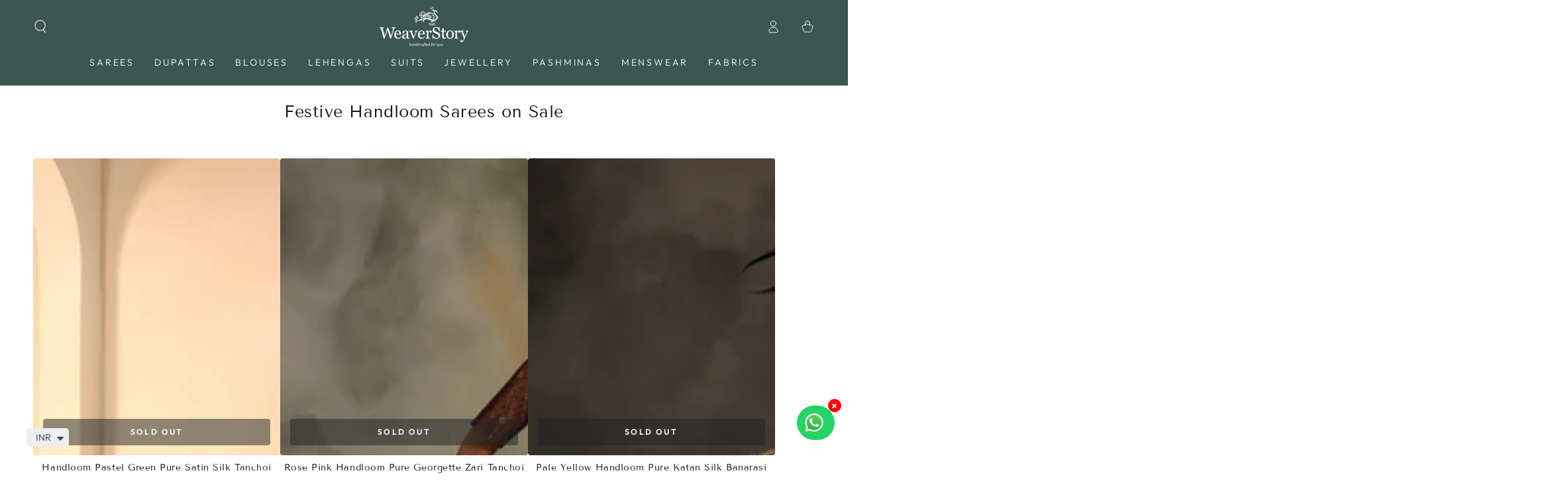

--- FILE ---
content_type: text/html; charset=utf-8
request_url: https://weaverstory.com/collections/festive-handloom-sarees-on-sale
body_size: 49102
content:
<!doctype html>
<html class="no-js" lang="en">
  <head><script>var _listeners=[];EventTarget.prototype.addEventListenerBase=EventTarget.prototype.addEventListener,EventTarget.prototype.addEventListener=function(e,t,p){_listeners.push({target:this,type:e,listener:t}),this.addEventListenerBase(e,t,p)},EventTarget.prototype.removeEventListeners=function(e){for(var t=0;t!=_listeners.length;t++){var r=_listeners[t],n=r.target,s=r.type,i=r.listener;n==this&&s==e&&this.removeEventListener(s,i)}};</script><script type="text/worker" id="spdnworker">onmessage=function(e){var t=new Request("https://api.speedien.com/optimize/f96f71183cfe752f7343345150af65ef",{redirect:"follow"});fetch(t).then(e=>e.text()).then(e=>{postMessage(e)})};</script>
<script type="text/javascript">var spdnx=new Worker("data:text/javascript;base64,"+btoa(document.getElementById("spdnworker").textContent));spdnx.onmessage=function(t){var e=document.createElement("script");e.type="text/javascript",e.textContent=t.data,document.head.appendChild(e)},spdnx.postMessage("init");</script>
<script type="text/javascript" data-spdn="1">
const observer=new MutationObserver(mutations=>{mutations.forEach(({addedNodes})=>{addedNodes.forEach(node=>{
if(node.tagName==='SCRIPT'&&node.innerHTML.includes('asyncLoad')){node.type='text/spdnscript'}
if(node.nodeType===1&&node.tagName==='SCRIPT'&&node.innerHTML.includes('hotjar')){node.type='text/spdnscript'}
if(node.nodeType===1&&node.tagName==='SCRIPT'&&node.innerHTML.includes('xklaviyo')){node.type='text/spdnscript'}
if(node.nodeType===1&&node.tagName==='SCRIPT'&&node.innerHTML.includes('recaptcha')){node.type='text/spdnscript'}
if(node.nodeType===1&&node.tagName==='SCRIPT'&&node.src.includes('klaviyo')){node.type='text/spdnscript'}
if(node.nodeType===1&&node.tagName==='SCRIPT'&&node.innerHTML.includes('gorgias')){node.type='text/spdnscript'}
if(node.nodeType===1&&node.tagName==='SCRIPT'&&node.innerHTML.includes('facebook.net')){node.type='text/spdnscript'}
if(node.nodeType===1&&node.tagName==='SCRIPT'&&node.src.includes('gorgias')){node.type='text/spdnscript'}
if(node.nodeType===1&&node.tagName==='SCRIPT'&&node.src.includes('stripe')){node.type='text/spdnscript'}
if(node.nodeType===1&&node.tagName==='SCRIPT'&&node.src.includes('mem')){node.type='text/spdnscript'}
if(node.nodeType===1&&node.tagName==='SCRIPT'&&node.src.includes('privy')){node.type='text/spdnscript'}
if(node.nodeType===1&&node.tagName==='SCRIPT'&&node.src.includes('incart')){node.type='text/spdnscript'}
if(node.nodeType===1&&node.tagName==='SCRIPT'&&node.src.includes('webui')){node.type='text/spdnscript'}
 if(node.nodeType===1&&node.tagName==='SCRIPT'&&node.innerHTML.includes('gtag')){node.type='text/spdnscript'}
if(node.nodeType===1&&node.tagName==='SCRIPT'&&node.innerHTML.includes('tagmanager')){node.type='text/spdnscript'}
if(node.nodeType===1&&node.tagName==='SCRIPT'&&node.innerHTML.includes('gtm')){node.type='text/spdnscript'}
if(node.nodeType===1&&node.tagName==='SCRIPT'&&node.src.includes('googlet')){node.type='text/spdnscript'}
if(node.tagName==='SCRIPT'&&node.className=='analytics'){node.type='text/spdnscript'}  })})})
var ua = navigator.userAgent.toLowerCase();if ((ua.indexOf('chrome') > -1 || ua.indexOf('firefox') > -1) && window.location.href.indexOf("no-optimization") === -1 && window.location.href.indexOf("cart") === -1) {observer.observe(document.documentElement,{childList:true,subtree:true})}</script> 
    <meta charset="utf-8">
    <meta http-equiv="X-UA-Compatible" content="IE=edge">
    <meta name="viewport" content="width=device-width,initial-scale=1">
    <meta name="theme-color" content="">
    <link rel="canonical" href="https://weaverstory.com/collections/festive-handloom-sarees-on-sale">
    <link rel="preconnect" href="https://cdn.shopify.com" crossorigin><link rel="icon" type="image/png" href="//weaverstory.com/cdn/shop/files/Logo_1200x1200_82fa70f4-baae-4fb8-b277-24a3972c0a17.png?crop=center&height=32&v=1759555093&width=32"><link rel="preconnect" href="https://fonts.shopifycdn.com" crossorigin><title>
      Festive Handloom Sarees on Sale
 &ndash; WeaverStory</title><meta name="description" content="Step into the enchanting world of our Festive Handloom Sarees on Sale, where tradition and artistry merge seamlessly. These exquisitely crafted pieces reflect India&#39;s rich textile heritage. Explore a vibrant palette of colors and intricate weaves, offering timeless elegance at irresistible prices. Embrace history in yo">

<meta property="og:site_name" content="WeaverStory">
<meta property="og:url" content="https://weaverstory.com/collections/festive-handloom-sarees-on-sale">
<meta property="og:title" content="Festive Handloom Sarees on Sale">
<meta property="og:type" content="product.group">
<meta property="og:description" content="Step into the enchanting world of our Festive Handloom Sarees on Sale, where tradition and artistry merge seamlessly. These exquisitely crafted pieces reflect India&#39;s rich textile heritage. Explore a vibrant palette of colors and intricate weaves, offering timeless elegance at irresistible prices. Embrace history in yo"><meta property="og:image" content="http://weaverstory.com/cdn/shop/files/20230128_WeaverStory_0836.jpg?v=1756529832">
  <meta property="og:image:secure_url" content="https://weaverstory.com/cdn/shop/files/20230128_WeaverStory_0836.jpg?v=1756529832">
  <meta property="og:image:width" content="3686">
  <meta property="og:image:height" content="2459"><meta name="twitter:card" content="summary_large_image">
<meta name="twitter:title" content="Festive Handloom Sarees on Sale">
<meta name="twitter:description" content="Step into the enchanting world of our Festive Handloom Sarees on Sale, where tradition and artistry merge seamlessly. These exquisitely crafted pieces reflect India&#39;s rich textile heritage. Explore a vibrant palette of colors and intricate weaves, offering timeless elegance at irresistible prices. Embrace history in yo">


    <script src="//weaverstory.com/cdn/shop/t/69/assets/vendor-v4.js" defer="defer"></script>
    <script src="//weaverstory.com/cdn/shop/t/69/assets/global.js?v=167780766185001904771693803365" defer="defer"></script>

    <script>window.performance && window.performance.mark && window.performance.mark('shopify.content_for_header.start');</script><meta name="google-site-verification" content="nHYH8G9YrVZ6E6yDqF3i30FfEOV3JiwY7ZEyjP0pJ1A">
<meta id="shopify-digital-wallet" name="shopify-digital-wallet" content="/10272035/digital_wallets/dialog">
<link rel="alternate" type="application/atom+xml" title="Feed" href="/collections/festive-handloom-sarees-on-sale.atom" />
<link rel="next" href="/collections/festive-handloom-sarees-on-sale?page=2">
<link rel="alternate" type="application/json+oembed" href="https://weaverstory.com/collections/festive-handloom-sarees-on-sale.oembed">
<script async="async" src="/checkouts/internal/preloads.js?locale=en-IN"></script>
<script id="shopify-features" type="application/json">{"accessToken":"46d94a0989ec7e4d51660f8b1acc7296","betas":["rich-media-storefront-analytics"],"domain":"weaverstory.com","predictiveSearch":true,"shopId":10272035,"locale":"en"}</script>
<script>var Shopify = Shopify || {};
Shopify.shop = "weaverstory.myshopify.com";
Shopify.locale = "en";
Shopify.currency = {"active":"INR","rate":"1.0"};
Shopify.country = "IN";
Shopify.theme = {"name":"SEPTEMBER DigiBounce x WeaverStory","id":136910602497,"schema_name":"Be Yours","schema_version":"6.9.1","theme_store_id":null,"role":"main"};
Shopify.theme.handle = "null";
Shopify.theme.style = {"id":null,"handle":null};
Shopify.cdnHost = "weaverstory.com/cdn";
Shopify.routes = Shopify.routes || {};
Shopify.routes.root = "/";</script>
<script type="module">!function(o){(o.Shopify=o.Shopify||{}).modules=!0}(window);</script>
<script>!function(o){function n(){var o=[];function n(){o.push(Array.prototype.slice.apply(arguments))}return n.q=o,n}var t=o.Shopify=o.Shopify||{};t.loadFeatures=n(),t.autoloadFeatures=n()}(window);</script>
<script id="shop-js-analytics" type="application/json">{"pageType":"collection"}</script>
<script defer="defer" async type="module" src="//weaverstory.com/cdn/shopifycloud/shop-js/modules/v2/client.init-shop-cart-sync_BT-GjEfc.en.esm.js"></script>
<script defer="defer" async type="module" src="//weaverstory.com/cdn/shopifycloud/shop-js/modules/v2/chunk.common_D58fp_Oc.esm.js"></script>
<script defer="defer" async type="module" src="//weaverstory.com/cdn/shopifycloud/shop-js/modules/v2/chunk.modal_xMitdFEc.esm.js"></script>
<script type="module">
  await import("//weaverstory.com/cdn/shopifycloud/shop-js/modules/v2/client.init-shop-cart-sync_BT-GjEfc.en.esm.js");
await import("//weaverstory.com/cdn/shopifycloud/shop-js/modules/v2/chunk.common_D58fp_Oc.esm.js");
await import("//weaverstory.com/cdn/shopifycloud/shop-js/modules/v2/chunk.modal_xMitdFEc.esm.js");

  window.Shopify.SignInWithShop?.initShopCartSync?.({"fedCMEnabled":true,"windoidEnabled":true});

</script>
<script>(function() {
  var isLoaded = false;
  function asyncLoad() {
    if (isLoaded) return;
    isLoaded = true;
    var urls = ["https:\/\/ecommplugins-scripts.trustpilot.com\/v2.1\/js\/header.min.js?settings=eyJrZXkiOiJyUms5YW5sQmhFeGVFekJLIiwicyI6InNrdSJ9\u0026shop=weaverstory.myshopify.com","https:\/\/ecommplugins-trustboxsettings.trustpilot.com\/weaverstory.myshopify.com.js?settings=1655281010546\u0026shop=weaverstory.myshopify.com","https:\/\/widget.trustpilot.com\/bootstrap\/v5\/tp.widget.sync.bootstrap.min.js?shop=weaverstory.myshopify.com","https:\/\/easygdpr.b-cdn.net\/v\/1553540745\/gdpr.min.js?shop=weaverstory.myshopify.com","https:\/\/intg.snapchat.com\/shopify\/shopify-scevent-init.js?id=71534b30-7e82-4083-886d-eaf52f0bec7e\u0026shop=weaverstory.myshopify.com","https:\/\/cdn.shopify.com\/s\/files\/1\/0449\/2568\/1820\/t\/4\/assets\/booster_currency.js?v=1624978055\u0026shop=weaverstory.myshopify.com","https:\/\/omnisnippet1.com\/platforms\/shopify.js?source=scriptTag\u0026v=2025-05-15T12\u0026shop=weaverstory.myshopify.com"];
    for (var i = 0; i < urls.length; i++) {
      var s = document.createElement('script');
      s.type = 'text/javascript';
      s.async = true;
      s.src = urls[i];
      var x = document.getElementsByTagName('script')[0];
      x.parentNode.insertBefore(s, x);
    }
  };
  if(window.attachEvent) {
    window.attachEvent('onload', asyncLoad);
  } else {
    window.addEventListener('load', asyncLoad, false);
  }
})();</script>
<script id="__st">var __st={"a":10272035,"offset":19800,"reqid":"a16990e0-d052-406c-8429-9cf933f31344-1769153389","pageurl":"weaverstory.com\/collections\/festive-handloom-sarees-on-sale","u":"585fdbef7774","p":"collection","rtyp":"collection","rid":400421257473};</script>
<script>window.ShopifyPaypalV4VisibilityTracking = true;</script>
<script id="captcha-bootstrap">!function(){'use strict';const t='contact',e='account',n='new_comment',o=[[t,t],['blogs',n],['comments',n],[t,'customer']],c=[[e,'customer_login'],[e,'guest_login'],[e,'recover_customer_password'],[e,'create_customer']],r=t=>t.map((([t,e])=>`form[action*='/${t}']:not([data-nocaptcha='true']) input[name='form_type'][value='${e}']`)).join(','),a=t=>()=>t?[...document.querySelectorAll(t)].map((t=>t.form)):[];function s(){const t=[...o],e=r(t);return a(e)}const i='password',u='form_key',d=['recaptcha-v3-token','g-recaptcha-response','h-captcha-response',i],f=()=>{try{return window.sessionStorage}catch{return}},m='__shopify_v',_=t=>t.elements[u];function p(t,e,n=!1){try{const o=window.sessionStorage,c=JSON.parse(o.getItem(e)),{data:r}=function(t){const{data:e,action:n}=t;return t[m]||n?{data:e,action:n}:{data:t,action:n}}(c);for(const[e,n]of Object.entries(r))t.elements[e]&&(t.elements[e].value=n);n&&o.removeItem(e)}catch(o){console.error('form repopulation failed',{error:o})}}const l='form_type',E='cptcha';function T(t){t.dataset[E]=!0}const w=window,h=w.document,L='Shopify',v='ce_forms',y='captcha';let A=!1;((t,e)=>{const n=(g='f06e6c50-85a8-45c8-87d0-21a2b65856fe',I='https://cdn.shopify.com/shopifycloud/storefront-forms-hcaptcha/ce_storefront_forms_captcha_hcaptcha.v1.5.2.iife.js',D={infoText:'Protected by hCaptcha',privacyText:'Privacy',termsText:'Terms'},(t,e,n)=>{const o=w[L][v],c=o.bindForm;if(c)return c(t,g,e,D).then(n);var r;o.q.push([[t,g,e,D],n]),r=I,A||(h.body.append(Object.assign(h.createElement('script'),{id:'captcha-provider',async:!0,src:r})),A=!0)});var g,I,D;w[L]=w[L]||{},w[L][v]=w[L][v]||{},w[L][v].q=[],w[L][y]=w[L][y]||{},w[L][y].protect=function(t,e){n(t,void 0,e),T(t)},Object.freeze(w[L][y]),function(t,e,n,w,h,L){const[v,y,A,g]=function(t,e,n){const i=e?o:[],u=t?c:[],d=[...i,...u],f=r(d),m=r(i),_=r(d.filter((([t,e])=>n.includes(e))));return[a(f),a(m),a(_),s()]}(w,h,L),I=t=>{const e=t.target;return e instanceof HTMLFormElement?e:e&&e.form},D=t=>v().includes(t);t.addEventListener('submit',(t=>{const e=I(t);if(!e)return;const n=D(e)&&!e.dataset.hcaptchaBound&&!e.dataset.recaptchaBound,o=_(e),c=g().includes(e)&&(!o||!o.value);(n||c)&&t.preventDefault(),c&&!n&&(function(t){try{if(!f())return;!function(t){const e=f();if(!e)return;const n=_(t);if(!n)return;const o=n.value;o&&e.removeItem(o)}(t);const e=Array.from(Array(32),(()=>Math.random().toString(36)[2])).join('');!function(t,e){_(t)||t.append(Object.assign(document.createElement('input'),{type:'hidden',name:u})),t.elements[u].value=e}(t,e),function(t,e){const n=f();if(!n)return;const o=[...t.querySelectorAll(`input[type='${i}']`)].map((({name:t})=>t)),c=[...d,...o],r={};for(const[a,s]of new FormData(t).entries())c.includes(a)||(r[a]=s);n.setItem(e,JSON.stringify({[m]:1,action:t.action,data:r}))}(t,e)}catch(e){console.error('failed to persist form',e)}}(e),e.submit())}));const S=(t,e)=>{t&&!t.dataset[E]&&(n(t,e.some((e=>e===t))),T(t))};for(const o of['focusin','change'])t.addEventListener(o,(t=>{const e=I(t);D(e)&&S(e,y())}));const B=e.get('form_key'),M=e.get(l),P=B&&M;t.addEventListener('DOMContentLoaded',(()=>{const t=y();if(P)for(const e of t)e.elements[l].value===M&&p(e,B);[...new Set([...A(),...v().filter((t=>'true'===t.dataset.shopifyCaptcha))])].forEach((e=>S(e,t)))}))}(h,new URLSearchParams(w.location.search),n,t,e,['guest_login'])})(!0,!0)}();</script>
<script integrity="sha256-4kQ18oKyAcykRKYeNunJcIwy7WH5gtpwJnB7kiuLZ1E=" data-source-attribution="shopify.loadfeatures" defer="defer" src="//weaverstory.com/cdn/shopifycloud/storefront/assets/storefront/load_feature-a0a9edcb.js" crossorigin="anonymous"></script>
<script data-source-attribution="shopify.dynamic_checkout.dynamic.init">var Shopify=Shopify||{};Shopify.PaymentButton=Shopify.PaymentButton||{isStorefrontPortableWallets:!0,init:function(){window.Shopify.PaymentButton.init=function(){};var t=document.createElement("script");t.src="https://weaverstory.com/cdn/shopifycloud/portable-wallets/latest/portable-wallets.en.js",t.type="module",document.head.appendChild(t)}};
</script>
<script data-source-attribution="shopify.dynamic_checkout.buyer_consent">
  function portableWalletsHideBuyerConsent(e){var t=document.getElementById("shopify-buyer-consent"),n=document.getElementById("shopify-subscription-policy-button");t&&n&&(t.classList.add("hidden"),t.setAttribute("aria-hidden","true"),n.removeEventListener("click",e))}function portableWalletsShowBuyerConsent(e){var t=document.getElementById("shopify-buyer-consent"),n=document.getElementById("shopify-subscription-policy-button");t&&n&&(t.classList.remove("hidden"),t.removeAttribute("aria-hidden"),n.addEventListener("click",e))}window.Shopify?.PaymentButton&&(window.Shopify.PaymentButton.hideBuyerConsent=portableWalletsHideBuyerConsent,window.Shopify.PaymentButton.showBuyerConsent=portableWalletsShowBuyerConsent);
</script>
<script data-source-attribution="shopify.dynamic_checkout.cart.bootstrap">document.addEventListener("DOMContentLoaded",(function(){function t(){return document.querySelector("shopify-accelerated-checkout-cart, shopify-accelerated-checkout")}if(t())Shopify.PaymentButton.init();else{new MutationObserver((function(e,n){t()&&(Shopify.PaymentButton.init(),n.disconnect())})).observe(document.body,{childList:!0,subtree:!0})}}));
</script>
<link id="shopify-accelerated-checkout-styles" rel="stylesheet" media="screen" href="https://weaverstory.com/cdn/shopifycloud/portable-wallets/latest/accelerated-checkout-backwards-compat.css" crossorigin="anonymous">
<style id="shopify-accelerated-checkout-cart">
        #shopify-buyer-consent {
  margin-top: 1em;
  display: inline-block;
  width: 100%;
}

#shopify-buyer-consent.hidden {
  display: none;
}

#shopify-subscription-policy-button {
  background: none;
  border: none;
  padding: 0;
  text-decoration: underline;
  font-size: inherit;
  cursor: pointer;
}

#shopify-subscription-policy-button::before {
  box-shadow: none;
}

      </style>
<script id="sections-script" data-sections="header,footer" defer="defer" src="//weaverstory.com/cdn/shop/t/69/compiled_assets/scripts.js?v=182235"></script>
<script>window.performance && window.performance.mark && window.performance.mark('shopify.content_for_header.end');</script>
<style data-shopify>@font-face {
  font-family: Outfit;
  font-weight: 300;
  font-style: normal;
  font-display: swap;
  src: url("//weaverstory.com/cdn/fonts/outfit/outfit_n3.8c97ae4c4fac7c2ea467a6dc784857f4de7e0e37.woff2") format("woff2"),
       url("//weaverstory.com/cdn/fonts/outfit/outfit_n3.b50a189ccde91f9bceee88f207c18c09f0b62a7b.woff") format("woff");
}

  @font-face {
  font-family: Outfit;
  font-weight: 600;
  font-style: normal;
  font-display: swap;
  src: url("//weaverstory.com/cdn/fonts/outfit/outfit_n6.dfcbaa80187851df2e8384061616a8eaa1702fdc.woff2") format("woff2"),
       url("//weaverstory.com/cdn/fonts/outfit/outfit_n6.88384e9fc3e36038624caccb938f24ea8008a91d.woff") format("woff");
}

  
  
  @font-face {
  font-family: "Tenor Sans";
  font-weight: 400;
  font-style: normal;
  font-display: swap;
  src: url("//weaverstory.com/cdn/fonts/tenor_sans/tenorsans_n4.966071a72c28462a9256039d3e3dc5b0cf314f65.woff2") format("woff2"),
       url("//weaverstory.com/cdn/fonts/tenor_sans/tenorsans_n4.2282841d948f9649ba5c3cad6ea46df268141820.woff") format("woff");
}

  

  :root {
    --be-yours-version: "6.9.1";
    --font-body-family: Outfit, sans-serif;
    --font-body-style: normal;
    --font-body-weight: 300;

    --font-heading-family: "Tenor Sans", sans-serif;
    --font-heading-style: normal;
    --font-heading-weight: 400;

    --font-body-scale: 1.0;
    --font-heading-scale: 0.9;

    --font-navigation-family: var(--font-body-family);
    --font-navigation-size: 14px;
    --font-navigation-weight: var(--font-body-weight);
    --font-button-family: var(--font-body-family);
    --font-button-size: 13px;
    --font-button-baseline: 0rem;
    --font-price-family: var(--font-heading-family);
    --font-price-scale: var(--font-heading-scale);

    --color-base-text: 33, 35, 38;
    --color-base-background: 255, 255, 255;
    --color-base-solid-button-labels: 255, 255, 255;
    --color-base-outline-button-labels: 26, 27, 24;
    --color-base-accent: 26, 27, 24;
    --color-base-heading: 26, 27, 24;
    --color-base-border: 210, 213, 217;
    --color-placeholder: 243, 243, 243;
    --color-overlay: 33, 35, 38;
    --color-keyboard-focus: 135, 173, 245;
    --color-shadow: 92, 174, 158;
    --shadow-opacity: 1;

    --color-background-dark: 235, 235, 235;
    --color-price: #1a1b18;
    --color-sale-price: #3c5651;
    --color-reviews: #ffb503;
    --color-critical: #d72c0d;
    --color-success: #008060;

    --payment-terms-background-color: #ffffff;
    --page-width: 160rem;
    --page-width-margin: 0rem;

    --card-color-scheme: var(--color-placeholder);
    --card-text-alignment: center;
    --card-flex-alignment: center;
    --card-image-padding: 0px;
    --card-border-width: 0px;
    --card-radius: 4px;
    --card-shadow-horizontal-offset: 0px;
    --card-shadow-vertical-offset: 0px;
    
    --button-radius: 4px;
    --button-border-width: 2px;
    --button-shadow-horizontal-offset: 4px;
    --button-shadow-vertical-offset: 4px;

    --spacing-sections-desktop: 0px;
    --spacing-sections-mobile: 0px;
  }

  *,
  *::before,
  *::after {
    box-sizing: inherit;
  }

  html {
    box-sizing: border-box;
    font-size: calc(var(--font-body-scale) * 62.5%);
    height: 100%;
  }

  body {
    min-height: 100%;
    margin: 0;
    font-size: 1.5rem;
    letter-spacing: 0.06rem;
    line-height: calc(1 + 0.8 / var(--font-body-scale));
    font-family: var(--font-body-family);
    font-style: var(--font-body-style);
    font-weight: var(--font-body-weight);
  }

  @media screen and (min-width: 750px) {
    body {
      font-size: 1.6rem;
    }
  }</style><link href="//weaverstory.com/cdn/shop/t/69/assets/base.css?v=143105033093975537111718943227" rel="stylesheet" type="text/css" media="all" /><link rel="preload" as="font" href="//weaverstory.com/cdn/fonts/outfit/outfit_n3.8c97ae4c4fac7c2ea467a6dc784857f4de7e0e37.woff2" type="font/woff2" crossorigin><link rel="preload" as="font" href="//weaverstory.com/cdn/fonts/tenor_sans/tenorsans_n4.966071a72c28462a9256039d3e3dc5b0cf314f65.woff2" type="font/woff2" crossorigin><link rel="stylesheet" href="//weaverstory.com/cdn/shop/t/69/assets/component-predictive-search.css?v=21505439471608135461693803365" media="print" onload="this.media='all'"><link rel="stylesheet" href="//weaverstory.com/cdn/shop/t/69/assets/component-color-swatches.css?v=128638073195889574301693803365" media="print" onload="this.media='all'"><script>document.documentElement.className = document.documentElement.className.replace('no-js', 'js');</script>
  
    <script>
    window.bucksCC = window.bucksCC || {};
    window.bucksCC.config = {}; window.bucksCC.reConvert = function () {};
    "function"!=typeof Object.assign&&(Object.assign=function(n){if(null==n)throw new TypeError("Cannot convert undefined or null to object");for(var r=Object(n),t=1;t<arguments.length;t++){var e=arguments[t];if(null!=e)for(var o in e)e.hasOwnProperty(o)&&(r[o]=e[o])}return r});
    Object.assign(window.bucksCC.config, {"expertSettings":"{\"css\":\"\"}","_id":"63981d845e8fc3681eecdd3c","shop":"weaverstory.myshopify.com","active":true,"autoSwitchCurrencyLocationBased":false,"autoSwitchOnlyToPreferredCurrency":false,"backgroundColor":"rgba(255,255,255,1)","borderStyle":"boxShadow","cartNotificationBackgroundColor":"rgba(251,245,245,1)","cartNotificationMessage":"We process all orders in {STORE_CURRENCY} and you will be checkout using the most current exchange rates.","cartNotificationStatus":false,"cartNotificationTextColor":"rgba(30,30,30,1)","customOptionsPlacement":false,"customOptionsPlacementMobile":false,"customPosition":"","darkMode":false,"defaultCurrencyRounding":false,"displayPosition":"bottom_left","displayPositionType":"floating","flagDisplayOption":"showFlagAndCurrency","flagStyle":"modern","flagTheme":"rounded","hoverColor":"rgba(255,255,255,1)","instantLoader":false,"mobileCustomPosition":"","mobileDisplayPosition":"bottom_left","mobileDisplayPositionType":"floating","mobilePositionPlacement":"after","moneyWithCurrencyFormat":true,"optionsPlacementType":"left_upwards","optionsPlacementTypeMobile":"left_upwards","positionPlacement":"after","priceRoundingType":"none","roundingDecimal":0.99,"selectedCurrencies":"[{\"USD\":\"US Dollar (USD)\"},{\"EUR\":\"Euro (EUR)\"},{\"GBP\":\"British Pound (GBP)\"},{\"CAD\":\"Canadian Dollar (CAD)\"},{\"INR\":\"Indian Rupee (INR)\"}]","showCurrencyCodesOnly":true,"showInDesktop":true,"showInMobileDevice":true,"showOriginalPriceOnMouseHover":false,"textColor":"rgba(30,30,30,1)","themeType":"default","trigger":"","userCurrency":"","watchUrls":""}, { money_format: "\u003cspan class=money\u003e₹ {{ amount_no_decimals }}\u003c\/span\u003e", money_with_currency_format: "\u003cspan class=money\u003e₹{{ amount_no_decimals }}\u003c\/span\u003e", userCurrency: "INR" }); window.bucksCC.config.multiCurrencies = [];  window.bucksCC.config.multiCurrencies = "INR".split(',') || ''; window.bucksCC.config.cartCurrency = "INR" || '';
    </script>
            
<script>
window.mlvedaShopCurrency = "INR";
window.shopCurrency = "INR";
window.supported_currencies = "USD CAD AUD GBP EUR INR JPY";
</script>
    <style>
#tidio-chat-iframe { bottom: 50px !important; }
@media only screen and (max-width: 980px) {
 #tidio-chat-iframe { bottom: 50px !important;}
}
</style>
<script>
    
    
    
    
    
    var gsf_conversion_data = {page_type : 'category', event : 'view_item_list', data : {product_data : [{variant_id : 44032998572289, product_id : 8045591134465, name : "Handloom Pastel Green Pure Satin Silk Tanchoi Banarasi Saree With Resham 3 Color Work", price : "39990", currency : "INR", sku : "SRN12832", brand : "WeaverStory", variant : "Default Title", category : "Saree", quantity : "0" }, {variant_id : 43954600214785, product_id : 8024119509249, name : "Rose Pink Handloom Pure Georgette Zari Tanchoi Banarasi Saree", price : "29990", currency : "INR", sku : "SRN10737", brand : "WeaverStory", variant : "Default Title", category : "Saree", quantity : "0" }, {variant_id : 43952741646593, product_id : 8023731929345, name : "Pale Yellow Handloom Pure Katan Silk Banarasi Saree With Kadhwa Booti", price : "35990", currency : "INR", sku : "SRN10562", brand : "WeaverStory", variant : "Default Title", category : "Saree", quantity : "0" }, {variant_id : 43952741515521, product_id : 8023731896577, name : "Grey Handloom Pure Katan Silk Tanchoi Banarasi Saree With Meenakari Border", price : "35692", currency : "INR", sku : "SRN10289", brand : "WeaverStory", variant : "Default Title", category : "Saree", quantity : "1" }], total_price :"141662", shop_currency : "INR", collection_id : "400421257473", collection_name : "Festive Handloom Sarees on Sale" }};
    
</script>

<img alt="icon" id="svgicon" width="1400" height="1400" style="pointer-events: none; position: absolute; top: 0; left: 0; width: 99vw; height: 99vh; max-width: 99vw; max-height: 99vh;"  src="[data-uri]" loading="eager">

    <!-- Handloom background code -->
    
  <!-- BEGIN app block: shopify://apps/smart-filter-search/blocks/app-embed/5cc1944c-3014-4a2a-af40-7d65abc0ef73 -->
<style>.spf-filter-loading #gf-products>*,.spf-filter-loading [data-globo-filter-items]>*{visibility:hidden;opacity:0}.spf-has-filter #gf-products{display:-ms-flexbox;padding:0;margin-bottom:0;min-width:100%;width:auto;z-index:1;position:relative;display:-webkit-box;display:flex;justify-content:left;-ms-flex-wrap:wrap;flex-wrap:wrap;height:auto!important}.spf-has-filter.spf-layout-app #gf-products{margin-right:-15px;margin-left:-15px;}.gf-block-title-skeleton span{width:100%;height:12px;display:block;border-radius:5px;background:#f6f6f7}.gf-top_one .gf-block-title-skeleton span{height:22px;border-radius:2px;min-width:100px}.gf-block-title-skeleton h3::after,.gf-top_one .gf-block-content.gf-block-skeleton{display:none!important}#gf-tree .gf-label.gf-label-skeleton{height:8px;display:block;border-radius:3px!important;background:#f6f6f7}.gf-label-width-75{max-width:75%}.gf-label-width-90{max-width:90%}.gf-label-width-50{max-width:50%}</style>
<link rel="preload" href="https://cdn.shopify.com/extensions/019be935-8c35-7b2b-b51d-f4e0dedb8a2b/smart-product-filters-631/assets/globo-filter-critical.css" as="style" onload="this.onload=null;this.rel='stylesheet'">
<noscript><link rel="stylesheet" href="https://cdn.shopify.com/extensions/019be935-8c35-7b2b-b51d-f4e0dedb8a2b/smart-product-filters-631/assets/globo-filter-critical.css"></noscript><link href="https://cdn.shopify.com/extensions/019be935-8c35-7b2b-b51d-f4e0dedb8a2b/smart-product-filters-631/assets/globo.filter.min.js" as="script" rel="preload">
<link rel="preconnect" href="https://filter-x3.globo.io" crossorigin>
<link rel="dns-prefetch" href="https://filter-x3.globo.io"><link href="https://cdn.shopify.com/extensions/019be935-8c35-7b2b-b51d-f4e0dedb8a2b/smart-product-filters-631/assets/globo.filter.filter.min.js" as="script" rel="preload">
<link href="https://cdn.shopify.com/extensions/019be935-8c35-7b2b-b51d-f4e0dedb8a2b/smart-product-filters-631/assets/globo.filter.692.min.js" as="script" rel="preload">
<link href="https://cdn.shopify.com/extensions/019be935-8c35-7b2b-b51d-f4e0dedb8a2b/smart-product-filters-631/assets/globo.filter.284.min.js" as="script" rel="preload">
<link href="https://cdn.shopify.com/extensions/019be935-8c35-7b2b-b51d-f4e0dedb8a2b/smart-product-filters-631/assets/globo.filter.themes.min.js" as="script" rel="preload">
<link href="https://cdn.shopify.com/extensions/019be935-8c35-7b2b-b51d-f4e0dedb8a2b/smart-product-filters-631/assets/globo.filter.product.min.js" as="script" rel="preload">
<link href="//cdn.shopify.com/extensions/019be935-8c35-7b2b-b51d-f4e0dedb8a2b/smart-product-filters-631/assets/globo.filter.css" rel="stylesheet" type="text/css" media="all" /><link href="//cdn.shopify.com/extensions/019be935-8c35-7b2b-b51d-f4e0dedb8a2b/smart-product-filters-631/assets/globo.theme.be_yours.css" rel="stylesheet" type="text/css" media="all" />
<link rel="stylesheet" href="https://cdn.shopify.com/extensions/019be935-8c35-7b2b-b51d-f4e0dedb8a2b/smart-product-filters-631/assets/globo.filter.slider.css" media="print" onload="this.media='all'"><link rel="stylesheet" href="https://cdn.shopify.com/extensions/019be935-8c35-7b2b-b51d-f4e0dedb8a2b/smart-product-filters-631/assets/globo.search.css" media="print" onload="this.media='all'">

<meta id="search_terms_value" content="" />
<!-- BEGIN app snippet: global.variables --><script>
  window.shopCurrency = "INR";
  window.shopCountry = "IN";
  window.shopLanguageCode = "en";

  window.currentCurrency = "INR";
  window.currentCountry = "IN";
  window.currentLanguageCode = "en";

  window.shopCustomer = false

  window.useCustomTreeTemplate = true;
  window.useCustomProductTemplate = true;

  window.GloboFilterRequestOrigin = "https://weaverstory.com";
  window.GloboFilterShopifyDomain = "weaverstory.myshopify.com";
  window.GloboFilterSFAT = "";
  window.GloboFilterSFApiVersion = "2025-07";
  window.GloboFilterProxyPath = "/apps/globofilters";
  window.GloboFilterRootUrl = "";
  window.GloboFilterTranslation = {"search":{"suggestions":"Suggestions","collections":"Collections","pages":"Pages","product":"Product","products":"Products","view_all":"Search for","view_all_products":"View all products","not_found":"Sorry, nothing found for","product_not_found":"No products were found","no_result_keywords_suggestions_title":"Popular searches","no_result_products_suggestions_title":"However, You may like","zero_character_keywords_suggestions_title":"Suggestions","zero_character_popular_searches_title":"Popular searches","zero_character_products_suggestions_title":"Trending products"},"form":{"heading":"Search products","select":"-- Select --","search":"Search","submit":"Search","clear":"Clear"},"filter":{"filter_by":"Filter By","clear_all":"Clear All","view":"View","clear":"Clear","in_stock":"In Stock","out_of_stock":"Out of Stock","ready_to_ship":"Ready to ship","search":"Search options","choose_values":"Choose values"},"sort":{"sort_by":"Sort By","manually":"Featured","availability_in_stock_first":"Availability","relevance":"Relevance","best_selling":"Best Selling","alphabetically_a_z":"Alphabetically, A-Z","alphabetically_z_a":"Alphabetically, Z-A","price_low_to_high":"Price, low to high","price_high_to_low":"Price, high to low","date_new_to_old":"Date, new to old","date_old_to_new":"Date, old to new","sale_off":"% Sale off"},"product":{"add_to_cart":"Add to cart","unavailable":"Unavailable","sold_out":"Sold out","sale":null,"load_more":"Load more","limit":"Show","search":"Search products","no_results":"Sorry, there are no products in this collection"},"labels":{"87392":"Product Type","87393":"Price","90668":"Color","90669":"Craft","90670":"Fabric","90671":"Occasion"}};
  window.isMultiCurrency =false;
  window.globoEmbedFilterAssetsUrl = 'https://cdn.shopify.com/extensions/019be935-8c35-7b2b-b51d-f4e0dedb8a2b/smart-product-filters-631/assets/';
  window.assetsUrl = window.globoEmbedFilterAssetsUrl;
  window.GloboMoneyFormat = "<span class=money>₹ {{ amount_no_decimals }}</span>";
</script><!-- END app snippet -->
<script type="text/javascript" hs-ignore data-ccm-injected>document.getElementsByTagName('html')[0].classList.add('spf-filter-loading','spf-has-filter', 'gf-offcanvas','theme-store-id-1399','gf-theme-version-6','spf-filter-tree-theme','spf-layout-app');
window.enabledEmbedFilter = true;
window.currentThemeId = 136910602497;
window.sortByRelevance = false;
window.moneyFormat = "<span class=money>₹ {{ amount_no_decimals }}</span>";
window.GloboMoneyWithCurrencyFormat = "<span class=money>₹{{ amount_no_decimals }}</span>";
window.filesUrl = '//weaverstory.com/cdn/shop/files/';
var GloboEmbedFilterConfig = {
api: {filterUrl: "https://filter-x3.globo.io/filter",searchUrl: "https://filter-x3.globo.io/search", url: "https://filter-x3.globo.io"},
shop: {
  name: "WeaverStory",
  url: "https://weaverstory.com",
  domain: "weaverstory.myshopify.com",
  locale: "en",
  cur_locale: "en",
  predictive_search_url: "/search/suggest",
  country_code: "IN",
  root_url: "",
  cart_url: "/cart",
  search_url: "/search",
  cart_add_url: "/cart/add",
  search_terms_value: "",
  product_image: {width: 920, height: 1100},
  no_image_url: "https://cdn.shopify.com/s/images/themes/product-1.png",
  swatches: {"color":{"hot pink":{"mode":1,"color_1":"rgba(255, 0, 128, 1)"}}},
  swatchConfig: {"enable":false},
  enableRecommendation: false,
  themeStoreId: 1399,
  hideOneValue: true,
  newUrlStruct: true,
  newUrlForSEO: false,redirects: [],
  images: {},
  settings: {"colors_solid_button_labels":"#ffffff","colors_accent":"#1a1b18","colors_background":"#ffffff","colors_text":"#212326","colors_heading":"#1a1b18","colors_price":"#1a1b18","colors_sale_price":"#3c5651","colors_outline_button_labels":"#1a1b18","colors_border":"#d2d5d9","colors_reviews":"#ffb503","colors_img_background":"#f3f3f3","colors_overlay":"#212326","colors_keyboard_focus":"#87adf5","colors_shadow":"#5cae9e","type_header_font":{"error":"json not allowed for this object"},"heading_scale":90,"heading_capitalize":false,"heading_center":false,"type_body_font":{"error":"json not allowed for this object"},"body_scale":100,"type_navigation_font":"body","type_navigation_size":14,"type_button_font":"body","type_button_size":13,"type_price_font":"heading","price_superscript":true,"page_width":1600,"spacing_sections":0,"page_transition_enabled":true,"image_zoom_effect_enabled":true,"image_loading_bar_enabled":true,"button_border_thickness":2,"button_corner_radius":4,"button_shadow_horizontal_offset":4,"button_shadow_vertical_offset":4,"card_image_padding":0,"card_text_alignment":"center","card_border_thickness":0,"card_corner_radius":4,"card_shadow_horizontal_offset":0,"card_shadow_vertical_offset":0,"quick_view_enabled":false,"color_swatches_enabled":true,"color_swatches_position":"top","color_swatches_size":"small","color_swatches_max_items":4,"cart_drawer_enabled":true,"show_cart_note":true,"show_shipping_calculator":false,"shipping_calculator_default_country":"United States","disable_view_cart":false,"show_free_shipping_message":false,"free_shipping_minimum_amount":"100","cart_recommendations_enabled":true,"cart_recommendations_heading":"You may also like","cart_recommendations_show_vendor":false,"cart_recommendations_show_price":true,"cart_recommendations_products":[],"empty_cart_message":"","empty_cart_collections":[],"empty_cart_button_secondary":true,"search_results":"product,article,page,collection","predictive_search_enabled":true,"predictive_search_per_page":8,"predictive_search_show_vendor":true,"predictive_search_show_price":true,"share_facebook":true,"share_twitter":true,"share_pinterest":true,"share_whatsapp":true,"share_telegram":true,"share_email":true,"social_facebook_link":"https:\/\/www.facebook.com\/WeaverStorydelhi\/","social_twitter_link":"","social_pinterest_link":"https:\/\/in.pinterest.com\/weaverstory\/","social_instagram_link":"https:\/\/www.instagram.com\/real_weaverstory\/?hl=en","social_tiktok_link":"","social_tumblr_link":"","social_linkedin_link":"https:\/\/www.linkedin.com\/company\/weaverstory\/?originalSubdomain=in","social_snapchat_link":"","social_youtube_link":"","social_vimeo_link":"","favicon":"\/\/weaverstory.com\/cdn\/shop\/files\/Logo_1200x1200_82fa70f4-baae-4fb8-b277-24a3972c0a17.png?v=1759555093","gift_card_logo_height":70,"checkout_logo_image":"\/\/weaverstory.com\/cdn\/shop\/files\/Logo_2_1.png?v=1686396701","checkout_logo_position":"left","checkout_logo_size":"medium","checkout_body_background_color":"#fff","checkout_input_background_color_mode":"white","checkout_sidebar_background_color":"#fafafa","checkout_heading_font":"-apple-system, BlinkMacSystemFont, 'Segoe UI', Roboto, Helvetica, Arial, sans-serif, 'Apple Color Emoji', 'Segoe UI Emoji', 'Segoe UI Symbol'","checkout_body_font":"-apple-system, BlinkMacSystemFont, 'Segoe UI', Roboto, Helvetica, Arial, sans-serif, 'Apple Color Emoji', 'Segoe UI Emoji', 'Segoe UI Symbol'","checkout_accent_color":"#1878b9","checkout_button_color":"#1878b9","checkout_error_color":"#e22120","mlvedaACS_roundDecimal":false,"mlvedaACS_positionTop":false,"mlvedaACS_positionRight":false,"mlvedaACS_positionLeft":"0px","mlvedaACS_defaultCurrency":"INR","mlvedaACS_positionBottom":"0px","mlvedaACS_position":"bottom_with_left","mlvedaACS_enable":false,"mlvedaACS_supportedCurrencies":"USD CAD AUD GBP EUR INR JPY","mlvedaACS_hideDecimal":false,"mlvedaACS_currencyFormat":"money_with_currency_format","mlvedaACS_displayFlag":false,"customer_layout":"customer_area"},
  gridSettings: {"layout":"app","useCustomTemplate":true,"useCustomTreeTemplate":true,"skin":5,"limits":[],"productsPerPage":24,"sorts":["stock-descending","best-selling","price-ascending","price-descending","created-descending","created-ascending"],"noImageUrl":"https:\/\/cdn.shopify.com\/s\/images\/themes\/product-1.png","imageWidth":"920","imageHeight":"1100","imageRatio":119.56521739130434,"imageSize":"920_1100","alignment":"left","hideOneValue":true,"elements":["soldoutLabel","saleLabel","price","secondImage"],"saleLabelClass":" sale-amount","saleMode":1,"gridItemClass":"spf-col-xl-4 spf-col-lg-4 spf-col-md-6 spf-col-sm-6 spf-col-6","swatchClass":"","swatchConfig":{"enable":false},"variant_redirect":true,"showSelectedVariantInfo":true},
  home_filter: false,
  page: "collection",
  sorts: ["stock-descending","best-selling","price-ascending","price-descending","created-descending","created-ascending"],
  limits: [],
  cache: true,
  layout: "app",
  marketTaxInclusion: false,
  priceTaxesIncluded: true,
  customerTaxesIncluded: true,
  useCustomTemplate: true,
  hasQuickviewTemplate: false
},
analytic: {"enableViewProductAnalytic":true,"enableSearchAnalytic":true,"enableFilterAnalytic":true,"enableATCAnalytic":false},
taxes: [],
special_countries: null,
adjustments: false,
year_make_model: {
  id: 0,
  prefix: "gff_",
  heading: "",
  showSearchInput: false,
  showClearAllBtn: false
},
filter: {
  id:8395,
  prefix: "gf_",
  layout: 3,
  sublayout: 1,
  showCount: true,
  showRefine: true,
  refineSettings: {"style":"square","positions":["sidebar_mobile","sidebar_desktop","toolbar_mobile"],"color":"#000000","iconColor":"#959595","bgColor":"#E8E8E8"},
  isLoadMore: 0,
  filter_on_search_page: true
},
search:{
  enable: true,
  zero_character_suggestion: false,
  pages_suggestion: {enable:false,limit:5},
  keywords_suggestion: {enable:true,limit:10},
  articles_suggestion: {enable:false,limit:5},
  layout: 1,
  product_list_layout: "grid",
  elements: ["vendor","price"]
},
collection: {
  id:400421257473,
  handle:"festive-handloom-sarees-on-sale",
  sort: "created-descending",
  vendor: null,
  tags: null,
  type: null,
  term: document.getElementById("search_terms_value") != null ? document.getElementById("search_terms_value").content : "",
  limit: 24,
  settings: null,
  products_count: 33,
  enableCollectionSearch: true,
  displayTotalProducts: true,
  excludeTags:null,
  showSelectedVariantInfo: true
},
selector: {products: ""}
}
</script>
<script class="globo-filter-settings-js">
try {} catch (error) {}
</script>
<script src="https://cdn.shopify.com/extensions/019be935-8c35-7b2b-b51d-f4e0dedb8a2b/smart-product-filters-631/assets/globo.filter.themes.min.js" defer></script><link rel="preconnect" href="https://fonts.googleapis.com">
<link rel="preconnect" href="https://fonts.gstatic.com" crossorigin>
<link href="https://fonts.googleapis.com/css?family=Poppins:400&display=swap" rel="stylesheet"><style>.gf-block-title h3, 
.gf-block-title .h3,
.gf-form-input-inner label {
  font-size: 14px !important;
  color: #3a3a3a !important;
  text-transform: uppercase !important;
  font-weight: bold !important;
}
.gf-option-block .gf-btn-show-more{
  font-size: 14px !important;
  text-transform: none !important;
  font-weight: normal !important;
}
.gf-option-block ul li a, 
.gf-option-block ul li button, 
.gf-option-block ul li a span.gf-count,
.gf-option-block ul li button span.gf-count,
.gf-clear, 
.gf-clear-all, 
.selected-item.gf-option-label a,
.gf-form-input-inner select,
.gf-refine-toggle{
  font-size: 14px !important;
  color: #000000 !important;
  text-transform: none !important;
  font-weight: normal !important;
}

.gf-refine-toggle-mobile,
.gf-form-button-group button {
  font-size: 13px !important;
  text-transform: none !important;
  font-weight: 600 !important;
  color: #3a3a3a !important;
  border: 1px solid #bfbfbf !important;
  background: #ffffff !important;
}
.gf-option-block-box-rectangle.gf-option-block ul li.gf-box-rectangle a,
.gf-option-block-box-rectangle.gf-option-block ul li.gf-box-rectangle button {
  border-color: #000000 !important;
}
.gf-option-block-box-rectangle.gf-option-block ul li.gf-box-rectangle a.checked,
.gf-option-block-box-rectangle.gf-option-block ul li.gf-box-rectangle button.checked{
  color: #fff !important;
  background-color: #000000 !important;
}
@media (min-width: 768px) {
  .gf-option-block-box-rectangle.gf-option-block ul li.gf-box-rectangle button:hover,
  .gf-option-block-box-rectangle.gf-option-block ul li.gf-box-rectangle a:hover {
    color: #fff !important;
    background-color: #000000 !important;	
  }
}
.gf-option-block.gf-option-block-select select {
  color: #000000 !important;
}

#gf-form.loaded, .gf-YMM-forms.loaded {
  background: #FFFFFF !important;
}
#gf-form h2, .gf-YMM-forms h2 {
  color: #3a3a3a !important;
}
#gf-form label, .gf-YMM-forms label{
  color: #3a3a3a !important;
}
.gf-form-input-wrapper select, 
.gf-form-input-wrapper input{
  border: 1px solid #DEDEDE !important;
  background-color: #FFFFFF !important;
  border-radius: 0px !important;
}
#gf-form .gf-form-button-group button, .gf-YMM-forms .gf-form-button-group button{
  color: #FFFFFF !important;
  background: #3a3a3a !important;
  border-radius: 0px !important;
}

.spf-product-card.spf-product-card__template-3 .spf-product__info.hover{
  background: #FFFFFF;
}
a.spf-product-card__image-wrapper{
  padding-top: 100%;
}
.h4.spf-product-card__title a{
  color: #333333;
  font-size: 12px;
   font-family: inherit;     font-style: normal;
  text-transform: none;
}
.h4.spf-product-card__title a:hover{
  color: #000000;
}
.spf-product-card button.spf-product__form-btn-addtocart{
  font-size: 13px;
   font-family: inherit;   font-weight: normal;   font-style: normal;   text-transform: none;
}
.spf-product-card button.spf-product__form-btn-addtocart,
.spf-product-card.spf-product-card__template-4 a.open-quick-view,
.spf-product-card.spf-product-card__template-5 a.open-quick-view,
#gfqv-btn{
  color: #FFFFFF !important;
  border: 1px solid rgba(255, 255, 255, 1) !important;
  background: rgba(60, 86, 81, 1) !important;
}
.spf-product-card button.spf-product__form-btn-addtocart:hover,
.spf-product-card.spf-product-card__template-4 a.open-quick-view:hover,
.spf-product-card.spf-product-card__template-5 a.open-quick-view:hover{
  color: #FFFFFF !important;
  border: 1px solid rgba(255, 255, 255, 1) !important;
  background: rgba(71, 119, 110, 1) !important;
}
span.spf-product__label.spf-product__label-soldout{
  color: #ffffff;
  background: #989898;
}
span.spf-product__label.spf-product__label-sale{
  color: #F0F0F0;
  background: #d21625;
}
.spf-product-card__vendor a{
  color: #969595;
  font-size: 13px;
  font-family: "Poppins", sans-serif;   font-weight: 400;   font-style: normal; }
.spf-product-card__vendor a:hover{
  color: #969595;
}
.spf-product-card__price-wrapper{
  font-size: 12px;
}
.spf-image-ratio{
  padding-top:100% !important;
}
.spf-product-card__oldprice,
.spf-product-card__saleprice,
.spf-product-card__price,
.gfqv-product-card__oldprice,
.gfqv-product-card__saleprice,
.gfqv-product-card__price
{
  font-size: 12px;
   font-family: inherit;   font-weight: normal;   font-style: normal; }

span.spf-product-card__price, span.gfqv-product-card__price{
  color: #141414;
}
span.spf-product-card__oldprice, span.gfqv-product-card__oldprice{
  color: #969595;
}
span.spf-product-card__saleprice, span.gfqv-product-card__saleprice{
  color: #d21625;
}
/* Product Title */
.h4.spf-product-card__title{
    
}
.h4.spf-product-card__title a{

}

/* Product Vendor */
.spf-product-card__vendor{
    
}
.spf-product-card__vendor a{

}

/* Product Price */
.spf-product-card__price-wrapper{
    
}

/* Product Old Price */
span.spf-product-card__oldprice{
    
}

/* Product Sale Price */
span.spf-product-card__saleprice{
    
}

/* Product Regular Price */
span.spf-product-card__price{

}

/* Quickview button */
.open-quick-view{
    
}

/* Add to cart button */
button.spf-product__form-btn-addtocart{
    
}

/* Product image */
img.spf-product-card__image{
    
}

/* Sale label */
span.spf-product__label.spf-product__label.spf-product__label-sale{
    
}

/* Sold out label */
span.spf-product__label.spf-product__label.spf-product__label-soldout{
    
}</style><style></style><script></script>
<script id="gspfProductTemplate136910602497" type="template/html">
  {%- assign swatch_options = 'Colour~~Color' | downcase | split: "~~" | uniq -%}
  {%- assign image_options  = '' | downcase | split: "~~" | uniq -%}
  {%- assign text_options   = 'Size' | downcase | split: "~~" | uniq  -%}

  {%- assign image_size     = '920x1100' -%}
  {%- assign no_image = 'https://cdn.shopify.com/s/images/themes/product-1.png' -%}

  {%- assign featured_image            = product.featured_image -%}
  {%- assign product_price             = product.price -%}
  {%- assign product_compare_at_price  = product.compare_at_price -%}
  {%- assign selected_or_first_available_variant = product.selected_or_first_available_variant -%}
  {%- assign variant_url = '' -%}
    {%- if product.selected_or_first_available_variant -%}
    {%- assign variant_url = '?variant=' | append: product.selected_or_first_available_variant.id -%}
  {%- endif -%}
      {% if product.selected_variant %}
    {% assign selected_or_first_available_variant = product.selected_variant %}
    {% assign product_price             = selected_or_first_available_variant.price %}
    {% assign product_compare_at_price  = selected_or_first_available_variant.compare_at_price %}
    {% if selected_or_first_available_variant.image %}
      {% assign featured_image = selected_or_first_available_variant.image %}
    {% endif %}
  {% endif %}
              {%- assign images_count = product.images | size -%}
<div{% if showPageData %} data-page="{{page}}"{% endif %} class="spf-col-xl-4 spf-col-lg-4 spf-col-md-6 spf-col-sm-6 spf-col-6">
    <div class="spf-product-card spf-product-card__left spf-product-card__template-5{% unless product.available %} spf-soldout{% endunless %}">
        <div class="spf-product-card__inner">
        {%- unless product.available -%}
                <span translatable class="spf-product__label spf-product__label-soldout">{{translation.product.sold_out | default: "Sold out"}}</span>
                        {%- elsif product_compare_at_price > product_price -%}
        <span translatable class="spf-product__label spf-product__label-sale sale-amount">
                        -{{ product_compare_at_price | minus: product_price | money }}                    </span>
                {%- endunless -%}

        <a class="spf-product-card__image-wrapper{% if images_count > 1 %} hover-effect{% endif %}" href="{{root_url}}{{ product.url }}{{variant_url}}" style="padding-top:119.5652173913%;">
            {%- if images_count > 0 -%}
            {%- for image in product.images -%}
              <img
                data-variants="{% if image.variant_ids %}{{image.variant_ids | join: ','}}{% endif %}"
                class="gflazyload spf-product-card__image spf-product-card__image-{% if featured_image.id == image.id %}main{% elsif image.id == product.second_image.id %}secondary{% else %}hidden{% endif %}"
                srcset="[data-uri]"
                src="{{image.src | img_url: image_size}}"
                data-src="{{image.src | img_lazyload_url}}"
                data-sizes="auto"
                data-aspectratio="{{image.aspect_ratio}}"
                data-parent-fit="contain"
                alt="{{image.alt | escape}}"
              />
            {%- endfor -%}
            {% else %}
            <img data-variants="" class="gflazyload spf-product-card__image spf-product-card__image-main" src="{{no_image}}" alt="{{product.title | escape}}">
            {% endif %}
        </a>
                </div>

        <div class="spf-product__info">
                <div class="h4 spf-product-card__title">
            <a translatable href="{{root_url}}{{ product.url }}{{variant_url}}">{{product.title}}</a>
                    </div>
                        <div class="spf-product-card__price-wrapper">
            {%- if product_compare_at_price > product_price -%}
            <span class="spf-product-card__oldprice{% unless currencyFormat contains 'money' %} money{% endunless %}">{{ product_compare_at_price | money }}</span>
            <span class="spf-product-card__saleprice{% unless currencyFormat contains 'money' %} money{% endunless %}">{{ product_price | money }}</span>
            {% else %}
            <span class="spf-product-card__price{% unless currencyFormat contains 'money' %} money{% endunless %}">{{ product_price | money }}</span>
            {% endif %}
        </div>
                <form class="spf-product__form" action="{{ root_url }}/cart/add" method="post">
            <select name="id" class="spf-product__variants">
            {%- for variant in product.variants -%}
            <option data-option1="{{variant.option1 | escape}}" data-option2="{{variant.option2 | escape}}" data-option3="{{variant.option3 | escape}}" data-price="{{variant.price}}" data-compare_at_price="{{variant.compare_at_price}}" data-available="{{variant.available}}" data-image="{% if variant.image.src %}{{variant.image.src | img_url: image_size }}{% endif %}" {% if variant.id == selected_or_first_available_variant.id %} selected="selected" {% endif %} value="{{ variant.id }}">{{ variant.title }}</option>
            {%- endfor -%}
            </select>
                                </form>
        </div>
    </div>
</div>
      
</script><script id="gspfProductTemplate" type="template/html">
  {%- assign swatch_options = 'Colour~~Color' | downcase | split: "~~" | uniq -%}
  {%- assign image_options  = '' | downcase | split: "~~" | uniq -%}
  {%- assign text_options   = 'Size' | downcase | split: "~~" | uniq  -%}

  {%- assign image_size     = '920x1100' -%}
  {%- assign no_image = 'https://cdn.shopify.com/s/images/themes/product-1.png' -%}

  {%- assign featured_image            = product.featured_image -%}
  {%- assign product_price             = product.price -%}
  {%- assign product_compare_at_price  = product.compare_at_price -%}
  {%- assign selected_or_first_available_variant = product.selected_or_first_available_variant -%}
  {%- assign variant_url = '' -%}
    {%- if product.selected_or_first_available_variant -%}
    {%- assign variant_url = '?variant=' | append: product.selected_or_first_available_variant.id -%}
  {%- endif -%}
      {% if product.selected_or_first_available_variant %}
    {% assign selected_or_first_available_variant = product.selected_or_first_available_variant %}
    {% assign product_price             = selected_or_first_available_variant.price %}
    {% assign product_compare_at_price  = selected_or_first_available_variant.compare_at_price %}
    {% if selected_or_first_available_variant.image %}
      {% assign featured_image = selected_or_first_available_variant.image %}
    {% endif %}
  {% endif %}
              {%- assign images_count = product.images | size -%}
<div{% if showPageData %} data-page="{{page}}"{% endif %} class="spf-col-xl-4 spf-col-lg-4 spf-col-md-6 spf-col-sm-6 spf-col-6">
    <div class="spf-product-card spf-product-card__left spf-product-card__template-5{% unless product.available %} spf-soldout{% endunless %}">
        <div class="spf-product-card__inner">
        {%- unless product.available -%}
                <span translatable class="spf-product__label spf-product__label-soldout">{{translation.product.sold_out | default: "Sold out"}}</span>
                        {%- elsif product_compare_at_price > product_price -%}
        <span translatable class="spf-product__label spf-product__label-sale sale-amount">
                        -{{ product_compare_at_price | minus: product_price | money }}                    </span>
                {%- endunless -%}

        <a class="spf-product-card__image-wrapper{% if images_count > 1 %} hover-effect{% endif %}" href="{{root_url}}{{ product.url }}{{variant_url}}" style="padding-top:119.5652173913%;">
            {%- if images_count > 0 -%}
            {%- for image in product.images -%}
              <img
                data-variants="{% if image.variant_ids %}{{image.variant_ids | join: ','}}{% endif %}"
                class="gflazyload spf-product-card__image spf-product-card__image-{% if featured_image.id == image.id %}main{% elsif image.id == product.second_image.id %}secondary{% else %}hidden{% endif %}"
                srcset="[data-uri]"
                src="{{image.src | img_url: image_size}}"
                data-src="{{image.src | img_lazyload_url}}"
                data-sizes="auto"
                data-aspectratio="{{image.aspect_ratio}}"
                data-parent-fit="contain"
                alt="{{image.alt | escape}}"
              />
            {%- endfor -%}
            {% else %}
            <img data-variants="" class="gflazyload spf-product-card__image spf-product-card__image-main" src="{{no_image}}" alt="{{product.title | escape}}">
            {% endif %}
        </a>
                </div>

        <div class="spf-product__info">
                <div class="h4 spf-product-card__title">
            <a translatable href="{{root_url}}{{ product.url }}{{variant_url}}">{{product.title}}</a>
                    </div>
                        <div class="spf-product-card__price-wrapper">
            {%- if product_compare_at_price > product_price -%}
            <span class="spf-product-card__oldprice{% unless currencyFormat contains 'money' %} money{% endunless %}">{{ product_compare_at_price | money }}</span>
            <span class="spf-product-card__saleprice{% unless currencyFormat contains 'money' %} money{% endunless %}">{{ product_price | money }}</span>
            {% else %}
            <span class="spf-product-card__price{% unless currencyFormat contains 'money' %} money{% endunless %}">{{ product_price | money }}</span>
            {% endif %}
        </div>
                <form class="spf-product__form" action="{{ root_url }}/cart/add" method="post">
            <select name="id" class="spf-product__variants">
            {%- for variant in product.variants -%}
            <option data-option1="{{variant.option1 | escape}}" data-option2="{{variant.option2 | escape}}" data-option3="{{variant.option3 | escape}}" data-price="{{variant.price}}" data-compare_at_price="{{variant.compare_at_price}}" data-available="{{variant.available}}" data-image="{% if variant.image.src %}{{variant.image.src | img_url: image_size }}{% endif %}" {% if variant.id == selected_or_first_available_variant.id %} selected="selected" {% endif %} value="{{ variant.id }}">{{ variant.title }}</option>
            {%- endfor -%}
            </select>
                                </form>
        </div>
    </div>
</div>
      
</script><script id="toolbarTemplate" type="template/html"><!-- BEGIN app snippet: toolbar --><div id="gf-controls-container"><form method="get" class="gf-controls-search-form">
    <input type="hidden" name="sort_by" value="relevance" />
    <input value="" name="q" placeholder="Search products" aria-label="Search products" autocomplete="off" class="gf-controls-search-input"/>
    <button type="button" onclick="clearSearchProducts()" class="gf-controls-clear-button">
      <svg xmlns="http://www.w3.org/2000/svg" viewBox="0 0 20 20"><path d="M11.414 10l6.293-6.293a1 1 0 10-1.414-1.414L10 8.586 3.707 2.293a1 1 0 00-1.414 1.414L8.586 10l-6.293 6.293a1 1 0 101.414 1.414L10 11.414l6.293 6.293A.998.998 0 0018 17a.999.999 0 00-.293-.707L11.414 10z" fill="#5C5F62"/></svg>
    </button>
    <button type="button" class="gf-controls-search-button">
      <svg xmlns="http://www.w3.org/2000/svg" viewBox="0 0 20 20"><path d="M2 8c0-3.309 2.691-6 6-6s6 2.691 6 6-2.691 6-6 6-6-2.691-6-6zm17.707 10.293l-5.395-5.396A7.946 7.946 0 0016 8c0-4.411-3.589-8-8-8S0 3.589 0 8s3.589 8 8 8a7.954 7.954 0 004.897-1.688l5.396 5.395A.998.998 0 0020 19a1 1 0 00-.293-.707z" fill="#3d4246"/></svg>
    </button>
  </form><div class="gf-actions">
    <div class="gf-filter-trigger">
      <div class="gf-refine-toggle-mobile" tabindex="0">
        <span onclick="globofilter.toggleCanvas()"><i><svg xmlns="http://www.w3.org/2000/svg" width="200" height="200" viewBox="0 0 1792 1408"><path fill="currentColor" d="M1024 1280h640v-128h-640v128zM640 768h1024V640H640v128zm640-512h384V128h-384v128zm512 832v256q0 26-19 45t-45 19H64q-26 0-45-19t-19-45v-256q0-26 19-45t45-19h1664q26 0 45 19t19 45zm0-512v256q0 26-19 45t-45 19H64q-26 0-45-19T0 832V576q0-26 19-45t45-19h1664q26 0 45 19t19 45zm0-512v256q0 26-19 45t-45 19H64q-26 0-45-19T0 320V64q0-26 19-45T64 0h1664q26 0 45 19t19 45z"/></svg></i> Filter By</span>
      </div>
    </div>
    <span class="gf-summary"><b>&nbsp;</b> Products
</span>
    <div class="gf-filter-selection"><div class="sort-by">
        <div class="sort-by-toggle" role="button" tabindex="0" aria-expanded="false">
          <span>Date, new to old</span>
        </div>
        <div id="globo-dropdown-sort_options" class="globo-dropdown-custom__options"><span data-sort="stock-descending">Availability</span><span data-sort="best-selling">Best Selling</span><span data-sort="price-ascending">Price, low to high</span><span data-sort="price-descending">Price, high to low</span><span data-sort="created-descending">Date, new to old</span><span data-sort="created-ascending">Date, old to new</span></div>
      </div></div>
    <div class="globo-selected-items-wrapper visible-xs" style="--text-color:#000000;--icon-color:#959595;--bg-color:#E8E8E8"></div>
  </div>
</div>
<!-- END app snippet --></script>
  <script id="sidebarTemplate" type="template/html"><!-- BEGIN app snippet: sidebar --><div class="gf-filter-header">
  <div class="gf-filter-heading">Filter By</div>
  <span onclick="globofilter.toggleCanvas()" class="gf-close-canvas"><i><svg xmlns="http://www.w3.org/2000/svg" viewBox="0 0 20 20"><path d="M11.414 10l6.293-6.293a1 1 0 10-1.414-1.414L10 8.586 3.707 2.293a1 1 0 00-1.414 1.414L8.586 10l-6.293 6.293a1 1 0 101.414 1.414L10 11.414l6.293 6.293A.998.998 0 0018 17a.999.999 0 00-.293-.707L11.414 10z" fill="#5C5F62"></path></svg></i></span>
</div>

<div class="globo-selected-items-wrapper" style="--text-color:#000000; --icon-color: #959595; --bg-color: #E8E8E8"></div><div class="gf-filter-contents">
  
</div>

<div class="gf-filter-footer">
  <button type="button" onclick="globofilter.toggleCanvas()">View <b>&nbsp;</b> Product</button>
</div>
<!-- END app snippet --></script><script id="gspfNoResultsTemplate" type="template/html"><!-- BEGIN app snippet: no_results -->

{% assign root_url = "" %}
<div class="spf-col-xl-12 spf-col-lg-12 spf-col-md-12 spf-col-sm-12">
{% if translation.product.no_results %}{{ translation.product.no_results | default: "No products found" }}{% endif %}
</div>


<!-- END app snippet --></script><style>
  #gf-grid, #gf-grid *, #gf-loading, #gf-tree, #gf-tree * {
    box-sizing: border-box;
    -webkit-box-sizing: border-box;
    -moz-box-sizing: border-box;
  }
  .gf-refine-toggle-mobile span, span#gf-mobile-refine-toggle {
    align-items: center;
    display: flex;
    height: 38px;
    line-height: 1.45;
    padding: 0 10px;
  }
  .gf-left #gf-tree {
    clear: left;
    min-height: 1px;
    text-align: left;
    width: 20%;
    display: inline-flex;
    flex-direction: column;
  }
  .gf-left #gf-tree:not(.spf-hidden) + #gf-grid {
    padding-left: 25px;
    width: 80%;
    display: inline-flex;
    float: none !important;
    flex-direction: column;
  }
  div#gf-grid:after {
    content: "";
    display: block;
    clear: both;
  }
  .gf-controls-search-form {
    display: flex;
    flex-wrap: wrap;
    margin-bottom: 15px;
    position: relative;
  }
  input.gf-controls-search-input {
    -webkit-appearance: none;
    -moz-appearance: none;
    appearance: none;
    border: 1px solid #e8e8e8;
    border-radius: 2px;
    box-sizing: border-box;
    flex: 1 1 auto;
    font-size: 13px;
    height: 40px;
    line-height: 1;
    margin: 0;
    max-width: 100%;
    outline: 0;
    padding: 10px 30px 10px 40px;
    width: 100%
  }
  span.gf-count {
    font-size: .9em;
    opacity: .6
  }
  button.gf-controls-clear-button,button.gf-controls-search-button {
    background: 0 0;
    border: none;
    border-radius: 0;
    box-shadow: none;
    height: 100%;
    left: 0;
    min-width: auto;
    outline: 0;
    padding: 12px!important;
    position: absolute;
    top: 0;
    width: 40px
  }
  button.gf-controls-search-button {
    cursor: default;
    line-height: 1
  }
  button.gf-controls-search-button svg {
    max-height: 100%;
    max-width: 100%
  }
  button.gf-controls-clear-button {
    display: none;
    left: auto;
    right: 0
  }
  .gf-actions {
    align-items: center;
    display: flex;
    flex-wrap: wrap;
    margin-bottom: 15px;
    margin-left: -8px;
    margin-right: -8px
  }
  span.gf-summary {
    flex: 1 1 auto;
    font-size: 14px;
    height: 38px;
    line-height: 38px;
    text-align: left
  }
  .gf-filter-selection {
    display: flex
  }
</style><script class="globo-filter-theme-product-list-selector-js">window.themeProductListSelector = "#ProductGridContainer ul.product-grid, ul#product-grid";</script><script class="globo-filter-custom-js">if(window.AVADA_SPEED_WHITELIST){const spfs_w = new RegExp("smart-product-filter-search", 'i'); if(Array.isArray(window.AVADA_SPEED_WHITELIST)){window.AVADA_SPEED_WHITELIST.push(spfs_w);}else{window.AVADA_SPEED_WHITELIST = [spfs_w];}} </script><!-- END app block --><script src="https://cdn.shopify.com/extensions/a9a32278-85fd-435d-a2e4-15afbc801656/nova-multi-currency-converter-1/assets/nova-cur-app-embed.js" type="text/javascript" defer="defer"></script>
<link href="https://cdn.shopify.com/extensions/a9a32278-85fd-435d-a2e4-15afbc801656/nova-multi-currency-converter-1/assets/nova-cur.css" rel="stylesheet" type="text/css" media="all">
<script src="https://cdn.shopify.com/extensions/019be935-8c35-7b2b-b51d-f4e0dedb8a2b/smart-product-filters-631/assets/globo.filter.min.js" type="text/javascript" defer="defer"></script>
<script src="https://cdn.shopify.com/extensions/60de0b98-b80e-45e9-8a6a-3109ed7982d8/forms-2296/assets/shopify-forms-loader.js" type="text/javascript" defer="defer"></script>
<link href="https://monorail-edge.shopifysvc.com" rel="dns-prefetch">
<script>(function(){if ("sendBeacon" in navigator && "performance" in window) {try {var session_token_from_headers = performance.getEntriesByType('navigation')[0].serverTiming.find(x => x.name == '_s').description;} catch {var session_token_from_headers = undefined;}var session_cookie_matches = document.cookie.match(/_shopify_s=([^;]*)/);var session_token_from_cookie = session_cookie_matches && session_cookie_matches.length === 2 ? session_cookie_matches[1] : "";var session_token = session_token_from_headers || session_token_from_cookie || "";function handle_abandonment_event(e) {var entries = performance.getEntries().filter(function(entry) {return /monorail-edge.shopifysvc.com/.test(entry.name);});if (!window.abandonment_tracked && entries.length === 0) {window.abandonment_tracked = true;var currentMs = Date.now();var navigation_start = performance.timing.navigationStart;var payload = {shop_id: 10272035,url: window.location.href,navigation_start,duration: currentMs - navigation_start,session_token,page_type: "collection"};window.navigator.sendBeacon("https://monorail-edge.shopifysvc.com/v1/produce", JSON.stringify({schema_id: "online_store_buyer_site_abandonment/1.1",payload: payload,metadata: {event_created_at_ms: currentMs,event_sent_at_ms: currentMs}}));}}window.addEventListener('pagehide', handle_abandonment_event);}}());</script>
<script id="web-pixels-manager-setup">(function e(e,d,r,n,o){if(void 0===o&&(o={}),!Boolean(null===(a=null===(i=window.Shopify)||void 0===i?void 0:i.analytics)||void 0===a?void 0:a.replayQueue)){var i,a;window.Shopify=window.Shopify||{};var t=window.Shopify;t.analytics=t.analytics||{};var s=t.analytics;s.replayQueue=[],s.publish=function(e,d,r){return s.replayQueue.push([e,d,r]),!0};try{self.performance.mark("wpm:start")}catch(e){}var l=function(){var e={modern:/Edge?\/(1{2}[4-9]|1[2-9]\d|[2-9]\d{2}|\d{4,})\.\d+(\.\d+|)|Firefox\/(1{2}[4-9]|1[2-9]\d|[2-9]\d{2}|\d{4,})\.\d+(\.\d+|)|Chrom(ium|e)\/(9{2}|\d{3,})\.\d+(\.\d+|)|(Maci|X1{2}).+ Version\/(15\.\d+|(1[6-9]|[2-9]\d|\d{3,})\.\d+)([,.]\d+|)( \(\w+\)|)( Mobile\/\w+|) Safari\/|Chrome.+OPR\/(9{2}|\d{3,})\.\d+\.\d+|(CPU[ +]OS|iPhone[ +]OS|CPU[ +]iPhone|CPU IPhone OS|CPU iPad OS)[ +]+(15[._]\d+|(1[6-9]|[2-9]\d|\d{3,})[._]\d+)([._]\d+|)|Android:?[ /-](13[3-9]|1[4-9]\d|[2-9]\d{2}|\d{4,})(\.\d+|)(\.\d+|)|Android.+Firefox\/(13[5-9]|1[4-9]\d|[2-9]\d{2}|\d{4,})\.\d+(\.\d+|)|Android.+Chrom(ium|e)\/(13[3-9]|1[4-9]\d|[2-9]\d{2}|\d{4,})\.\d+(\.\d+|)|SamsungBrowser\/([2-9]\d|\d{3,})\.\d+/,legacy:/Edge?\/(1[6-9]|[2-9]\d|\d{3,})\.\d+(\.\d+|)|Firefox\/(5[4-9]|[6-9]\d|\d{3,})\.\d+(\.\d+|)|Chrom(ium|e)\/(5[1-9]|[6-9]\d|\d{3,})\.\d+(\.\d+|)([\d.]+$|.*Safari\/(?![\d.]+ Edge\/[\d.]+$))|(Maci|X1{2}).+ Version\/(10\.\d+|(1[1-9]|[2-9]\d|\d{3,})\.\d+)([,.]\d+|)( \(\w+\)|)( Mobile\/\w+|) Safari\/|Chrome.+OPR\/(3[89]|[4-9]\d|\d{3,})\.\d+\.\d+|(CPU[ +]OS|iPhone[ +]OS|CPU[ +]iPhone|CPU IPhone OS|CPU iPad OS)[ +]+(10[._]\d+|(1[1-9]|[2-9]\d|\d{3,})[._]\d+)([._]\d+|)|Android:?[ /-](13[3-9]|1[4-9]\d|[2-9]\d{2}|\d{4,})(\.\d+|)(\.\d+|)|Mobile Safari.+OPR\/([89]\d|\d{3,})\.\d+\.\d+|Android.+Firefox\/(13[5-9]|1[4-9]\d|[2-9]\d{2}|\d{4,})\.\d+(\.\d+|)|Android.+Chrom(ium|e)\/(13[3-9]|1[4-9]\d|[2-9]\d{2}|\d{4,})\.\d+(\.\d+|)|Android.+(UC? ?Browser|UCWEB|U3)[ /]?(15\.([5-9]|\d{2,})|(1[6-9]|[2-9]\d|\d{3,})\.\d+)\.\d+|SamsungBrowser\/(5\.\d+|([6-9]|\d{2,})\.\d+)|Android.+MQ{2}Browser\/(14(\.(9|\d{2,})|)|(1[5-9]|[2-9]\d|\d{3,})(\.\d+|))(\.\d+|)|K[Aa][Ii]OS\/(3\.\d+|([4-9]|\d{2,})\.\d+)(\.\d+|)/},d=e.modern,r=e.legacy,n=navigator.userAgent;return n.match(d)?"modern":n.match(r)?"legacy":"unknown"}(),u="modern"===l?"modern":"legacy",c=(null!=n?n:{modern:"",legacy:""})[u],f=function(e){return[e.baseUrl,"/wpm","/b",e.hashVersion,"modern"===e.buildTarget?"m":"l",".js"].join("")}({baseUrl:d,hashVersion:r,buildTarget:u}),m=function(e){var d=e.version,r=e.bundleTarget,n=e.surface,o=e.pageUrl,i=e.monorailEndpoint;return{emit:function(e){var a=e.status,t=e.errorMsg,s=(new Date).getTime(),l=JSON.stringify({metadata:{event_sent_at_ms:s},events:[{schema_id:"web_pixels_manager_load/3.1",payload:{version:d,bundle_target:r,page_url:o,status:a,surface:n,error_msg:t},metadata:{event_created_at_ms:s}}]});if(!i)return console&&console.warn&&console.warn("[Web Pixels Manager] No Monorail endpoint provided, skipping logging."),!1;try{return self.navigator.sendBeacon.bind(self.navigator)(i,l)}catch(e){}var u=new XMLHttpRequest;try{return u.open("POST",i,!0),u.setRequestHeader("Content-Type","text/plain"),u.send(l),!0}catch(e){return console&&console.warn&&console.warn("[Web Pixels Manager] Got an unhandled error while logging to Monorail."),!1}}}}({version:r,bundleTarget:l,surface:e.surface,pageUrl:self.location.href,monorailEndpoint:e.monorailEndpoint});try{o.browserTarget=l,function(e){var d=e.src,r=e.async,n=void 0===r||r,o=e.onload,i=e.onerror,a=e.sri,t=e.scriptDataAttributes,s=void 0===t?{}:t,l=document.createElement("script"),u=document.querySelector("head"),c=document.querySelector("body");if(l.async=n,l.src=d,a&&(l.integrity=a,l.crossOrigin="anonymous"),s)for(var f in s)if(Object.prototype.hasOwnProperty.call(s,f))try{l.dataset[f]=s[f]}catch(e){}if(o&&l.addEventListener("load",o),i&&l.addEventListener("error",i),u)u.appendChild(l);else{if(!c)throw new Error("Did not find a head or body element to append the script");c.appendChild(l)}}({src:f,async:!0,onload:function(){if(!function(){var e,d;return Boolean(null===(d=null===(e=window.Shopify)||void 0===e?void 0:e.analytics)||void 0===d?void 0:d.initialized)}()){var d=window.webPixelsManager.init(e)||void 0;if(d){var r=window.Shopify.analytics;r.replayQueue.forEach((function(e){var r=e[0],n=e[1],o=e[2];d.publishCustomEvent(r,n,o)})),r.replayQueue=[],r.publish=d.publishCustomEvent,r.visitor=d.visitor,r.initialized=!0}}},onerror:function(){return m.emit({status:"failed",errorMsg:"".concat(f," has failed to load")})},sri:function(e){var d=/^sha384-[A-Za-z0-9+/=]+$/;return"string"==typeof e&&d.test(e)}(c)?c:"",scriptDataAttributes:o}),m.emit({status:"loading"})}catch(e){m.emit({status:"failed",errorMsg:(null==e?void 0:e.message)||"Unknown error"})}}})({shopId: 10272035,storefrontBaseUrl: "https://weaverstory.com",extensionsBaseUrl: "https://extensions.shopifycdn.com/cdn/shopifycloud/web-pixels-manager",monorailEndpoint: "https://monorail-edge.shopifysvc.com/unstable/produce_batch",surface: "storefront-renderer",enabledBetaFlags: ["2dca8a86"],webPixelsConfigList: [{"id":"601850113","configuration":"{\"pixel_id\":\"725821704662678\",\"pixel_type\":\"facebook_pixel\"}","eventPayloadVersion":"v1","runtimeContext":"OPEN","scriptVersion":"ca16bc87fe92b6042fbaa3acc2fbdaa6","type":"APP","apiClientId":2329312,"privacyPurposes":["ANALYTICS","MARKETING","SALE_OF_DATA"],"dataSharingAdjustments":{"protectedCustomerApprovalScopes":["read_customer_address","read_customer_email","read_customer_name","read_customer_personal_data","read_customer_phone"]}},{"id":"419528961","configuration":"{\"config\":\"{\\\"pixel_id\\\":\\\"G-VBJ73TREL2\\\",\\\"target_country\\\":\\\"IN\\\",\\\"gtag_events\\\":[{\\\"type\\\":\\\"begin_checkout\\\",\\\"action_label\\\":[\\\"G-VBJ73TREL2\\\",\\\"AW-935138411\\\/qamMCNChxN8CEOuo9L0D\\\"]},{\\\"type\\\":\\\"search\\\",\\\"action_label\\\":[\\\"G-VBJ73TREL2\\\",\\\"AW-935138411\\\/C6I5CJWlxN8CEOuo9L0D\\\"]},{\\\"type\\\":\\\"view_item\\\",\\\"action_label\\\":[\\\"G-VBJ73TREL2\\\",\\\"AW-935138411\\\/kppZCMqhxN8CEOuo9L0D\\\",\\\"MC-QMEGPNML9D\\\"]},{\\\"type\\\":\\\"purchase\\\",\\\"action_label\\\":[\\\"G-VBJ73TREL2\\\",\\\"AW-935138411\\\/_VEtCMehxN8CEOuo9L0D\\\",\\\"MC-QMEGPNML9D\\\"]},{\\\"type\\\":\\\"page_view\\\",\\\"action_label\\\":[\\\"G-VBJ73TREL2\\\",\\\"AW-935138411\\\/JzsuCMShxN8CEOuo9L0D\\\",\\\"MC-QMEGPNML9D\\\"]},{\\\"type\\\":\\\"add_payment_info\\\",\\\"action_label\\\":[\\\"G-VBJ73TREL2\\\",\\\"AW-935138411\\\/t4zdCJilxN8CEOuo9L0D\\\"]},{\\\"type\\\":\\\"add_to_cart\\\",\\\"action_label\\\":[\\\"G-VBJ73TREL2\\\",\\\"AW-935138411\\\/8z7QCM2hxN8CEOuo9L0D\\\"]}],\\\"enable_monitoring_mode\\\":false}\"}","eventPayloadVersion":"v1","runtimeContext":"OPEN","scriptVersion":"b2a88bafab3e21179ed38636efcd8a93","type":"APP","apiClientId":1780363,"privacyPurposes":[],"dataSharingAdjustments":{"protectedCustomerApprovalScopes":["read_customer_address","read_customer_email","read_customer_name","read_customer_personal_data","read_customer_phone"]}},{"id":"139067649","configuration":"{\"apiURL\":\"https:\/\/api.omnisend.com\",\"appURL\":\"https:\/\/app.omnisend.com\",\"brandID\":\"6340fd14a34d82ed77144bf7\",\"trackingURL\":\"https:\/\/wt.omnisendlink.com\"}","eventPayloadVersion":"v1","runtimeContext":"STRICT","scriptVersion":"aa9feb15e63a302383aa48b053211bbb","type":"APP","apiClientId":186001,"privacyPurposes":["ANALYTICS","MARKETING","SALE_OF_DATA"],"dataSharingAdjustments":{"protectedCustomerApprovalScopes":["read_customer_address","read_customer_email","read_customer_name","read_customer_personal_data","read_customer_phone"]}},{"id":"6586625","configuration":"{\"pixelId\":\"71534b30-7e82-4083-886d-eaf52f0bec7e\"}","eventPayloadVersion":"v1","runtimeContext":"STRICT","scriptVersion":"c119f01612c13b62ab52809eb08154bb","type":"APP","apiClientId":2556259,"privacyPurposes":["ANALYTICS","MARKETING","SALE_OF_DATA"],"dataSharingAdjustments":{"protectedCustomerApprovalScopes":["read_customer_address","read_customer_email","read_customer_name","read_customer_personal_data","read_customer_phone"]}},{"id":"shopify-app-pixel","configuration":"{}","eventPayloadVersion":"v1","runtimeContext":"STRICT","scriptVersion":"0450","apiClientId":"shopify-pixel","type":"APP","privacyPurposes":["ANALYTICS","MARKETING"]},{"id":"shopify-custom-pixel","eventPayloadVersion":"v1","runtimeContext":"LAX","scriptVersion":"0450","apiClientId":"shopify-pixel","type":"CUSTOM","privacyPurposes":["ANALYTICS","MARKETING"]}],isMerchantRequest: false,initData: {"shop":{"name":"WeaverStory","paymentSettings":{"currencyCode":"INR"},"myshopifyDomain":"weaverstory.myshopify.com","countryCode":"IN","storefrontUrl":"https:\/\/weaverstory.com"},"customer":null,"cart":null,"checkout":null,"productVariants":[],"purchasingCompany":null},},"https://weaverstory.com/cdn","fcfee988w5aeb613cpc8e4bc33m6693e112",{"modern":"","legacy":""},{"shopId":"10272035","storefrontBaseUrl":"https:\/\/weaverstory.com","extensionBaseUrl":"https:\/\/extensions.shopifycdn.com\/cdn\/shopifycloud\/web-pixels-manager","surface":"storefront-renderer","enabledBetaFlags":"[\"2dca8a86\"]","isMerchantRequest":"false","hashVersion":"fcfee988w5aeb613cpc8e4bc33m6693e112","publish":"custom","events":"[[\"page_viewed\",{}],[\"collection_viewed\",{\"collection\":{\"id\":\"400421257473\",\"title\":\"Festive Handloom Sarees on Sale\",\"productVariants\":[{\"price\":{\"amount\":39990.0,\"currencyCode\":\"INR\"},\"product\":{\"title\":\"Handloom Pastel Green Pure Satin Silk Tanchoi Banarasi Saree With Resham 3 Color Work\",\"vendor\":\"WeaverStory\",\"id\":\"8045591134465\",\"untranslatedTitle\":\"Handloom Pastel Green Pure Satin Silk Tanchoi Banarasi Saree With Resham 3 Color Work\",\"url\":\"\/products\/handloom-pastel-green-pure-satin-silk-tanchoi-banarasi-saree-with-resham-3-color-work\",\"type\":\"Saree\"},\"id\":\"44032998572289\",\"image\":{\"src\":\"\/\/weaverstory.com\/cdn\/shop\/products\/SRN12832-1.jpg?v=1723804957\"},\"sku\":\"SRN12832\",\"title\":\"Default Title\",\"untranslatedTitle\":\"Default Title\"},{\"price\":{\"amount\":29990.0,\"currencyCode\":\"INR\"},\"product\":{\"title\":\"Rose Pink Handloom Pure Georgette Zari Tanchoi Banarasi Saree\",\"vendor\":\"WeaverStory\",\"id\":\"8024119509249\",\"untranslatedTitle\":\"Rose Pink Handloom Pure Georgette Zari Tanchoi Banarasi Saree\",\"url\":\"\/products\/rose-pink-handloom-pure-georgette-kimkhab-banarasi-saree\",\"type\":\"Saree\"},\"id\":\"43954600214785\",\"image\":{\"src\":\"\/\/weaverstory.com\/cdn\/shop\/products\/SRN10737-2.jpg?v=1723794653\"},\"sku\":\"SRN10737\",\"title\":\"Default Title\",\"untranslatedTitle\":\"Default Title\"},{\"price\":{\"amount\":35990.0,\"currencyCode\":\"INR\"},\"product\":{\"title\":\"Pale Yellow Handloom Pure Katan Silk Banarasi Saree With Kadhwa Booti\",\"vendor\":\"WeaverStory\",\"id\":\"8023731929345\",\"untranslatedTitle\":\"Pale Yellow Handloom Pure Katan Silk Banarasi Saree With Kadhwa Booti\",\"url\":\"\/products\/pale-yellow-handloom-pure-katan-silk-banarasi-saree-with-kadhwa-booti\",\"type\":\"Saree\"},\"id\":\"43952741646593\",\"image\":{\"src\":\"\/\/weaverstory.com\/cdn\/shop\/products\/SRN10562-1.jpg?v=1723793319\"},\"sku\":\"SRN10562\",\"title\":\"Default Title\",\"untranslatedTitle\":\"Default Title\"},{\"price\":{\"amount\":35692.0,\"currencyCode\":\"INR\"},\"product\":{\"title\":\"Grey Handloom Pure Katan Silk Tanchoi Banarasi Saree With Meenakari Border\",\"vendor\":\"WeaverStory\",\"id\":\"8023731896577\",\"untranslatedTitle\":\"Grey Handloom Pure Katan Silk Tanchoi Banarasi Saree With Meenakari Border\",\"url\":\"\/products\/grey-handloom-pure-katan-silk-tanchoi-banarasi-saree-with-meenakari-border\",\"type\":\"Saree\"},\"id\":\"43952741515521\",\"image\":{\"src\":\"\/\/weaverstory.com\/cdn\/shop\/products\/SRN10289-1.jpg?v=1752823549\"},\"sku\":\"SRN10289\",\"title\":\"Default Title\",\"untranslatedTitle\":\"Default Title\"},{\"price\":{\"amount\":33990.0,\"currencyCode\":\"INR\"},\"product\":{\"title\":\"Magenta And Pink Handloom Pure Mulberry Silk Single Ikat Patola Saree With Red Tissue Border\",\"vendor\":\"WeaverStory\",\"id\":\"8010414981377\",\"untranslatedTitle\":\"Magenta And Pink Handloom Pure Mulberry Silk Single Ikat Patola Saree With Red Tissue Border\",\"url\":\"\/products\/magenta-and-pink-handloom-pure-mulberry-silk-single-ikat-patola-saree-with-red-tissue-border\",\"type\":\"Saree\"},\"id\":\"43898812563713\",\"image\":{\"src\":\"\/\/weaverstory.com\/cdn\/shop\/products\/SRN12802-1.jpg?v=1723784867\"},\"sku\":\"SRN12802\",\"title\":\"Default Title\",\"untranslatedTitle\":\"Default Title\"},{\"price\":{\"amount\":33990.0,\"currencyCode\":\"INR\"},\"product\":{\"title\":\"Handloom Yellow Pure Mulberry Silk Single Ikat Patola Saree With Green Tissue Border\",\"vendor\":\"WeaverStory\",\"id\":\"8010414850305\",\"untranslatedTitle\":\"Handloom Yellow Pure Mulberry Silk Single Ikat Patola Saree With Green Tissue Border\",\"url\":\"\/products\/handloom-yellow-pure-mulberry-silk-single-ikat-patola-saree-with-green-tissue-border\",\"type\":\"Saree\"},\"id\":\"43898812432641\",\"image\":{\"src\":\"\/\/weaverstory.com\/cdn\/shop\/products\/SRN12801-1.jpg?v=1723784852\"},\"sku\":\"SRN12801\",\"title\":\"Default Title\",\"untranslatedTitle\":\"Default Title\"},{\"price\":{\"amount\":29990.0,\"currencyCode\":\"INR\"},\"product\":{\"title\":\"Navy Blue Handloom Pure Mulberry Silk Single Ikat Patola Saree With Tissue Border\",\"vendor\":\"WeaverStory\",\"id\":\"8010414031105\",\"untranslatedTitle\":\"Navy Blue Handloom Pure Mulberry Silk Single Ikat Patola Saree With Tissue Border\",\"url\":\"\/products\/navy-blue-handloom-pure-mulberry-silk-single-ikat-patola-saree-with-tissue-border\",\"type\":\"Saree\"},\"id\":\"43898811678977\",\"image\":{\"src\":\"\/\/weaverstory.com\/cdn\/shop\/products\/SRN12791-1.jpg?v=1723784774\"},\"sku\":\"SRN12791\",\"title\":\"Default Title\",\"untranslatedTitle\":\"Default Title\"},{\"price\":{\"amount\":32990.0,\"currencyCode\":\"INR\"},\"product\":{\"title\":\"Handloom Ink Blue Pure Mulberry Silk Single Ikat Patola Saree With Tissue Border\",\"vendor\":\"WeaverStory\",\"id\":\"8010413736193\",\"untranslatedTitle\":\"Handloom Ink Blue Pure Mulberry Silk Single Ikat Patola Saree With Tissue Border\",\"url\":\"\/products\/handloom-ink-blue-pure-mulberry-silk-single-ikat-patola-saree-with-tissue-border\",\"type\":\"Saree\"},\"id\":\"43898810990849\",\"image\":{\"src\":\"\/\/weaverstory.com\/cdn\/shop\/products\/SRN12779-1.jpg?v=1723784728\"},\"sku\":\"SRN12779\",\"title\":\"Default Title\",\"untranslatedTitle\":\"Default Title\"},{\"price\":{\"amount\":38990.0,\"currencyCode\":\"INR\"},\"product\":{\"title\":\"Handloom Red Tussar Silk Banarasi Saree With Kadhwa Boota\",\"vendor\":\"WeaverStory\",\"id\":\"8002507309313\",\"untranslatedTitle\":\"Handloom Red Tussar Silk Banarasi Saree With Kadhwa Boota\",\"url\":\"\/products\/handloom-red-tussar-silk-banarasi-saree-with-kadhwa-boota\",\"type\":\"Saree\"},\"id\":\"43865982927105\",\"image\":{\"src\":\"\/\/weaverstory.com\/cdn\/shop\/products\/SRN10716-1.jpg?v=1723779220\"},\"sku\":\"SRN10716\",\"title\":\"Default Title\",\"untranslatedTitle\":\"Default Title\"},{\"price\":{\"amount\":38990.0,\"currencyCode\":\"INR\"},\"product\":{\"title\":\"Sky Blue Handloom Cotton Tissue Banarasi Saree With Kadhwa Booti\",\"vendor\":\"WeaverStory\",\"id\":\"8002500165889\",\"untranslatedTitle\":\"Sky Blue Handloom Cotton Tissue Banarasi Saree With Kadhwa Booti\",\"url\":\"\/products\/sky-blue-handloom-cotton-tissue-banarasi-saree-with-kadhwa-booti\",\"type\":\"Saree\"},\"id\":\"43865961791745\",\"image\":{\"src\":\"\/\/weaverstory.com\/cdn\/shop\/products\/SRN10938-1.jpg?v=1723778678\"},\"sku\":\"SRN10938\",\"title\":\"Default Title\",\"untranslatedTitle\":\"Default Title\"},{\"price\":{\"amount\":31990.0,\"currencyCode\":\"INR\"},\"product\":{\"title\":\"Handloom Ochre Yellow Pure Kora Silk Banarasi Saree With Sona Rupa Zari Booti\",\"vendor\":\"WeaverStory\",\"id\":\"8000575471873\",\"untranslatedTitle\":\"Handloom Ochre Yellow Pure Kora Silk Banarasi Saree With Sona Rupa Zari Booti\",\"url\":\"\/products\/handloom-ochre-yellow-pure-kora-silk-banarasi-saree-with-sona-rupa-zari-booti\",\"type\":\"Saree\"},\"id\":\"43857484120321\",\"image\":{\"src\":\"\/\/weaverstory.com\/cdn\/shop\/products\/SRN11347-1.jpg?v=1752823553\"},\"sku\":\"SRN11347\",\"title\":\"Default Title\",\"untranslatedTitle\":\"Default Title\"},{\"price\":{\"amount\":31990.0,\"currencyCode\":\"INR\"},\"product\":{\"title\":\"Peach Handloom Pure Kora Silk Banarasi Saree With Sona Rupa Zari Booti\",\"vendor\":\"WeaverStory\",\"id\":\"8000575111425\",\"untranslatedTitle\":\"Peach Handloom Pure Kora Silk Banarasi Saree With Sona Rupa Zari Booti\",\"url\":\"\/products\/peach-handloom-pure-kora-silk-banarasi-saree-with-sona-rupa-zari-booti\",\"type\":\"Saree\"},\"id\":\"43857483759873\",\"image\":{\"src\":\"\/\/weaverstory.com\/cdn\/shop\/products\/SRN11330-1.jpg?v=1723775795\"},\"sku\":\"SRN11330\",\"title\":\"Default Title\",\"untranslatedTitle\":\"Default Title\"},{\"price\":{\"amount\":31990.0,\"currencyCode\":\"INR\"},\"product\":{\"title\":\"Handloom Fuchsia Pink Pure Kora Silk Banarasi Saree With Sona Rupa Zari Booti\",\"vendor\":\"WeaverStory\",\"id\":\"8000574849281\",\"untranslatedTitle\":\"Handloom Fuchsia Pink Pure Kora Silk Banarasi Saree With Sona Rupa Zari Booti\",\"url\":\"\/products\/handloom-fucshia-pink-pure-kora-silk-banarasi-saree-with-sona-rupa-zari-booti\",\"type\":\"Saree\"},\"id\":\"43857483399425\",\"image\":{\"src\":\"\/\/weaverstory.com\/cdn\/shop\/products\/SRN11328-1.jpg?v=1723775778\"},\"sku\":\"SRN11328\",\"title\":\"Default Title\",\"untranslatedTitle\":\"Default Title\"},{\"price\":{\"amount\":25990.0,\"currencyCode\":\"INR\"},\"product\":{\"title\":\"Peach Handloom Pure Silk Chanderi Saree With Silver Zari Motifs\",\"vendor\":\"WeaverStory\",\"id\":\"8000235405569\",\"untranslatedTitle\":\"Peach Handloom Pure Silk Chanderi Saree With Silver Zari Motifs\",\"url\":\"\/products\/peach-handloom-pure-silk-chanderi-saree-with-silver-zari-motifs\",\"type\":\"Saree\"},\"id\":\"43855813017857\",\"image\":{\"src\":\"\/\/weaverstory.com\/cdn\/shop\/products\/SRN11098-1.jpg?v=1723774780\"},\"sku\":\"SRN11098\",\"title\":\"Default Title\",\"untranslatedTitle\":\"Default Title\"},{\"price\":{\"amount\":19990.0,\"currencyCode\":\"INR\"},\"product\":{\"title\":\"Handloom Sky Blue Pure Chanderi Saree With Plain Mashroo Border\",\"vendor\":\"WeaverStory\",\"id\":\"7978504978689\",\"untranslatedTitle\":\"Handloom Sky Blue Pure Chanderi Saree With Plain Mashroo Border\",\"url\":\"\/products\/handloom-sky-blue-pure-chanderi-saree-with-plain-mashroo-border\",\"type\":\"Saree\"},\"id\":\"43786295476481\",\"image\":{\"src\":\"\/\/weaverstory.com\/cdn\/shop\/products\/SRN11682-1.jpg?v=1723768482\"},\"sku\":\"SRN11682\",\"title\":\"Default Title\",\"untranslatedTitle\":\"Default Title\"},{\"price\":{\"amount\":18990.0,\"currencyCode\":\"INR\"},\"product\":{\"title\":\"Handloom White Pure Cotton Silk Chanderi Saree With Yellow Mashroo Border\",\"vendor\":\"WeaverStory\",\"id\":\"7978504159489\",\"untranslatedTitle\":\"Handloom White Pure Cotton Silk Chanderi Saree With Yellow Mashroo Border\",\"url\":\"\/products\/handloom-white-pure-cotton-chanderi-saree-with-yellow-mashroo-border\",\"type\":\"Saree\"},\"id\":\"43786293412097\",\"image\":{\"src\":\"\/\/weaverstory.com\/cdn\/shop\/products\/SRN11681-1.jpg?v=1723768380\"},\"sku\":\"SRN11681\",\"title\":\"Default Title\",\"untranslatedTitle\":\"Default Title\"},{\"price\":{\"amount\":19990.0,\"currencyCode\":\"INR\"},\"product\":{\"title\":\"Mustard Handloom Tissue Chanderi Silk Saree With Black Thin Woven Border\",\"vendor\":\"WeaverStory\",\"id\":\"7968083607809\",\"untranslatedTitle\":\"Mustard Handloom Tissue Chanderi Silk Saree With Black Thin Woven Border\",\"url\":\"\/products\/mustard-handloom-tissue-chanderi-silk-saree-with-black-thin-woven-border\",\"type\":\"Saree\"},\"id\":\"43751223820545\",\"image\":{\"src\":\"\/\/weaverstory.com\/cdn\/shop\/products\/SRN11725-2.jpg?v=1723765319\"},\"sku\":\"SRN11725\",\"title\":\"Default Title\",\"untranslatedTitle\":\"Default Title\"},{\"price\":{\"amount\":35990.0,\"currencyCode\":\"INR\"},\"product\":{\"title\":\"Navy Blue Pure Katan Silk Kimkhab Banarasi Saree With Antique Zari\",\"vendor\":\"WeaverStory\",\"id\":\"7961589088513\",\"untranslatedTitle\":\"Navy Blue Pure Katan Silk Kimkhab Banarasi Saree With Antique Zari\",\"url\":\"\/products\/navy-blue-pure-katan-silk-banarasi-saree-with-all-over-zari-work\",\"type\":\"Saree\"},\"id\":\"43728142532865\",\"image\":{\"src\":\"\/\/weaverstory.com\/cdn\/shop\/products\/SRN12358-1_941ff562-24fa-4a0a-bc45-b197018484f0.jpg?v=1723763059\"},\"sku\":\"SRN12358\",\"title\":\"Default Title\",\"untranslatedTitle\":\"Default Title\"}]}}]]"});</script><script>
  window.ShopifyAnalytics = window.ShopifyAnalytics || {};
  window.ShopifyAnalytics.meta = window.ShopifyAnalytics.meta || {};
  window.ShopifyAnalytics.meta.currency = 'INR';
  var meta = {"products":[{"id":8045591134465,"gid":"gid:\/\/shopify\/Product\/8045591134465","vendor":"WeaverStory","type":"Saree","handle":"handloom-pastel-green-pure-satin-silk-tanchoi-banarasi-saree-with-resham-3-color-work","variants":[{"id":44032998572289,"price":3999000,"name":"Handloom Pastel Green Pure Satin Silk Tanchoi Banarasi Saree With Resham 3 Color Work","public_title":null,"sku":"SRN12832"}],"remote":false},{"id":8024119509249,"gid":"gid:\/\/shopify\/Product\/8024119509249","vendor":"WeaverStory","type":"Saree","handle":"rose-pink-handloom-pure-georgette-kimkhab-banarasi-saree","variants":[{"id":43954600214785,"price":2999000,"name":"Rose Pink Handloom Pure Georgette Zari Tanchoi Banarasi Saree","public_title":null,"sku":"SRN10737"}],"remote":false},{"id":8023731929345,"gid":"gid:\/\/shopify\/Product\/8023731929345","vendor":"WeaverStory","type":"Saree","handle":"pale-yellow-handloom-pure-katan-silk-banarasi-saree-with-kadhwa-booti","variants":[{"id":43952741646593,"price":3599000,"name":"Pale Yellow Handloom Pure Katan Silk Banarasi Saree With Kadhwa Booti","public_title":null,"sku":"SRN10562"}],"remote":false},{"id":8023731896577,"gid":"gid:\/\/shopify\/Product\/8023731896577","vendor":"WeaverStory","type":"Saree","handle":"grey-handloom-pure-katan-silk-tanchoi-banarasi-saree-with-meenakari-border","variants":[{"id":43952741515521,"price":3569200,"name":"Grey Handloom Pure Katan Silk Tanchoi Banarasi Saree With Meenakari Border","public_title":null,"sku":"SRN10289"}],"remote":false},{"id":8010414981377,"gid":"gid:\/\/shopify\/Product\/8010414981377","vendor":"WeaverStory","type":"Saree","handle":"magenta-and-pink-handloom-pure-mulberry-silk-single-ikat-patola-saree-with-red-tissue-border","variants":[{"id":43898812563713,"price":3399000,"name":"Magenta And Pink Handloom Pure Mulberry Silk Single Ikat Patola Saree With Red Tissue Border","public_title":null,"sku":"SRN12802"}],"remote":false},{"id":8010414850305,"gid":"gid:\/\/shopify\/Product\/8010414850305","vendor":"WeaverStory","type":"Saree","handle":"handloom-yellow-pure-mulberry-silk-single-ikat-patola-saree-with-green-tissue-border","variants":[{"id":43898812432641,"price":3399000,"name":"Handloom Yellow Pure Mulberry Silk Single Ikat Patola Saree With Green Tissue Border","public_title":null,"sku":"SRN12801"}],"remote":false},{"id":8010414031105,"gid":"gid:\/\/shopify\/Product\/8010414031105","vendor":"WeaverStory","type":"Saree","handle":"navy-blue-handloom-pure-mulberry-silk-single-ikat-patola-saree-with-tissue-border","variants":[{"id":43898811678977,"price":2999000,"name":"Navy Blue Handloom Pure Mulberry Silk Single Ikat Patola Saree With Tissue Border","public_title":null,"sku":"SRN12791"}],"remote":false},{"id":8010413736193,"gid":"gid:\/\/shopify\/Product\/8010413736193","vendor":"WeaverStory","type":"Saree","handle":"handloom-ink-blue-pure-mulberry-silk-single-ikat-patola-saree-with-tissue-border","variants":[{"id":43898810990849,"price":3299000,"name":"Handloom Ink Blue Pure Mulberry Silk Single Ikat Patola Saree With Tissue Border","public_title":null,"sku":"SRN12779"}],"remote":false},{"id":8002507309313,"gid":"gid:\/\/shopify\/Product\/8002507309313","vendor":"WeaverStory","type":"Saree","handle":"handloom-red-tussar-silk-banarasi-saree-with-kadhwa-boota","variants":[{"id":43865982927105,"price":3899000,"name":"Handloom Red Tussar Silk Banarasi Saree With Kadhwa Boota","public_title":null,"sku":"SRN10716"}],"remote":false},{"id":8002500165889,"gid":"gid:\/\/shopify\/Product\/8002500165889","vendor":"WeaverStory","type":"Saree","handle":"sky-blue-handloom-cotton-tissue-banarasi-saree-with-kadhwa-booti","variants":[{"id":43865961791745,"price":3899000,"name":"Sky Blue Handloom Cotton Tissue Banarasi Saree With Kadhwa Booti","public_title":null,"sku":"SRN10938"}],"remote":false},{"id":8000575471873,"gid":"gid:\/\/shopify\/Product\/8000575471873","vendor":"WeaverStory","type":"Saree","handle":"handloom-ochre-yellow-pure-kora-silk-banarasi-saree-with-sona-rupa-zari-booti","variants":[{"id":43857484120321,"price":3199000,"name":"Handloom Ochre Yellow Pure Kora Silk Banarasi Saree With Sona Rupa Zari Booti","public_title":null,"sku":"SRN11347"}],"remote":false},{"id":8000575111425,"gid":"gid:\/\/shopify\/Product\/8000575111425","vendor":"WeaverStory","type":"Saree","handle":"peach-handloom-pure-kora-silk-banarasi-saree-with-sona-rupa-zari-booti","variants":[{"id":43857483759873,"price":3199000,"name":"Peach Handloom Pure Kora Silk Banarasi Saree With Sona Rupa Zari Booti","public_title":null,"sku":"SRN11330"}],"remote":false},{"id":8000574849281,"gid":"gid:\/\/shopify\/Product\/8000574849281","vendor":"WeaverStory","type":"Saree","handle":"handloom-fucshia-pink-pure-kora-silk-banarasi-saree-with-sona-rupa-zari-booti","variants":[{"id":43857483399425,"price":3199000,"name":"Handloom Fuchsia Pink Pure Kora Silk Banarasi Saree With Sona Rupa Zari Booti","public_title":null,"sku":"SRN11328"}],"remote":false},{"id":8000235405569,"gid":"gid:\/\/shopify\/Product\/8000235405569","vendor":"WeaverStory","type":"Saree","handle":"peach-handloom-pure-silk-chanderi-saree-with-silver-zari-motifs","variants":[{"id":43855813017857,"price":2599000,"name":"Peach Handloom Pure Silk Chanderi Saree With Silver Zari Motifs","public_title":null,"sku":"SRN11098"}],"remote":false},{"id":7978504978689,"gid":"gid:\/\/shopify\/Product\/7978504978689","vendor":"WeaverStory","type":"Saree","handle":"handloom-sky-blue-pure-chanderi-saree-with-plain-mashroo-border","variants":[{"id":43786295476481,"price":1999000,"name":"Handloom Sky Blue Pure Chanderi Saree With Plain Mashroo Border","public_title":null,"sku":"SRN11682"}],"remote":false},{"id":7978504159489,"gid":"gid:\/\/shopify\/Product\/7978504159489","vendor":"WeaverStory","type":"Saree","handle":"handloom-white-pure-cotton-chanderi-saree-with-yellow-mashroo-border","variants":[{"id":43786293412097,"price":1899000,"name":"Handloom White Pure Cotton Silk Chanderi Saree With Yellow Mashroo Border","public_title":null,"sku":"SRN11681"}],"remote":false},{"id":7968083607809,"gid":"gid:\/\/shopify\/Product\/7968083607809","vendor":"WeaverStory","type":"Saree","handle":"mustard-handloom-tissue-chanderi-silk-saree-with-black-thin-woven-border","variants":[{"id":43751223820545,"price":1999000,"name":"Mustard Handloom Tissue Chanderi Silk Saree With Black Thin Woven Border","public_title":null,"sku":"SRN11725"}],"remote":false},{"id":7961589088513,"gid":"gid:\/\/shopify\/Product\/7961589088513","vendor":"WeaverStory","type":"Saree","handle":"navy-blue-pure-katan-silk-banarasi-saree-with-all-over-zari-work","variants":[{"id":43728142532865,"price":3599000,"name":"Navy Blue Pure Katan Silk Kimkhab Banarasi Saree With Antique Zari","public_title":null,"sku":"SRN12358"}],"remote":false}],"page":{"pageType":"collection","resourceType":"collection","resourceId":400421257473,"requestId":"a16990e0-d052-406c-8429-9cf933f31344-1769153389"}};
  for (var attr in meta) {
    window.ShopifyAnalytics.meta[attr] = meta[attr];
  }
</script>
<script class="analytics">
  (function () {
    var customDocumentWrite = function(content) {
      var jquery = null;

      if (window.jQuery) {
        jquery = window.jQuery;
      } else if (window.Checkout && window.Checkout.$) {
        jquery = window.Checkout.$;
      }

      if (jquery) {
        jquery('body').append(content);
      }
    };

    var hasLoggedConversion = function(token) {
      if (token) {
        return document.cookie.indexOf('loggedConversion=' + token) !== -1;
      }
      return false;
    }

    var setCookieIfConversion = function(token) {
      if (token) {
        var twoMonthsFromNow = new Date(Date.now());
        twoMonthsFromNow.setMonth(twoMonthsFromNow.getMonth() + 2);

        document.cookie = 'loggedConversion=' + token + '; expires=' + twoMonthsFromNow;
      }
    }

    var trekkie = window.ShopifyAnalytics.lib = window.trekkie = window.trekkie || [];
    if (trekkie.integrations) {
      return;
    }
    trekkie.methods = [
      'identify',
      'page',
      'ready',
      'track',
      'trackForm',
      'trackLink'
    ];
    trekkie.factory = function(method) {
      return function() {
        var args = Array.prototype.slice.call(arguments);
        args.unshift(method);
        trekkie.push(args);
        return trekkie;
      };
    };
    for (var i = 0; i < trekkie.methods.length; i++) {
      var key = trekkie.methods[i];
      trekkie[key] = trekkie.factory(key);
    }
    trekkie.load = function(config) {
      trekkie.config = config || {};
      trekkie.config.initialDocumentCookie = document.cookie;
      var first = document.getElementsByTagName('script')[0];
      var script = document.createElement('script');
      script.type = 'text/javascript';
      script.onerror = function(e) {
        var scriptFallback = document.createElement('script');
        scriptFallback.type = 'text/javascript';
        scriptFallback.onerror = function(error) {
                var Monorail = {
      produce: function produce(monorailDomain, schemaId, payload) {
        var currentMs = new Date().getTime();
        var event = {
          schema_id: schemaId,
          payload: payload,
          metadata: {
            event_created_at_ms: currentMs,
            event_sent_at_ms: currentMs
          }
        };
        return Monorail.sendRequest("https://" + monorailDomain + "/v1/produce", JSON.stringify(event));
      },
      sendRequest: function sendRequest(endpointUrl, payload) {
        // Try the sendBeacon API
        if (window && window.navigator && typeof window.navigator.sendBeacon === 'function' && typeof window.Blob === 'function' && !Monorail.isIos12()) {
          var blobData = new window.Blob([payload], {
            type: 'text/plain'
          });

          if (window.navigator.sendBeacon(endpointUrl, blobData)) {
            return true;
          } // sendBeacon was not successful

        } // XHR beacon

        var xhr = new XMLHttpRequest();

        try {
          xhr.open('POST', endpointUrl);
          xhr.setRequestHeader('Content-Type', 'text/plain');
          xhr.send(payload);
        } catch (e) {
          console.log(e);
        }

        return false;
      },
      isIos12: function isIos12() {
        return window.navigator.userAgent.lastIndexOf('iPhone; CPU iPhone OS 12_') !== -1 || window.navigator.userAgent.lastIndexOf('iPad; CPU OS 12_') !== -1;
      }
    };
    Monorail.produce('monorail-edge.shopifysvc.com',
      'trekkie_storefront_load_errors/1.1',
      {shop_id: 10272035,
      theme_id: 136910602497,
      app_name: "storefront",
      context_url: window.location.href,
      source_url: "//weaverstory.com/cdn/s/trekkie.storefront.8d95595f799fbf7e1d32231b9a28fd43b70c67d3.min.js"});

        };
        scriptFallback.async = true;
        scriptFallback.src = '//weaverstory.com/cdn/s/trekkie.storefront.8d95595f799fbf7e1d32231b9a28fd43b70c67d3.min.js';
        first.parentNode.insertBefore(scriptFallback, first);
      };
      script.async = true;
      script.src = '//weaverstory.com/cdn/s/trekkie.storefront.8d95595f799fbf7e1d32231b9a28fd43b70c67d3.min.js';
      first.parentNode.insertBefore(script, first);
    };
    trekkie.load(
      {"Trekkie":{"appName":"storefront","development":false,"defaultAttributes":{"shopId":10272035,"isMerchantRequest":null,"themeId":136910602497,"themeCityHash":"14857397945639805885","contentLanguage":"en","currency":"INR","eventMetadataId":"205ff870-40dd-4c51-8814-cfcf34380227"},"isServerSideCookieWritingEnabled":true,"monorailRegion":"shop_domain","enabledBetaFlags":["65f19447"]},"Session Attribution":{},"S2S":{"facebookCapiEnabled":true,"source":"trekkie-storefront-renderer","apiClientId":580111}}
    );

    var loaded = false;
    trekkie.ready(function() {
      if (loaded) return;
      loaded = true;

      window.ShopifyAnalytics.lib = window.trekkie;

      var originalDocumentWrite = document.write;
      document.write = customDocumentWrite;
      try { window.ShopifyAnalytics.merchantGoogleAnalytics.call(this); } catch(error) {};
      document.write = originalDocumentWrite;

      window.ShopifyAnalytics.lib.page(null,{"pageType":"collection","resourceType":"collection","resourceId":400421257473,"requestId":"a16990e0-d052-406c-8429-9cf933f31344-1769153389","shopifyEmitted":true});

      var match = window.location.pathname.match(/checkouts\/(.+)\/(thank_you|post_purchase)/)
      var token = match? match[1]: undefined;
      if (!hasLoggedConversion(token)) {
        setCookieIfConversion(token);
        window.ShopifyAnalytics.lib.track("Viewed Product Category",{"currency":"INR","category":"Collection: festive-handloom-sarees-on-sale","collectionName":"festive-handloom-sarees-on-sale","collectionId":400421257473,"nonInteraction":true},undefined,undefined,{"shopifyEmitted":true});
      }
    });


        var eventsListenerScript = document.createElement('script');
        eventsListenerScript.async = true;
        eventsListenerScript.src = "//weaverstory.com/cdn/shopifycloud/storefront/assets/shop_events_listener-3da45d37.js";
        document.getElementsByTagName('head')[0].appendChild(eventsListenerScript);

})();</script>
  <script>
  if (!window.ga || (window.ga && typeof window.ga !== 'function')) {
    window.ga = function ga() {
      (window.ga.q = window.ga.q || []).push(arguments);
      if (window.Shopify && window.Shopify.analytics && typeof window.Shopify.analytics.publish === 'function') {
        window.Shopify.analytics.publish("ga_stub_called", {}, {sendTo: "google_osp_migration"});
      }
      console.error("Shopify's Google Analytics stub called with:", Array.from(arguments), "\nSee https://help.shopify.com/manual/promoting-marketing/pixels/pixel-migration#google for more information.");
    };
    if (window.Shopify && window.Shopify.analytics && typeof window.Shopify.analytics.publish === 'function') {
      window.Shopify.analytics.publish("ga_stub_initialized", {}, {sendTo: "google_osp_migration"});
    }
  }
</script>
<script
  defer
  src="https://weaverstory.com/cdn/shopifycloud/perf-kit/shopify-perf-kit-3.0.4.min.js"
  data-application="storefront-renderer"
  data-shop-id="10272035"
  data-render-region="gcp-us-central1"
  data-page-type="collection"
  data-theme-instance-id="136910602497"
  data-theme-name="Be Yours"
  data-theme-version="6.9.1"
  data-monorail-region="shop_domain"
  data-resource-timing-sampling-rate="10"
  data-shs="true"
  data-shs-beacon="true"
  data-shs-export-with-fetch="true"
  data-shs-logs-sample-rate="1"
  data-shs-beacon-endpoint="https://weaverstory.com/api/collect"
></script>
</head>

  <body class="template-collection" data-animate-image data-lazy-image data-price-superscript data-button-round>
    <a class="skip-to-content-link button button--small visually-hidden" href="#MainContent">
      Skip to content
    </a>

    <style>.no-js .transition-cover{display:none}.transition-cover{display:flex;align-items:center;justify-content:center;position:fixed;top:0;left:0;height:100vh;width:100vw;background-color:rgb(var(--color-background));z-index:1000;pointer-events:none;transition-property:opacity,visibility;transition-duration:var(--duration-default);transition-timing-function:ease}.loading-bar{width:13rem;height:.2rem;border-radius:.2rem;background-color:rgb(var(--color-background-dark));position:relative;overflow:hidden}.loading-bar::after{content:"";height:100%;width:6.8rem;position:absolute;transform:translate(-3.4rem);background-color:rgb(var(--color-base-text));border-radius:.2rem;animation:initial-loading 1.5s ease infinite}@keyframes initial-loading{0%{transform:translate(-3.4rem)}50%{transform:translate(9.6rem)}to{transform:translate(-3.4rem)}}.loaded .transition-cover{opacity:0;visibility:hidden}.unloading .transition-cover{opacity:1;visibility:visible}.unloading.loaded .loading-bar{display:none}</style>
  <div class="transition-cover">
    <span class="loading-bar"></span>
  </div>

    <div class="transition-body">
      <!-- BEGIN sections: header-group -->
<div id="shopify-section-sections--16803092365569__announcement-bar" class="shopify-section shopify-section-group-header-group shopify-section-announcement-bar">
</div><div id="shopify-section-sections--16803092365569__header" class="shopify-section shopify-section-group-header-group shopify-section-header"><style data-shopify>#shopify-section-sections--16803092365569__header {
    --section-padding-top: 10px;
    --section-padding-bottom: 10px;
    --image-logo-height: 44px;
    --gradient-header-background: #3c5651;
    --color-header-background: 60, 86, 81;
    --color-header-foreground: 255, 255, 255;
    --color-header-border: 210, 213, 217;
    --icon-weight: 0.9px;
  }</style><style>
  @media screen and (min-width: 750px) {
    #shopify-section-sections--16803092365569__header {
      --image-logo-height: 60px;
    }
  }header-drawer {
    display: block;
  }

  @media screen and (min-width: 990px) {
    header-drawer {
      display: none;
    }
  }

  .menu-drawer-container {
    display: flex;
    position: static;
  }

  .list-menu {
    list-style: none;
    padding: 0;
    margin: 0;
  }

  .list-menu--inline {
    display: inline-flex;
    flex-wrap: wrap;
    column-gap: 1.5rem;
  }

  .list-menu__item--link {
    text-decoration: none;
    padding-bottom: 1rem;
    padding-top: 1rem;
    line-height: calc(1 + 0.8 / var(--font-body-scale));
  }

  @media screen and (min-width: 750px) {
    .list-menu__item--link {
      padding-bottom: 0.5rem;
      padding-top: 0.5rem;
    }
  }

  .localization-form {
    padding-inline-start: 1.5rem;
    padding-inline-end: 1.5rem;
  }

  localization-form .localization-selector {
    background-color: transparent;
    box-shadow: none;
    padding: 1rem 0;
    height: auto;
    margin: 0;
    line-height: calc(1 + .8 / var(--font-body-scale));
    letter-spacing: .04rem;
  }

  .localization-form__select .icon-caret {
    width: 0.8rem;
    margin-inline-start: 1rem;
  }
</style>

<link rel="stylesheet" href="//weaverstory.com/cdn/shop/t/69/assets/component-sticky-header.css?v=162331643638116400881693803365" media="print" onload="this.media='all'">
<link rel="stylesheet" href="//weaverstory.com/cdn/shop/t/69/assets/component-list-menu.css?v=148033739329994766491728191620" media="print" onload="this.media='all'">
<link rel="stylesheet" href="//weaverstory.com/cdn/shop/t/69/assets/component-search.css?v=44442862756793379551693803365" media="print" onload="this.media='all'">
<link rel="stylesheet" href="//weaverstory.com/cdn/shop/t/69/assets/component-menu-drawer.css?v=181516520195622115081693803365" media="print" onload="this.media='all'"><link rel="stylesheet" href="//weaverstory.com/cdn/shop/t/69/assets/component-cart-drawer.css?v=12489917613914098531693803365" media="print" onload="this.media='all'">
<link rel="stylesheet" href="//weaverstory.com/cdn/shop/t/69/assets/component-discounts.css?v=165373949888496463111721377343" media="print" onload="this.media='all'"><link rel="stylesheet" href="//weaverstory.com/cdn/shop/t/69/assets/component-price.css?v=31654658090061505171693803365" media="print" onload="this.media='all'">
  <link rel="stylesheet" href="//weaverstory.com/cdn/shop/t/69/assets/component-loading-overlay.css?v=121974073346977247381693803365" media="print" onload="this.media='all'"><link rel="stylesheet" href="//weaverstory.com/cdn/shop/t/69/assets/component-menu-dropdown.css?v=170337637735913736061693803365" media="print" onload="this.media='all'">
  <script src="//weaverstory.com/cdn/shop/t/69/assets/menu-dropdown.js?v=84406870153186263601693803365" defer="defer"></script><noscript><link href="//weaverstory.com/cdn/shop/t/69/assets/component-sticky-header.css?v=162331643638116400881693803365" rel="stylesheet" type="text/css" media="all" /></noscript>
<noscript><link href="//weaverstory.com/cdn/shop/t/69/assets/component-list-menu.css?v=148033739329994766491728191620" rel="stylesheet" type="text/css" media="all" /></noscript>
<noscript><link href="//weaverstory.com/cdn/shop/t/69/assets/component-search.css?v=44442862756793379551693803365" rel="stylesheet" type="text/css" media="all" /></noscript>
<noscript><link href="//weaverstory.com/cdn/shop/t/69/assets/component-menu-dropdown.css?v=170337637735913736061693803365" rel="stylesheet" type="text/css" media="all" /></noscript>
<noscript><link href="//weaverstory.com/cdn/shop/t/69/assets/component-menu-drawer.css?v=181516520195622115081693803365" rel="stylesheet" type="text/css" media="all" /></noscript>

<script src="//weaverstory.com/cdn/shop/t/69/assets/search-modal.js?v=116111636907037380331693803365" defer="defer"></script><script src="//weaverstory.com/cdn/shop/t/69/assets/cart-recommendations.js?v=90721338966468528161693803365" defer="defer"></script>
  <link rel="stylesheet" href="//weaverstory.com/cdn/shop/t/69/assets/component-cart-recommendations.css?v=163579405092959948321693803365" media="print" onload="this.media='all'"><svg xmlns="http://www.w3.org/2000/svg" class="hidden">
    <symbol id="icon-cart" fill="none" viewbox="0 0 24 24">
      <path d="M16 10V6a4 4 0 0 0-8 0v4" fill="none" stroke="currentColor" stroke-linecap="round" stroke-linejoin="round" vector-effect="non-scaling-stroke"/>
      <path class="icon-fill" d="M20.46 15.44 18.39 21a1.39 1.39 0 0 1-1.27.93H6.88A1.39 1.39 0 0 1 5.61 21l-2.07-5.56-1.23-3.26c-.12-.34-.23-.62-.32-.85a17.28 17.28 0 0 1 20 0c-.09.23-.2.51-.32.85Z" fill="none"/>
      <path d="M20.46 15.44 18.39 21a1.39 1.39 0 0 1-1.27.93H6.88A1.39 1.39 0 0 1 5.61 21l-2.07-5.56-1.23-3.26c-.12-.34-.23-.62-.32-.85a17.28 17.28 0 0 1 20 0c-.09.23-.2.51-.32.85Z" fill="none" stroke="currentColor" stroke-miterlimit="10" vector-effect="non-scaling-stroke"/>
    </symbol>
  <symbol id="icon-close" fill="none" viewBox="0 0 12 12">
    <path d="M1 1L11 11" stroke="currentColor" stroke-linecap="round" fill="none"/>
    <path d="M11 1L1 11" stroke="currentColor" stroke-linecap="round" fill="none"/>
  </symbol>
  <symbol id="icon-search" fill="none" viewBox="0 0 15 17">
    <circle cx="7.11113" cy="7.11113" r="6.56113" stroke="currentColor" fill="none"/>
    <path d="M11.078 12.3282L13.8878 16.0009" stroke="currentColor" stroke-linecap="round" fill="none"/>
  </symbol>
</svg><sticky-header class="header-wrapper header-wrapper--border-bottom">
  <header class="header header--top-center header--mobile-center page-width header-section--padding">
    <div class="header__left"
    >
<header-drawer>
  <details class="menu-drawer-container">
    <summary class="header__icon header__icon--menu focus-inset" aria-label="Menu">
      <span class="header__icon header__icon--summary">
        <svg xmlns="http://www.w3.org/2000/svg" aria-hidden="true" focusable="false" class="icon icon-hamburger" fill="none" viewBox="0 0 32 32">
      <path d="M0 26.667h32M0 16h26.98M0 5.333h32" stroke="currentColor"/>
    </svg>
        <svg class="icon icon-close" aria-hidden="true" focusable="false">
          <use href="#icon-close"></use>
        </svg>
      </span>
    </summary>
    <div id="menu-drawer" class="menu-drawer motion-reduce" tabindex="-1">
      <div class="menu-drawer__inner-container">
        <div class="menu-drawer__navigation-container">
          <drawer-close-button class="header__icon header__icon--menu medium-hide large-up-hide" data-animate data-animate-delay-1>
            <svg class="icon icon-close" aria-hidden="true" focusable="false">
              <use href="#icon-close"></use>
            </svg>
          </drawer-close-button>
          <nav class="menu-drawer__navigation" data-animate data-animate-delay-1>
            <ul class="menu-drawer__menu list-menu" role="list"><li><details>
                      <summary>
                        <span class="menu-drawer__menu-item list-menu__item animate-arrow focus-inset">Sarees<svg xmlns="http://www.w3.org/2000/svg" aria-hidden="true" focusable="false" class="icon icon-arrow" fill="none" viewBox="0 0 14 10">
      <path fill-rule="evenodd" clip-rule="evenodd" d="M8.537.808a.5.5 0 01.817-.162l4 4a.5.5 0 010 .708l-4 4a.5.5 0 11-.708-.708L11.793 5.5H1a.5.5 0 010-1h10.793L8.646 1.354a.5.5 0 01-.109-.546z" fill="currentColor"/>
    </svg><svg xmlns="http://www.w3.org/2000/svg" aria-hidden="true" focusable="false" class="icon icon-caret" fill="none" viewBox="0 0 24 15">
      <path fill-rule="evenodd" clip-rule="evenodd" d="M12 15c-.3 0-.6-.1-.8-.4l-11-13C-.2 1.2-.1.5.3.2c.4-.4 1.1-.3 1.4.1L12 12.5 22.2.4c.4-.4 1-.5 1.4-.1.4.4.5 1 .1 1.4l-11 13c-.1.2-.4.3-.7.3z" fill="currentColor"/>
    </svg></span>
                      </summary>
                      <div id="link-sarees" class="menu-drawer__submenu motion-reduce" tabindex="-1">
                        <div class="menu-drawer__inner-submenu">
                          <div class="menu-drawer__topbar">
                            <button type="button" class="menu-drawer__close-button focus-inset" aria-expanded="true" data-close>
                              <svg xmlns="http://www.w3.org/2000/svg" aria-hidden="true" focusable="false" class="icon icon-arrow" fill="none" viewBox="0 0 14 10">
      <path fill-rule="evenodd" clip-rule="evenodd" d="M8.537.808a.5.5 0 01.817-.162l4 4a.5.5 0 010 .708l-4 4a.5.5 0 11-.708-.708L11.793 5.5H1a.5.5 0 010-1h10.793L8.646 1.354a.5.5 0 01-.109-.546z" fill="currentColor"/>
    </svg>
                            </button>
                            <a class="menu-drawer__menu-item" href="#">Sarees</a>
                          </div>
                          <ul class="menu-drawer__menu list-menu" role="list" tabindex="-1"><li><details>
                                    <summary>
                                      <span class="menu-drawer__menu-item list-menu__item animate-arrow focus-inset">Shop by Weave<svg xmlns="http://www.w3.org/2000/svg" aria-hidden="true" focusable="false" class="icon icon-arrow" fill="none" viewBox="0 0 14 10">
      <path fill-rule="evenodd" clip-rule="evenodd" d="M8.537.808a.5.5 0 01.817-.162l4 4a.5.5 0 010 .708l-4 4a.5.5 0 11-.708-.708L11.793 5.5H1a.5.5 0 010-1h10.793L8.646 1.354a.5.5 0 01-.109-.546z" fill="currentColor"/>
    </svg><svg xmlns="http://www.w3.org/2000/svg" aria-hidden="true" focusable="false" class="icon icon-caret" fill="none" viewBox="0 0 24 15">
      <path fill-rule="evenodd" clip-rule="evenodd" d="M12 15c-.3 0-.6-.1-.8-.4l-11-13C-.2 1.2-.1.5.3.2c.4-.4 1.1-.3 1.4.1L12 12.5 22.2.4c.4-.4 1-.5 1.4-.1.4.4.5 1 .1 1.4l-11 13c-.1.2-.4.3-.7.3z" fill="currentColor"/>
    </svg></span>
                                    </summary>
                                    <div id="childlink-shop-by-weave" class="menu-drawer__submenu motion-reduce">
                                      <div class="menu-drawer__topbar">
                                        <button type="button" class="menu-drawer__close-button focus-inset" aria-expanded="true" data-close>
                                          <svg xmlns="http://www.w3.org/2000/svg" aria-hidden="true" focusable="false" class="icon icon-arrow" fill="none" viewBox="0 0 14 10">
      <path fill-rule="evenodd" clip-rule="evenodd" d="M8.537.808a.5.5 0 01.817-.162l4 4a.5.5 0 010 .708l-4 4a.5.5 0 11-.708-.708L11.793 5.5H1a.5.5 0 010-1h10.793L8.646 1.354a.5.5 0 01-.109-.546z" fill="currentColor"/>
    </svg>
                                        </button>
                                        <a class="menu-drawer__menu-item" href="#">Shop by Weave</a>
                                      </div>
                                      <ul class="menu-drawer__menu list-menu" role="list" tabindex="-1"><li>
                                            <a href="/collections/all-sarees-view-our-collection-of-finest-handloom-sarees-from-india" class="menu-drawer__menu-item list-menu__item focus-inset">
                                              All Sarees
                                            </a>
                                          </li><li>
                                            <a href="/collections/banarasi-saree" class="menu-drawer__menu-item list-menu__item focus-inset">
                                              Banarasi Sarees
                                            </a>
                                          </li><li>
                                            <a href="/collections/kanjivaram-sarees" class="menu-drawer__menu-item list-menu__item focus-inset">
                                              Kanjvaram Sarees
                                            </a>
                                          </li><li>
                                            <a href="/collections/baluchari-sarees-from-banaras" class="menu-drawer__menu-item list-menu__item focus-inset">
                                              Baluchari Sarees
                                            </a>
                                          </li><li>
                                            <a href="https://www.weaverstory.com/collections/handwoven-chanderi-sarees" class="menu-drawer__menu-item list-menu__item focus-inset">
                                              Chanderi Sarees
                                            </a>
                                          </li><li>
                                            <a href="/collections/patola-sarees-from-gujarat" class="menu-drawer__menu-item list-menu__item focus-inset">
                                              Ikat Patola Sarees
                                            </a>
                                          </li><li>
                                            <a href="https://www.weaverstory.com/collections/hand-embroidered-sarees" class="menu-drawer__menu-item list-menu__item focus-inset">
                                              Hand Embroidered Sarees
                                            </a>
                                          </li><li>
                                            <a href="/collections/enchanted-garden-hand-embroidered-parsi-gara-sarees-and-accessories" class="menu-drawer__menu-item list-menu__item focus-inset">
                                              Parsi Gara Sarees
                                            </a>
                                          </li></ul>
                                    </div>
                                  </details></li><li><details>
                                    <summary>
                                      <span class="menu-drawer__menu-item list-menu__item animate-arrow focus-inset">Shop by Collection<svg xmlns="http://www.w3.org/2000/svg" aria-hidden="true" focusable="false" class="icon icon-arrow" fill="none" viewBox="0 0 14 10">
      <path fill-rule="evenodd" clip-rule="evenodd" d="M8.537.808a.5.5 0 01.817-.162l4 4a.5.5 0 010 .708l-4 4a.5.5 0 11-.708-.708L11.793 5.5H1a.5.5 0 010-1h10.793L8.646 1.354a.5.5 0 01-.109-.546z" fill="currentColor"/>
    </svg><svg xmlns="http://www.w3.org/2000/svg" aria-hidden="true" focusable="false" class="icon icon-caret" fill="none" viewBox="0 0 24 15">
      <path fill-rule="evenodd" clip-rule="evenodd" d="M12 15c-.3 0-.6-.1-.8-.4l-11-13C-.2 1.2-.1.5.3.2c.4-.4 1.1-.3 1.4.1L12 12.5 22.2.4c.4-.4 1-.5 1.4-.1.4.4.5 1 .1 1.4l-11 13c-.1.2-.4.3-.7.3z" fill="currentColor"/>
    </svg></span>
                                    </summary>
                                    <div id="childlink-shop-by-collection" class="menu-drawer__submenu motion-reduce">
                                      <div class="menu-drawer__topbar">
                                        <button type="button" class="menu-drawer__close-button focus-inset" aria-expanded="true" data-close>
                                          <svg xmlns="http://www.w3.org/2000/svg" aria-hidden="true" focusable="false" class="icon icon-arrow" fill="none" viewBox="0 0 14 10">
      <path fill-rule="evenodd" clip-rule="evenodd" d="M8.537.808a.5.5 0 01.817-.162l4 4a.5.5 0 010 .708l-4 4a.5.5 0 11-.708-.708L11.793 5.5H1a.5.5 0 010-1h10.793L8.646 1.354a.5.5 0 01-.109-.546z" fill="currentColor"/>
    </svg>
                                        </button>
                                        <a class="menu-drawer__menu-item" href="#">Shop by Collection</a>
                                      </div>
                                      <ul class="menu-drawer__menu list-menu" role="list" tabindex="-1"><li>
                                            <a href="/collections/cotton-and-muslin-jamdani-sarees" class="menu-drawer__menu-item list-menu__item focus-inset">
                                              Labonya - Dhakai Jamdani Sarees
                                            </a>
                                          </li><li>
                                            <a href="/collections/handloom-kosa-sarees-from-chattisgarh" class="menu-drawer__menu-item list-menu__item focus-inset">
                                              Kosa Sarees
                                            </a>
                                          </li><li>
                                            <a href="/collections/madhubani-saree" class="menu-drawer__menu-item list-menu__item focus-inset">
                                              Madhubani Sarees
                                            </a>
                                          </li><li>
                                            <a href="/collections/fine-kora-silk-banarasi-sarees" class="menu-drawer__menu-item list-menu__item focus-inset">
                                              Kora Sarees
                                            </a>
                                          </li><li>
                                            <a href="/collections/venkatagiri-sarees" class="menu-drawer__menu-item list-menu__item focus-inset">
                                              Venkatagiri Sarees
                                            </a>
                                          </li><li>
                                            <a href="https://weaverstory.com/collections/hand-woven-experimental-sarees-and-dupatta-from-odisha" class="menu-drawer__menu-item list-menu__item focus-inset">
                                              Odisha Ikat Sarees
                                            </a>
                                          </li><li>
                                            <a href="/collections/thea-versatile-lightweight-sarees-prestitched" class="menu-drawer__menu-item list-menu__item focus-inset">
                                              Thea
                                            </a>
                                          </li><li>
                                            <a href="/collections/hand-batik-sarees-on-pure-mulberry-silk" class="menu-drawer__menu-item list-menu__item focus-inset">
                                              Batik Sarees
                                            </a>
                                          </li></ul>
                                    </div>
                                  </details></li></ul>
                        </div>
                      </div>
                    </details></li><li><details>
                      <summary>
                        <span class="menu-drawer__menu-item list-menu__item animate-arrow focus-inset">Dupattas<svg xmlns="http://www.w3.org/2000/svg" aria-hidden="true" focusable="false" class="icon icon-arrow" fill="none" viewBox="0 0 14 10">
      <path fill-rule="evenodd" clip-rule="evenodd" d="M8.537.808a.5.5 0 01.817-.162l4 4a.5.5 0 010 .708l-4 4a.5.5 0 11-.708-.708L11.793 5.5H1a.5.5 0 010-1h10.793L8.646 1.354a.5.5 0 01-.109-.546z" fill="currentColor"/>
    </svg><svg xmlns="http://www.w3.org/2000/svg" aria-hidden="true" focusable="false" class="icon icon-caret" fill="none" viewBox="0 0 24 15">
      <path fill-rule="evenodd" clip-rule="evenodd" d="M12 15c-.3 0-.6-.1-.8-.4l-11-13C-.2 1.2-.1.5.3.2c.4-.4 1.1-.3 1.4.1L12 12.5 22.2.4c.4-.4 1-.5 1.4-.1.4.4.5 1 .1 1.4l-11 13c-.1.2-.4.3-.7.3z" fill="currentColor"/>
    </svg></span>
                      </summary>
                      <div id="link-dupattas" class="menu-drawer__submenu motion-reduce" tabindex="-1">
                        <div class="menu-drawer__inner-submenu">
                          <div class="menu-drawer__topbar">
                            <button type="button" class="menu-drawer__close-button focus-inset" aria-expanded="true" data-close>
                              <svg xmlns="http://www.w3.org/2000/svg" aria-hidden="true" focusable="false" class="icon icon-arrow" fill="none" viewBox="0 0 14 10">
      <path fill-rule="evenodd" clip-rule="evenodd" d="M8.537.808a.5.5 0 01.817-.162l4 4a.5.5 0 010 .708l-4 4a.5.5 0 11-.708-.708L11.793 5.5H1a.5.5 0 010-1h10.793L8.646 1.354a.5.5 0 01-.109-.546z" fill="currentColor"/>
    </svg>
                            </button>
                            <a class="menu-drawer__menu-item" href="#">Dupattas</a>
                          </div>
                          <ul class="menu-drawer__menu list-menu" role="list" tabindex="-1"><li><details>
                                    <summary>
                                      <span class="menu-drawer__menu-item list-menu__item animate-arrow focus-inset">Shop by Weave<svg xmlns="http://www.w3.org/2000/svg" aria-hidden="true" focusable="false" class="icon icon-arrow" fill="none" viewBox="0 0 14 10">
      <path fill-rule="evenodd" clip-rule="evenodd" d="M8.537.808a.5.5 0 01.817-.162l4 4a.5.5 0 010 .708l-4 4a.5.5 0 11-.708-.708L11.793 5.5H1a.5.5 0 010-1h10.793L8.646 1.354a.5.5 0 01-.109-.546z" fill="currentColor"/>
    </svg><svg xmlns="http://www.w3.org/2000/svg" aria-hidden="true" focusable="false" class="icon icon-caret" fill="none" viewBox="0 0 24 15">
      <path fill-rule="evenodd" clip-rule="evenodd" d="M12 15c-.3 0-.6-.1-.8-.4l-11-13C-.2 1.2-.1.5.3.2c.4-.4 1.1-.3 1.4.1L12 12.5 22.2.4c.4-.4 1-.5 1.4-.1.4.4.5 1 .1 1.4l-11 13c-.1.2-.4.3-.7.3z" fill="currentColor"/>
    </svg></span>
                                    </summary>
                                    <div id="childlink-shop-by-weave" class="menu-drawer__submenu motion-reduce">
                                      <div class="menu-drawer__topbar">
                                        <button type="button" class="menu-drawer__close-button focus-inset" aria-expanded="true" data-close>
                                          <svg xmlns="http://www.w3.org/2000/svg" aria-hidden="true" focusable="false" class="icon icon-arrow" fill="none" viewBox="0 0 14 10">
      <path fill-rule="evenodd" clip-rule="evenodd" d="M8.537.808a.5.5 0 01.817-.162l4 4a.5.5 0 010 .708l-4 4a.5.5 0 11-.708-.708L11.793 5.5H1a.5.5 0 010-1h10.793L8.646 1.354a.5.5 0 01-.109-.546z" fill="currentColor"/>
    </svg>
                                        </button>
                                        <a class="menu-drawer__menu-item" href="#">Shop by Weave</a>
                                      </div>
                                      <ul class="menu-drawer__menu list-menu" role="list" tabindex="-1"><li>
                                            <a href="/collections/handcrafted-dupattas-elegance-in-every-thread" class="menu-drawer__menu-item list-menu__item focus-inset">
                                              All Dupattas
                                            </a>
                                          </li><li>
                                            <a href="https://weaverstory.com/collections/banarasi-dupatta" class="menu-drawer__menu-item list-menu__item focus-inset">
                                              Banarasi Dupattas
                                            </a>
                                          </li><li>
                                            <a href="/collections/patola-ikat" class="menu-drawer__menu-item list-menu__item focus-inset">
                                              Ikat Patola Dupattas
                                            </a>
                                          </li><li>
                                            <a href="/collections/hand-embroidered-dupattas" class="menu-drawer__menu-item list-menu__item focus-inset">
                                              Hand Embroidered Dupattas
                                            </a>
                                          </li><li>
                                            <a href="/collections/handcrafted-velvet-doshalas" class="menu-drawer__menu-item list-menu__item focus-inset">
                                              Doshalas
                                            </a>
                                          </li></ul>
                                    </div>
                                  </details></li></ul>
                        </div>
                      </div>
                    </details></li><li><a href="/collections/blouses" class="menu-drawer__menu-item list-menu__itemfocus-inset">
                      Blouses
                    </a></li><li><details>
                      <summary>
                        <span class="menu-drawer__menu-item list-menu__item animate-arrow focus-inset">Lehengas<svg xmlns="http://www.w3.org/2000/svg" aria-hidden="true" focusable="false" class="icon icon-arrow" fill="none" viewBox="0 0 14 10">
      <path fill-rule="evenodd" clip-rule="evenodd" d="M8.537.808a.5.5 0 01.817-.162l4 4a.5.5 0 010 .708l-4 4a.5.5 0 11-.708-.708L11.793 5.5H1a.5.5 0 010-1h10.793L8.646 1.354a.5.5 0 01-.109-.546z" fill="currentColor"/>
    </svg><svg xmlns="http://www.w3.org/2000/svg" aria-hidden="true" focusable="false" class="icon icon-caret" fill="none" viewBox="0 0 24 15">
      <path fill-rule="evenodd" clip-rule="evenodd" d="M12 15c-.3 0-.6-.1-.8-.4l-11-13C-.2 1.2-.1.5.3.2c.4-.4 1.1-.3 1.4.1L12 12.5 22.2.4c.4-.4 1-.5 1.4-.1.4.4.5 1 .1 1.4l-11 13c-.1.2-.4.3-.7.3z" fill="currentColor"/>
    </svg></span>
                      </summary>
                      <div id="link-lehengas" class="menu-drawer__submenu motion-reduce" tabindex="-1">
                        <div class="menu-drawer__inner-submenu">
                          <div class="menu-drawer__topbar">
                            <button type="button" class="menu-drawer__close-button focus-inset" aria-expanded="true" data-close>
                              <svg xmlns="http://www.w3.org/2000/svg" aria-hidden="true" focusable="false" class="icon icon-arrow" fill="none" viewBox="0 0 14 10">
      <path fill-rule="evenodd" clip-rule="evenodd" d="M8.537.808a.5.5 0 01.817-.162l4 4a.5.5 0 010 .708l-4 4a.5.5 0 11-.708-.708L11.793 5.5H1a.5.5 0 010-1h10.793L8.646 1.354a.5.5 0 01-.109-.546z" fill="currentColor"/>
    </svg>
                            </button>
                            <a class="menu-drawer__menu-item" href="#">Lehengas</a>
                          </div>
                          <ul class="menu-drawer__menu list-menu" role="list" tabindex="-1"><li><a href="https://weaverstory.com/collections/stitched-lehenga" class="menu-drawer__menu-item list-menu__item focus-inset">
                                    Stitched Lehengas
                                  </a></li><li><a href="https://www.weaverstory.com/collections/banarasi-lehangas" class="menu-drawer__menu-item list-menu__item focus-inset">
                                    Banarasi Lehenga Panels
                                  </a></li></ul>
                        </div>
                      </div>
                    </details></li><li><details>
                      <summary>
                        <span class="menu-drawer__menu-item list-menu__item animate-arrow focus-inset">Suits<svg xmlns="http://www.w3.org/2000/svg" aria-hidden="true" focusable="false" class="icon icon-arrow" fill="none" viewBox="0 0 14 10">
      <path fill-rule="evenodd" clip-rule="evenodd" d="M8.537.808a.5.5 0 01.817-.162l4 4a.5.5 0 010 .708l-4 4a.5.5 0 11-.708-.708L11.793 5.5H1a.5.5 0 010-1h10.793L8.646 1.354a.5.5 0 01-.109-.546z" fill="currentColor"/>
    </svg><svg xmlns="http://www.w3.org/2000/svg" aria-hidden="true" focusable="false" class="icon icon-caret" fill="none" viewBox="0 0 24 15">
      <path fill-rule="evenodd" clip-rule="evenodd" d="M12 15c-.3 0-.6-.1-.8-.4l-11-13C-.2 1.2-.1.5.3.2c.4-.4 1.1-.3 1.4.1L12 12.5 22.2.4c.4-.4 1-.5 1.4-.1.4.4.5 1 .1 1.4l-11 13c-.1.2-.4.3-.7.3z" fill="currentColor"/>
    </svg></span>
                      </summary>
                      <div id="link-suits" class="menu-drawer__submenu motion-reduce" tabindex="-1">
                        <div class="menu-drawer__inner-submenu">
                          <div class="menu-drawer__topbar">
                            <button type="button" class="menu-drawer__close-button focus-inset" aria-expanded="true" data-close>
                              <svg xmlns="http://www.w3.org/2000/svg" aria-hidden="true" focusable="false" class="icon icon-arrow" fill="none" viewBox="0 0 14 10">
      <path fill-rule="evenodd" clip-rule="evenodd" d="M8.537.808a.5.5 0 01.817-.162l4 4a.5.5 0 010 .708l-4 4a.5.5 0 11-.708-.708L11.793 5.5H1a.5.5 0 010-1h10.793L8.646 1.354a.5.5 0 01-.109-.546z" fill="currentColor"/>
    </svg>
                            </button>
                            <a class="menu-drawer__menu-item" href="#">Suits</a>
                          </div>
                          <ul class="menu-drawer__menu list-menu" role="list" tabindex="-1"><li><a href="/collections/silk-route-apparels-in-fine-silk" class="menu-drawer__menu-item list-menu__item focus-inset">
                                    All Suits
                                  </a></li><li><a href="/collections/handcrafted-chanderi-ensembles" class="menu-drawer__menu-item list-menu__item focus-inset">
                                    Chanderi Silk Suits
                                  </a></li><li><a href="/collections/handcrafted-tissue-silk-ensembles" class="menu-drawer__menu-item list-menu__item focus-inset">
                                    Tissue Silk Suits
                                  </a></li><li><a href="/collections/handcrafted-pure-silk-ensembles" class="menu-drawer__menu-item list-menu__item focus-inset">
                                    Pure Silk Suits
                                  </a></li><li><a href="/collections/handcrafted-velvet-ensembles" class="menu-drawer__menu-item list-menu__item focus-inset">
                                    Velvet Suits
                                  </a></li><li><details>
                                    <summary>
                                      <span class="menu-drawer__menu-item list-menu__item animate-arrow focus-inset">Dresses<svg xmlns="http://www.w3.org/2000/svg" aria-hidden="true" focusable="false" class="icon icon-arrow" fill="none" viewBox="0 0 14 10">
      <path fill-rule="evenodd" clip-rule="evenodd" d="M8.537.808a.5.5 0 01.817-.162l4 4a.5.5 0 010 .708l-4 4a.5.5 0 11-.708-.708L11.793 5.5H1a.5.5 0 010-1h10.793L8.646 1.354a.5.5 0 01-.109-.546z" fill="currentColor"/>
    </svg><svg xmlns="http://www.w3.org/2000/svg" aria-hidden="true" focusable="false" class="icon icon-caret" fill="none" viewBox="0 0 24 15">
      <path fill-rule="evenodd" clip-rule="evenodd" d="M12 15c-.3 0-.6-.1-.8-.4l-11-13C-.2 1.2-.1.5.3.2c.4-.4 1.1-.3 1.4.1L12 12.5 22.2.4c.4-.4 1-.5 1.4-.1.4.4.5 1 .1 1.4l-11 13c-.1.2-.4.3-.7.3z" fill="currentColor"/>
    </svg></span>
                                    </summary>
                                    <div id="childlink-dresses" class="menu-drawer__submenu motion-reduce">
                                      <div class="menu-drawer__topbar">
                                        <button type="button" class="menu-drawer__close-button focus-inset" aria-expanded="true" data-close>
                                          <svg xmlns="http://www.w3.org/2000/svg" aria-hidden="true" focusable="false" class="icon icon-arrow" fill="none" viewBox="0 0 14 10">
      <path fill-rule="evenodd" clip-rule="evenodd" d="M8.537.808a.5.5 0 01.817-.162l4 4a.5.5 0 010 .708l-4 4a.5.5 0 11-.708-.708L11.793 5.5H1a.5.5 0 010-1h10.793L8.646 1.354a.5.5 0 01-.109-.546z" fill="currentColor"/>
    </svg>
                                        </button>
                                        <a class="menu-drawer__menu-item" href="#">Dresses</a>
                                      </div>
                                      <ul class="menu-drawer__menu list-menu" role="list" tabindex="-1"><li>
                                            <a href="/collections/thea-high-summer-24-soulful-summer-staples-in-breathe-easy-fabrics" class="menu-drawer__menu-item list-menu__item focus-inset">
                                              Thea - High Summer 2024
                                            </a>
                                          </li></ul>
                                    </div>
                                  </details></li><li><a href="/collections/kaftans" class="menu-drawer__menu-item list-menu__item focus-inset">
                                    Kaftans
                                  </a></li><li><a href="/collections/unstitched-suits" class="menu-drawer__menu-item list-menu__item focus-inset">
                                    Unstitched Suit Sets
                                  </a></li><li><details>
                                    <summary>
                                      <span class="menu-drawer__menu-item list-menu__item animate-arrow focus-inset">Shop by Collection<svg xmlns="http://www.w3.org/2000/svg" aria-hidden="true" focusable="false" class="icon icon-arrow" fill="none" viewBox="0 0 14 10">
      <path fill-rule="evenodd" clip-rule="evenodd" d="M8.537.808a.5.5 0 01.817-.162l4 4a.5.5 0 010 .708l-4 4a.5.5 0 11-.708-.708L11.793 5.5H1a.5.5 0 010-1h10.793L8.646 1.354a.5.5 0 01-.109-.546z" fill="currentColor"/>
    </svg><svg xmlns="http://www.w3.org/2000/svg" aria-hidden="true" focusable="false" class="icon icon-caret" fill="none" viewBox="0 0 24 15">
      <path fill-rule="evenodd" clip-rule="evenodd" d="M12 15c-.3 0-.6-.1-.8-.4l-11-13C-.2 1.2-.1.5.3.2c.4-.4 1.1-.3 1.4.1L12 12.5 22.2.4c.4-.4 1-.5 1.4-.1.4.4.5 1 .1 1.4l-11 13c-.1.2-.4.3-.7.3z" fill="currentColor"/>
    </svg></span>
                                    </summary>
                                    <div id="childlink-shop-by-collection" class="menu-drawer__submenu motion-reduce">
                                      <div class="menu-drawer__topbar">
                                        <button type="button" class="menu-drawer__close-button focus-inset" aria-expanded="true" data-close>
                                          <svg xmlns="http://www.w3.org/2000/svg" aria-hidden="true" focusable="false" class="icon icon-arrow" fill="none" viewBox="0 0 14 10">
      <path fill-rule="evenodd" clip-rule="evenodd" d="M8.537.808a.5.5 0 01.817-.162l4 4a.5.5 0 010 .708l-4 4a.5.5 0 11-.708-.708L11.793 5.5H1a.5.5 0 010-1h10.793L8.646 1.354a.5.5 0 01-.109-.546z" fill="currentColor"/>
    </svg>
                                        </button>
                                        <a class="menu-drawer__menu-item" href="#">Shop by Collection</a>
                                      </div>
                                      <ul class="menu-drawer__menu list-menu" role="list" tabindex="-1"><li>
                                            <a href="/collections/ghazal-the-poetic-muse-women-s-wear-suit-collection" class="menu-drawer__menu-item list-menu__item focus-inset">
                                              Ghazal
                                            </a>
                                          </li><li>
                                            <a href="/collections/abhisarika-crafted-for-the-woman-who-redefines-conventions-with-grace" class="menu-drawer__menu-item list-menu__item focus-inset">
                                              Abhisarika
                                            </a>
                                          </li><li>
                                            <a href="/collections/aarambh-new-beginnings-handcrafted-ensembles" class="menu-drawer__menu-item list-menu__item focus-inset">
                                              Aarambh
                                            </a>
                                          </li><li>
                                            <a href="/collections/makhmal" class="menu-drawer__menu-item list-menu__item focus-inset">
                                              Makhmal
                                            </a>
                                          </li><li>
                                            <a href="/collections/mehrunisa-playful-silhouttes-that-define-you" class="menu-drawer__menu-item list-menu__item focus-inset">
                                              Mehrunisa
                                            </a>
                                          </li><li>
                                            <a href="/collections/madhubani-artisanal-suit-sets-for-everyday-elegance" class="menu-drawer__menu-item list-menu__item focus-inset">
                                              Madhubani 
                                            </a>
                                          </li><li>
                                            <a href="/collections/mastani-celebrating-eternal-grace-individuality-and-the-free-spirit" class="menu-drawer__menu-item list-menu__item focus-inset">
                                              Mastani
                                            </a>
                                          </li><li>
                                            <a href="/collections/manjari-a-magical-emotion-handmade-suit-set" class="menu-drawer__menu-item list-menu__item focus-inset">
                                              Manjari
                                            </a>
                                          </li><li>
                                            <a href="/collections/noorie-nostalgia-driven-old-classics" class="menu-drawer__menu-item list-menu__item focus-inset">
                                              Noorie
                                            </a>
                                          </li><li>
                                            <a href="/collections/phagun-a-spring-collective-handcrafted-chanderi-suits" class="menu-drawer__menu-item list-menu__item focus-inset">
                                              Phagun
                                            </a>
                                          </li><li>
                                            <a href="/collections/ojaswi-artisanal-collection" class="menu-drawer__menu-item list-menu__item focus-inset">
                                              Ojaswi
                                            </a>
                                          </li><li>
                                            <a href="/collections/zar-e-tilla-hand-embroidered-suit-sets-from-kashmir" class="menu-drawer__menu-item list-menu__item focus-inset">
                                              Tilla
                                            </a>
                                          </li><li>
                                            <a href="/collections/kashi-ka-brocade-collection" class="menu-drawer__menu-item list-menu__item focus-inset">
                                              Kashika
                                            </a>
                                          </li><li>
                                            <a href="/collections/sunehari" class="menu-drawer__menu-item list-menu__item focus-inset">
                                              Sunehri
                                            </a>
                                          </li></ul>
                                    </div>
                                  </details></li></ul>
                        </div>
                      </div>
                    </details></li><li><details>
                      <summary>
                        <span class="menu-drawer__menu-item list-menu__item animate-arrow focus-inset">Jewellery<svg xmlns="http://www.w3.org/2000/svg" aria-hidden="true" focusable="false" class="icon icon-arrow" fill="none" viewBox="0 0 14 10">
      <path fill-rule="evenodd" clip-rule="evenodd" d="M8.537.808a.5.5 0 01.817-.162l4 4a.5.5 0 010 .708l-4 4a.5.5 0 11-.708-.708L11.793 5.5H1a.5.5 0 010-1h10.793L8.646 1.354a.5.5 0 01-.109-.546z" fill="currentColor"/>
    </svg><svg xmlns="http://www.w3.org/2000/svg" aria-hidden="true" focusable="false" class="icon icon-caret" fill="none" viewBox="0 0 24 15">
      <path fill-rule="evenodd" clip-rule="evenodd" d="M12 15c-.3 0-.6-.1-.8-.4l-11-13C-.2 1.2-.1.5.3.2c.4-.4 1.1-.3 1.4.1L12 12.5 22.2.4c.4-.4 1-.5 1.4-.1.4.4.5 1 .1 1.4l-11 13c-.1.2-.4.3-.7.3z" fill="currentColor"/>
    </svg></span>
                      </summary>
                      <div id="link-jewellery" class="menu-drawer__submenu motion-reduce" tabindex="-1">
                        <div class="menu-drawer__inner-submenu">
                          <div class="menu-drawer__topbar">
                            <button type="button" class="menu-drawer__close-button focus-inset" aria-expanded="true" data-close>
                              <svg xmlns="http://www.w3.org/2000/svg" aria-hidden="true" focusable="false" class="icon icon-arrow" fill="none" viewBox="0 0 14 10">
      <path fill-rule="evenodd" clip-rule="evenodd" d="M8.537.808a.5.5 0 01.817-.162l4 4a.5.5 0 010 .708l-4 4a.5.5 0 11-.708-.708L11.793 5.5H1a.5.5 0 010-1h10.793L8.646 1.354a.5.5 0 01-.109-.546z" fill="currentColor"/>
    </svg>
                            </button>
                            <a class="menu-drawer__menu-item" href="#">Jewellery</a>
                          </div>
                          <ul class="menu-drawer__menu list-menu" role="list" tabindex="-1"><li><a href="/collections/statement-jewellery" class="menu-drawer__menu-item list-menu__item focus-inset">
                                    All Jewellery
                                  </a></li><li><a href="/collections/hand-crafted-earrings" class="menu-drawer__menu-item list-menu__item focus-inset">
                                    Earrings
                                  </a></li><li><a href="/collections/polki-kundan-handmade-necklaces-in-silver-with-gold-plating" class="menu-drawer__menu-item list-menu__item focus-inset">
                                    Necklaces
                                  </a></li><li><a href="/collections/silver-rings-with-gold-plating" class="menu-drawer__menu-item list-menu__item focus-inset">
                                    Rings
                                  </a></li><li><a href="/collections/gold-plated-silver-bangles-with-moissanite-polki-and-kundan" class="menu-drawer__menu-item list-menu__item focus-inset">
                                    Bangles
                                  </a></li><li><a href="/collections/oxidised-pure-silver-jewellery" class="menu-drawer__menu-item list-menu__item focus-inset">
                                    Vintage Jewellery
                                  </a></li></ul>
                        </div>
                      </div>
                    </details></li><li><a href="/collections/pashmina-shawls" class="menu-drawer__menu-item list-menu__itemfocus-inset">
                      Pashminas 
                    </a></li><li><a href="/collections/tatva" class="menu-drawer__menu-item list-menu__itemfocus-inset">
                      Menswear
                    </a></li><li><a href="https://weaverstory.com/collections/sandook-handloom-fabrics-in-pure-silks" class="menu-drawer__menu-item list-menu__itemfocus-inset">
                      Fabrics
                    </a></li></ul>
          </nav><div class="menu-drawer__utility-links" data-animate data-animate-delay-1><a href="/account/login" class="menu-drawer__account link link-with-icon focus-inset">
                <svg xmlns="http://www.w3.org/2000/svg" aria-hidden="true" focusable="false" class="icon icon-account" fill="none" viewBox="0 0 14 18">
      <path d="M7.34497 10.0933C4.03126 10.0933 1.34497 12.611 1.34497 15.7169C1.34497 16.4934 1.97442 17.1228 2.75088 17.1228H11.9391C12.7155 17.1228 13.345 16.4934 13.345 15.7169C13.345 12.611 10.6587 10.0933 7.34497 10.0933Z" stroke="currentColor"/>
      <ellipse cx="7.34503" cy="5.02631" rx="3.63629" ry="3.51313" stroke="currentColor" stroke-linecap="square"/>
    </svg>
                <span class="label">Log in</span>
              </a><ul class="list list-social list-unstyled" role="list"><li class="list-social__item">
  <a target="_blank" rel="noopener" href="https://www.facebook.com/WeaverStorydelhi/" class="list-social__link link link--text link-with-icon">
    <svg aria-hidden="true" focusable="false" class="icon icon-facebook" viewBox="0 0 320 512">
      <path fill="currentColor" d="M279.14 288l14.22-92.66h-88.91v-60.13c0-25.35 12.42-50.06 52.24-50.06h40.42V6.26S260.43 0 225.36 0c-73.22 0-121.08 44.38-121.08 124.72v70.62H22.89V288h81.39v224h100.17V288z"/>
    </svg>
    <span class="visually-hidden">Facebook</span>
  </a>
</li><li class="list-social__item">
    <a target="_blank" rel="noopener" href="https://in.pinterest.com/weaverstory/" class="list-social__link link link--text link-with-icon">
      <svg aria-hidden="true" focusable="false" class="icon icon-pinterest" viewBox="0 0 384 512">
      <path fill="currentColor" d="M204 6.5C101.4 6.5 0 74.9 0 185.6 0 256 39.6 296 63.6 296c9.9 0 15.6-27.6 15.6-35.4 0-9.3-23.7-29.1-23.7-67.8 0-80.4 61.2-137.4 140.4-137.4 68.1 0 118.5 38.7 118.5 109.8 0 53.1-21.3 152.7-90.3 152.7-24.9 0-46.2-18-46.2-43.8 0-37.8 26.4-74.4 26.4-113.4 0-66.2-93.9-54.2-93.9 25.8 0 16.8 2.1 35.4 9.6 50.7-13.8 59.4-42 147.9-42 209.1 0 18.9 2.7 37.5 4.5 56.4 3.4 3.8 1.7 3.4 6.9 1.5 50.4-69 48.6-82.5 71.4-172.8 12.3 23.4 44.1 36 69.3 36 106.2 0 153.9-103.5 153.9-196.8C384 71.3 298.2 6.5 204 6.5z"/>
    </svg>
      <span class="visually-hidden">Pinterest</span>
    </a>
  </li><li class="list-social__item">
    <a target="_blank" rel="noopener" href="https://www.instagram.com/real_weaverstory/?hl=en" class="list-social__link link link--text link-with-icon">
      <svg aria-hidden="true" focusable="false" class="icon icon-instagram" viewBox="0 0 448 512">
      <path fill="currentColor" d="M224.1 141c-63.6 0-114.9 51.3-114.9 114.9s51.3 114.9 114.9 114.9S339 319.5 339 255.9 287.7 141 224.1 141zm0 189.6c-41.1 0-74.7-33.5-74.7-74.7s33.5-74.7 74.7-74.7 74.7 33.5 74.7 74.7-33.6 74.7-74.7 74.7zm146.4-194.3c0 14.9-12 26.8-26.8 26.8-14.9 0-26.8-12-26.8-26.8s12-26.8 26.8-26.8 26.8 12 26.8 26.8zm76.1 27.2c-1.7-35.9-9.9-67.7-36.2-93.9-26.2-26.2-58-34.4-93.9-36.2-37-2.1-147.9-2.1-184.9 0-35.8 1.7-67.6 9.9-93.9 36.1s-34.4 58-36.2 93.9c-2.1 37-2.1 147.9 0 184.9 1.7 35.9 9.9 67.7 36.2 93.9s58 34.4 93.9 36.2c37 2.1 147.9 2.1 184.9 0 35.9-1.7 67.7-9.9 93.9-36.2 26.2-26.2 34.4-58 36.2-93.9 2.1-37 2.1-147.8 0-184.8zM398.8 388c-7.8 19.6-22.9 34.7-42.6 42.6-29.5 11.7-99.5 9-132.1 9s-102.7 2.6-132.1-9c-19.6-7.8-34.7-22.9-42.6-42.6-11.7-29.5-9-99.5-9-132.1s-2.6-102.7 9-132.1c7.8-19.6 22.9-34.7 42.6-42.6 29.5-11.7 99.5-9 132.1-9s102.7-2.6 132.1 9c19.6 7.8 34.7 22.9 42.6 42.6 11.7 29.5 9 99.5 9 132.1s2.7 102.7-9 132.1z"/>
    </svg>
      <span class="visually-hidden">Instagram</span>
    </a>
  </li><li class="list-social__item">
    <a target="_blank" rel="noopener" href="https://www.linkedin.com/company/weaverstory/?originalSubdomain=in" class="list-social__link link link--text link-with-icon">
      <svg aria-hidden="true" focusable="false" class="icon icon-linkedin" viewBox="0 0 448 512">
      <path fill="currentColor" d="M100.28 448H7.4V148.9h92.88zM53.79 108.1C24.09 108.1 0 83.5 0 53.8a53.79 53.79 0 0 1 107.58 0c0 29.7-24.1 54.3-53.79 54.3zM447.9 448h-92.68V302.4c0-34.7-.7-79.2-48.29-79.2-48.29 0-55.69 37.7-55.69 76.7V448h-92.78V148.9h89.08v40.8h1.3c12.4-23.5 42.69-48.3 87.88-48.3 94 0 111.28 61.9 111.28 142.3V448z"/>
    </svg>
      <span class="visually-hidden">LinkedIn</span>
    </a>
  </li></ul>
          </div>
        </div>
      </div>
    </div>
  </details>
</header-drawer><header-menu-toggle>
          <div class="header__icon header__icon--menu focus-inset" aria-label="Menu">
            <span class="header__icon header__icon--summary">
              <svg xmlns="http://www.w3.org/2000/svg" aria-hidden="true" focusable="false" class="icon icon-hamburger" fill="none" viewBox="0 0 32 32">
      <path d="M0 26.667h32M0 16h26.98M0 5.333h32" stroke="currentColor"/>
    </svg>
              <svg class="icon icon-close" aria-hidden="true" focusable="false">
                <use href="#icon-close"></use>
              </svg>
            </span>
          </div>
        </header-menu-toggle><search-modal>
            <details>
              <summary class="header__icon header__icon--summary header__icon--search focus-inset modal__toggle" aria-haspopup="dialog" aria-label="Search our site">
                <span>
                  <svg class="icon icon-search modal__toggle-open" aria-hidden="true" focusable="false">
                    <use href="#icon-search"></use>
                  </svg>
                  <svg class="icon icon-close modal__toggle-close" aria-hidden="true" focusable="false">
                    <use href="#icon-close"></use>
                  </svg>
                </span>
              </summary>
              <div class="search-modal modal__content" role="dialog" aria-modal="true" aria-label="Search our site">
  <div class="page-width">
    <div class="search-modal__content" tabindex="-1"><predictive-search data-loading-text="Loading..." data-per-page="8"><form action="/search" method="get" role="search" class="search search-modal__form">
          <div class="field">
            <button type="submit" class="search__button focus-inset" aria-label="Search our site" tabindex="-1">
              <svg xmlns="http://www.w3.org/2000/svg" aria-hidden="true" focusable="false" class="icon icon-search" fill="none" viewBox="0 0 15 17">
      <circle cx="7.11113" cy="7.11113" r="6.56113" stroke="currentColor" fill="none"/>
      <path d="M11.078 12.3282L13.8878 16.0009" stroke="currentColor" stroke-linecap="round" fill="none"/>
    </svg>
            </button>
            <input
              id="Search-In-Modal-282"
              class="search__input field__input"
              type="search"
              name="q"
              value=""
              placeholder="Search"
                role="combobox"
                aria-expanded="false"
                aria-owns="predictive-search-results-list"
                aria-controls="predictive-search-results-list"
                aria-haspopup="listbox"
                aria-autocomplete="list"
                autocorrect="off"
                autocomplete="off"
                autocapitalize="off"
                spellcheck="false" 
              />
            <label class="visually-hidden" for="Search-In-Modal-282">Search our site</label>
            <input type="hidden" name="type" value="product,article,page,collection"/>
            <input type="hidden" name="options[prefix]" value="last"/><div class="predictive-search__loading-state">
                <svg xmlns="http://www.w3.org/2000/svg" aria-hidden="true" focusable="false" class="icon icon-spinner" fill="none" viewBox="0 0 66 66">
      <circle class="path" fill="none" stroke-width="6" cx="33" cy="33" r="30"/>
    </svg>
              </div><button type="reset" class="search__button focus-inset">Clear</button><button type="button" class="search__button focus-inset" aria-label="Close" tabindex="-1">
              <svg xmlns="http://www.w3.org/2000/svg" aria-hidden="true" focusable="false" class="icon icon-close" fill="none" viewBox="0 0 12 12">
      <path d="M1 1L11 11" stroke="currentColor" stroke-linecap="round" fill="none"/>
      <path d="M11 1L1 11" stroke="currentColor" stroke-linecap="round" fill="none"/>
    </svg>
            </button>
          </div><div class="predictive-search predictive-search--header" tabindex="-1" data-predictive-search></div>
            <span class="predictive-search-status visually-hidden" role="status" aria-hidden="true"></span></form></predictive-search></div>
  </div>

  <div class="modal-overlay"></div>
</div>

            </details>
          </search-modal></div><a href="/" class="header__heading-link focus-inset"><img srcset="//weaverstory.com/cdn/shop/files/Logo_2_1.png?height=44&v=1686396701 1x, //weaverstory.com/cdn/shop/files/Logo_2_1.png?height=88&v=1686396701 2x"
                src="//weaverstory.com/cdn/shop/files/Logo_2_1.png?height=44&v=1686396701"
                loading="lazy"
                width="1078"
                height="481"
                alt="WeaverStory"
                class="header__heading-logo medium-hide large-up-hide"
              /><img srcset="//weaverstory.com/cdn/shop/files/Logo_2_1.png?height=60&v=1686396701 1x, //weaverstory.com/cdn/shop/files/Logo_2_1.png?height=120&v=1686396701 2x"
              src="//weaverstory.com/cdn/shop/files/Logo_2_1.png?height=60&v=1686396701"
              loading="lazy"
              width="1078"
              height="481"
              alt="WeaverStory"
              class="header__heading-logo small-hide"
            /></a><nav class="header__inline-menu">
  <ul class="list-menu list-menu--inline" role="list"><li><mega-menu class="is-megamenu">
  <a href="#" class="header__menu-item header__menu-item--top list-menu__item focus-inset">
    <span class="label">Sarees</span>
  </a><div class="list-menu-dropdown hidden">
      <div class="page-width page-width--inner"><div class="list-mega-menu"><div class="mega-menu__item">
                <a href="#" class="mega-menu__item-link list-menu__item focus-inset"><div class="header__menu-item">
                    <span class="label">Shop by Weave</span>
                  </div>
                </a><ul class="list-menu-child list-menu"><li>
                        <a href="/collections/all-sarees-view-our-collection-of-finest-handloom-sarees-from-india" class="header__menu-item list-menu__item focus-inset">
                          <span class="label">All Sarees</span>
                        </a>
                      </li><li>
                        <a href="/collections/banarasi-saree" class="header__menu-item list-menu__item focus-inset">
                          <span class="label">Banarasi Sarees</span>
                        </a>
                      </li><li>
                        <a href="/collections/kanjivaram-sarees" class="header__menu-item list-menu__item focus-inset">
                          <span class="label">Kanjvaram Sarees</span>
                        </a>
                      </li><li>
                        <a href="/collections/baluchari-sarees-from-banaras" class="header__menu-item list-menu__item focus-inset">
                          <span class="label">Baluchari Sarees</span>
                        </a>
                      </li><li>
                        <a href="https://www.weaverstory.com/collections/handwoven-chanderi-sarees" class="header__menu-item list-menu__item focus-inset">
                          <span class="label">Chanderi Sarees</span>
                        </a>
                      </li><li>
                        <a href="/collections/patola-sarees-from-gujarat" class="header__menu-item list-menu__item focus-inset">
                          <span class="label">Ikat Patola Sarees</span>
                        </a>
                      </li><li>
                        <a href="https://www.weaverstory.com/collections/hand-embroidered-sarees" class="header__menu-item list-menu__item focus-inset">
                          <span class="label">Hand Embroidered Sarees</span>
                        </a>
                      </li><li>
                        <a href="/collections/enchanted-garden-hand-embroidered-parsi-gara-sarees-and-accessories" class="header__menu-item list-menu__item focus-inset">
                          <span class="label">Parsi Gara Sarees</span>
                        </a>
                      </li></ul></div><div class="mega-menu__item">
                <a href="#" class="mega-menu__item-link list-menu__item focus-inset"><div class="header__menu-item">
                    <span class="label">Shop by Collection</span>
                  </div>
                </a><ul class="list-menu-child list-menu"><li>
                        <a href="/collections/cotton-and-muslin-jamdani-sarees" class="header__menu-item list-menu__item focus-inset">
                          <span class="label">Labonya - Dhakai Jamdani Sarees</span>
                        </a>
                      </li><li>
                        <a href="/collections/handloom-kosa-sarees-from-chattisgarh" class="header__menu-item list-menu__item focus-inset">
                          <span class="label">Kosa Sarees</span>
                        </a>
                      </li><li>
                        <a href="/collections/madhubani-saree" class="header__menu-item list-menu__item focus-inset">
                          <span class="label">Madhubani Sarees</span>
                        </a>
                      </li><li>
                        <a href="/collections/fine-kora-silk-banarasi-sarees" class="header__menu-item list-menu__item focus-inset">
                          <span class="label">Kora Sarees</span>
                        </a>
                      </li><li>
                        <a href="/collections/venkatagiri-sarees" class="header__menu-item list-menu__item focus-inset">
                          <span class="label">Venkatagiri Sarees</span>
                        </a>
                      </li><li>
                        <a href="https://weaverstory.com/collections/hand-woven-experimental-sarees-and-dupatta-from-odisha" class="header__menu-item list-menu__item focus-inset">
                          <span class="label">Odisha Ikat Sarees</span>
                        </a>
                      </li><li>
                        <a href="/collections/thea-versatile-lightweight-sarees-prestitched" class="header__menu-item list-menu__item focus-inset">
                          <span class="label">Thea</span>
                        </a>
                      </li><li>
                        <a href="/collections/hand-batik-sarees-on-pure-mulberry-silk" class="header__menu-item list-menu__item focus-inset">
                          <span class="label">Batik Sarees</span>
                        </a>
                      </li></ul></div><div class="mega-menu__item mega-menu__item--blank"></div></div><div class="mega-menu__promo">
            <a class="mega-menu__promo-link media-wrapper" href="/collections/hand-embroidered-sarees">
              <div class="image-animate media media--adapt"
                style="--image-position: center center;--image-ratio-percent: 100.0%;"
              >
                <img src="//weaverstory.com/cdn/shop/files/1000x1000.jpg?v=1734953910&amp;width=1100" alt="" srcset="//weaverstory.com/cdn/shop/files/1000x1000.jpg?v=1734953910&amp;width=165 165w, //weaverstory.com/cdn/shop/files/1000x1000.jpg?v=1734953910&amp;width=360 360w, //weaverstory.com/cdn/shop/files/1000x1000.jpg?v=1734953910&amp;width=535 535w, //weaverstory.com/cdn/shop/files/1000x1000.jpg?v=1734953910&amp;width=750 750w, //weaverstory.com/cdn/shop/files/1000x1000.jpg?v=1734953910&amp;width=940 940w, //weaverstory.com/cdn/shop/files/1000x1000.jpg?v=1734953910&amp;width=1100 1100w" width="1100" height="1100" loading="lazy" class="motion-reduce" sizes="(min-width: 1600px) 367px, (min-width: 990px) calc((100vw - 10rem) / 4), (min-width: 750px) calc((100vw - 10rem) / 3), calc(100vw - 3rem)" is="lazy-image">
              </div><div class="mega-menu__promo-content"><div class="mega-menu__promo-heading">
                      <span class="label">Hand Embroidered Sarees</span>
                    </div><div class="mega-menu__promo-subheading"></div>
                </div></a>
          </div><div class="mega-menu__promo">
            <a class="mega-menu__promo-link media-wrapper" href="https://weaverstory.com/collections/kanjivaram-sarees">
              <div class="image-animate media media--adapt"
                style="--image-position: center center;--image-ratio-percent: 100.0%;"
              >
                <img src="//weaverstory.com/cdn/shop/files/1000x1000_2.jpg?v=1734954505&amp;width=1100" alt="" srcset="//weaverstory.com/cdn/shop/files/1000x1000_2.jpg?v=1734954505&amp;width=165 165w, //weaverstory.com/cdn/shop/files/1000x1000_2.jpg?v=1734954505&amp;width=360 360w, //weaverstory.com/cdn/shop/files/1000x1000_2.jpg?v=1734954505&amp;width=535 535w, //weaverstory.com/cdn/shop/files/1000x1000_2.jpg?v=1734954505&amp;width=750 750w, //weaverstory.com/cdn/shop/files/1000x1000_2.jpg?v=1734954505&amp;width=940 940w, //weaverstory.com/cdn/shop/files/1000x1000_2.jpg?v=1734954505&amp;width=1100 1100w" width="1100" height="1100" loading="lazy" class="motion-reduce" sizes="(min-width: 1600px) 367px, (min-width: 990px) calc((100vw - 10rem) / 4), (min-width: 750px) calc((100vw - 10rem) / 3), calc(100vw - 3rem)" is="lazy-image">
              </div><div class="mega-menu__promo-content"><div class="mega-menu__promo-heading">
                      <span class="label">Kanjivaram Silk Sarees</span>
                    </div><div class="mega-menu__promo-subheading"></div>
                </div></a>
          </div></div>
    </div></mega-menu>

</li><li><mega-menu class="is-megamenu">
  <a href="#" class="header__menu-item header__menu-item--top list-menu__item focus-inset">
    <span class="label">Dupattas</span>
  </a><div class="list-menu-dropdown hidden">
      <div class="page-width page-width--inner"><div class="list-mega-menu"><div class="mega-menu__item">
                <a href="#" class="mega-menu__item-link list-menu__item focus-inset"><div class="header__menu-item">
                    <span class="label">Shop by Weave</span>
                  </div>
                </a><ul class="list-menu-child list-menu"><li>
                        <a href="/collections/handcrafted-dupattas-elegance-in-every-thread" class="header__menu-item list-menu__item focus-inset">
                          <span class="label">All Dupattas</span>
                        </a>
                      </li><li>
                        <a href="https://weaverstory.com/collections/banarasi-dupatta" class="header__menu-item list-menu__item focus-inset">
                          <span class="label">Banarasi Dupattas</span>
                        </a>
                      </li><li>
                        <a href="/collections/patola-ikat" class="header__menu-item list-menu__item focus-inset">
                          <span class="label">Ikat Patola Dupattas</span>
                        </a>
                      </li><li>
                        <a href="/collections/hand-embroidered-dupattas" class="header__menu-item list-menu__item focus-inset">
                          <span class="label">Hand Embroidered Dupattas</span>
                        </a>
                      </li><li>
                        <a href="/collections/handcrafted-velvet-doshalas" class="header__menu-item list-menu__item focus-inset">
                          <span class="label">Doshalas</span>
                        </a>
                      </li></ul></div><div class="mega-menu__item mega-menu__item--blank"></div></div><div class="mega-menu__promo">
            <a class="mega-menu__promo-link media-wrapper" href="https://weaverstory.com/collections/handcrafted-velvet-doshalas">
              <div class="image-animate media media--adapt"
                style="--image-position: center center;--image-ratio-percent: 100.0%;"
              >
                <img src="//weaverstory.com/cdn/shop/files/WS47982.jpg?v=1734953160&amp;width=1100" alt="" srcset="//weaverstory.com/cdn/shop/files/WS47982.jpg?v=1734953160&amp;width=165 165w, //weaverstory.com/cdn/shop/files/WS47982.jpg?v=1734953160&amp;width=360 360w, //weaverstory.com/cdn/shop/files/WS47982.jpg?v=1734953160&amp;width=535 535w, //weaverstory.com/cdn/shop/files/WS47982.jpg?v=1734953160&amp;width=750 750w, //weaverstory.com/cdn/shop/files/WS47982.jpg?v=1734953160&amp;width=940 940w, //weaverstory.com/cdn/shop/files/WS47982.jpg?v=1734953160&amp;width=1100 1100w" width="1100" height="1100" loading="lazy" class="motion-reduce" sizes="(min-width: 1600px) 367px, (min-width: 990px) calc((100vw - 10rem) / 4), (min-width: 750px) calc((100vw - 10rem) / 3), calc(100vw - 3rem)" is="lazy-image">
              </div><div class="mega-menu__promo-content"><div class="mega-menu__promo-heading">
                      <span class="label">Doshalas</span>
                    </div><div class="mega-menu__promo-subheading"></div>
                </div></a>
          </div><div class="mega-menu__promo">
            <a class="mega-menu__promo-link media-wrapper" href="/collections/madhubani-artisanal-dupattas-for-everyday-elegance">
              <div class="image-animate media media--adapt"
                style="--image-position: center center;--image-ratio-percent: 100.0%;"
              >
                <img src="//weaverstory.com/cdn/shop/files/Untitled_design_1.png?v=1718973385&amp;width=1100" alt="" srcset="//weaverstory.com/cdn/shop/files/Untitled_design_1.png?v=1718973385&amp;width=165 165w, //weaverstory.com/cdn/shop/files/Untitled_design_1.png?v=1718973385&amp;width=360 360w, //weaverstory.com/cdn/shop/files/Untitled_design_1.png?v=1718973385&amp;width=535 535w, //weaverstory.com/cdn/shop/files/Untitled_design_1.png?v=1718973385&amp;width=750 750w, //weaverstory.com/cdn/shop/files/Untitled_design_1.png?v=1718973385&amp;width=940 940w, //weaverstory.com/cdn/shop/files/Untitled_design_1.png?v=1718973385&amp;width=1100 1100w" width="1100" height="1100" loading="lazy" class="motion-reduce" sizes="(min-width: 1600px) 367px, (min-width: 990px) calc((100vw - 10rem) / 4), (min-width: 750px) calc((100vw - 10rem) / 3), calc(100vw - 3rem)" is="lazy-image">
              </div><div class="mega-menu__promo-content"><div class="mega-menu__promo-heading">
                      <span class="label">Madhubani Dupattas</span>
                    </div><div class="mega-menu__promo-subheading"></div>
                </div></a>
          </div></div>
    </div></mega-menu>

</li><li><dropdown-menu>
              <a href="/collections/blouses" class="header__menu-item header__menu-item--top list-menu__item focus-inset">
                <span class="label">Blouses</span>
              </a>
            </dropdown-menu></li><li><dropdown-menu>
                <a href="#" class="header__menu-item header__menu-item--top list-menu__item focus-inset">
                  <span class="label">Lehengas</span>
                  <svg xmlns="http://www.w3.org/2000/svg" aria-hidden="true" focusable="false" class="icon icon-caret" fill="none" viewBox="0 0 24 15">
      <path fill-rule="evenodd" clip-rule="evenodd" d="M12 15c-.3 0-.6-.1-.8-.4l-11-13C-.2 1.2-.1.5.3.2c.4-.4 1.1-.3 1.4.1L12 12.5 22.2.4c.4-.4 1-.5 1.4-.1.4.4.5 1 .1 1.4l-11 13c-.1.2-.4.3-.7.3z" fill="currentColor"/>
    </svg>
                </a>
                <div class="list-menu-dropdown hidden">
                  <ul class="list-menu" role="list" tabindex="-1"><li><dropdown-menu>
                            <a href="https://weaverstory.com/collections/stitched-lehenga" class="header__menu-item list-menu__item focus-inset">
                              <span class="label">Stitched Lehengas</span>
                            </a>
                          </dropdown-menu></li><li><dropdown-menu>
                            <a href="https://www.weaverstory.com/collections/banarasi-lehangas" class="header__menu-item list-menu__item focus-inset">
                              <span class="label">Banarasi Lehenga Panels</span>
                            </a>
                          </dropdown-menu></li></ul>
                </div>
              </dropdown-menu></li><li><dropdown-menu>
                <a href="#" class="header__menu-item header__menu-item--top list-menu__item focus-inset">
                  <span class="label">Suits</span>
                  <svg xmlns="http://www.w3.org/2000/svg" aria-hidden="true" focusable="false" class="icon icon-caret" fill="none" viewBox="0 0 24 15">
      <path fill-rule="evenodd" clip-rule="evenodd" d="M12 15c-.3 0-.6-.1-.8-.4l-11-13C-.2 1.2-.1.5.3.2c.4-.4 1.1-.3 1.4.1L12 12.5 22.2.4c.4-.4 1-.5 1.4-.1.4.4.5 1 .1 1.4l-11 13c-.1.2-.4.3-.7.3z" fill="currentColor"/>
    </svg>
                </a>
                <div class="list-menu-dropdown hidden">
                  <ul class="list-menu" role="list" tabindex="-1"><li><dropdown-menu>
                            <a href="/collections/silk-route-apparels-in-fine-silk" class="header__menu-item list-menu__item focus-inset">
                              <span class="label">All Suits</span>
                            </a>
                          </dropdown-menu></li><li><dropdown-menu>
                            <a href="/collections/handcrafted-chanderi-ensembles" class="header__menu-item list-menu__item focus-inset">
                              <span class="label">Chanderi Silk Suits</span>
                            </a>
                          </dropdown-menu></li><li><dropdown-menu>
                            <a href="/collections/handcrafted-tissue-silk-ensembles" class="header__menu-item list-menu__item focus-inset">
                              <span class="label">Tissue Silk Suits</span>
                            </a>
                          </dropdown-menu></li><li><dropdown-menu>
                            <a href="/collections/handcrafted-pure-silk-ensembles" class="header__menu-item list-menu__item focus-inset">
                              <span class="label">Pure Silk Suits</span>
                            </a>
                          </dropdown-menu></li><li><dropdown-menu>
                            <a href="/collections/handcrafted-velvet-ensembles" class="header__menu-item list-menu__item focus-inset">
                              <span class="label">Velvet Suits</span>
                            </a>
                          </dropdown-menu></li><li><dropdown-menu>
                            <a href="#" class="header__menu-item list-menu__item focus-inset">
                              <span class="label">Dresses</span>
                              <svg xmlns="http://www.w3.org/2000/svg" aria-hidden="true" focusable="false" class="icon icon-caret" fill="none" viewBox="0 0 24 15">
      <path fill-rule="evenodd" clip-rule="evenodd" d="M12 15c-.3 0-.6-.1-.8-.4l-11-13C-.2 1.2-.1.5.3.2c.4-.4 1.1-.3 1.4.1L12 12.5 22.2.4c.4-.4 1-.5 1.4-.1.4.4.5 1 .1 1.4l-11 13c-.1.2-.4.3-.7.3z" fill="currentColor"/>
    </svg>
                            </a>
                            <div class="list-menu-dropdown hidden">
                              <ul class="list-menu" role="list" tabindex="-1"><li>
                                    <a href="/collections/thea-high-summer-24-soulful-summer-staples-in-breathe-easy-fabrics" class="header__menu-item list-menu__item focus-inset">
                                      <span class="label">Thea - High Summer 2024</span>
                                    </a>
                                  </li></ul>
                            </div>
                          </dropdown-menu></li><li><dropdown-menu>
                            <a href="/collections/kaftans" class="header__menu-item list-menu__item focus-inset">
                              <span class="label">Kaftans</span>
                            </a>
                          </dropdown-menu></li><li><dropdown-menu>
                            <a href="/collections/unstitched-suits" class="header__menu-item list-menu__item focus-inset">
                              <span class="label">Unstitched Suit Sets</span>
                            </a>
                          </dropdown-menu></li><li><dropdown-menu>
                            <a href="#" class="header__menu-item list-menu__item focus-inset">
                              <span class="label">Shop by Collection</span>
                              <svg xmlns="http://www.w3.org/2000/svg" aria-hidden="true" focusable="false" class="icon icon-caret" fill="none" viewBox="0 0 24 15">
      <path fill-rule="evenodd" clip-rule="evenodd" d="M12 15c-.3 0-.6-.1-.8-.4l-11-13C-.2 1.2-.1.5.3.2c.4-.4 1.1-.3 1.4.1L12 12.5 22.2.4c.4-.4 1-.5 1.4-.1.4.4.5 1 .1 1.4l-11 13c-.1.2-.4.3-.7.3z" fill="currentColor"/>
    </svg>
                            </a>
                            <div class="list-menu-dropdown hidden">
                              <ul class="list-menu" role="list" tabindex="-1"><li>
                                    <a href="/collections/ghazal-the-poetic-muse-women-s-wear-suit-collection" class="header__menu-item list-menu__item focus-inset">
                                      <span class="label">Ghazal</span>
                                    </a>
                                  </li><li>
                                    <a href="/collections/abhisarika-crafted-for-the-woman-who-redefines-conventions-with-grace" class="header__menu-item list-menu__item focus-inset">
                                      <span class="label">Abhisarika</span>
                                    </a>
                                  </li><li>
                                    <a href="/collections/aarambh-new-beginnings-handcrafted-ensembles" class="header__menu-item list-menu__item focus-inset">
                                      <span class="label">Aarambh</span>
                                    </a>
                                  </li><li>
                                    <a href="/collections/makhmal" class="header__menu-item list-menu__item focus-inset">
                                      <span class="label">Makhmal</span>
                                    </a>
                                  </li><li>
                                    <a href="/collections/mehrunisa-playful-silhouttes-that-define-you" class="header__menu-item list-menu__item focus-inset">
                                      <span class="label">Mehrunisa</span>
                                    </a>
                                  </li><li>
                                    <a href="/collections/madhubani-artisanal-suit-sets-for-everyday-elegance" class="header__menu-item list-menu__item focus-inset">
                                      <span class="label">Madhubani </span>
                                    </a>
                                  </li><li>
                                    <a href="/collections/mastani-celebrating-eternal-grace-individuality-and-the-free-spirit" class="header__menu-item list-menu__item focus-inset">
                                      <span class="label">Mastani</span>
                                    </a>
                                  </li><li>
                                    <a href="/collections/manjari-a-magical-emotion-handmade-suit-set" class="header__menu-item list-menu__item focus-inset">
                                      <span class="label">Manjari</span>
                                    </a>
                                  </li><li>
                                    <a href="/collections/noorie-nostalgia-driven-old-classics" class="header__menu-item list-menu__item focus-inset">
                                      <span class="label">Noorie</span>
                                    </a>
                                  </li><li>
                                    <a href="/collections/phagun-a-spring-collective-handcrafted-chanderi-suits" class="header__menu-item list-menu__item focus-inset">
                                      <span class="label">Phagun</span>
                                    </a>
                                  </li><li>
                                    <a href="/collections/ojaswi-artisanal-collection" class="header__menu-item list-menu__item focus-inset">
                                      <span class="label">Ojaswi</span>
                                    </a>
                                  </li><li>
                                    <a href="/collections/zar-e-tilla-hand-embroidered-suit-sets-from-kashmir" class="header__menu-item list-menu__item focus-inset">
                                      <span class="label">Tilla</span>
                                    </a>
                                  </li><li>
                                    <a href="/collections/kashi-ka-brocade-collection" class="header__menu-item list-menu__item focus-inset">
                                      <span class="label">Kashika</span>
                                    </a>
                                  </li><li>
                                    <a href="/collections/sunehari" class="header__menu-item list-menu__item focus-inset">
                                      <span class="label">Sunehri</span>
                                    </a>
                                  </li></ul>
                            </div>
                          </dropdown-menu></li></ul>
                </div>
              </dropdown-menu></li><li><dropdown-menu>
                <a href="#" class="header__menu-item header__menu-item--top list-menu__item focus-inset">
                  <span class="label">Jewellery</span>
                  <svg xmlns="http://www.w3.org/2000/svg" aria-hidden="true" focusable="false" class="icon icon-caret" fill="none" viewBox="0 0 24 15">
      <path fill-rule="evenodd" clip-rule="evenodd" d="M12 15c-.3 0-.6-.1-.8-.4l-11-13C-.2 1.2-.1.5.3.2c.4-.4 1.1-.3 1.4.1L12 12.5 22.2.4c.4-.4 1-.5 1.4-.1.4.4.5 1 .1 1.4l-11 13c-.1.2-.4.3-.7.3z" fill="currentColor"/>
    </svg>
                </a>
                <div class="list-menu-dropdown hidden">
                  <ul class="list-menu" role="list" tabindex="-1"><li><dropdown-menu>
                            <a href="/collections/statement-jewellery" class="header__menu-item list-menu__item focus-inset">
                              <span class="label">All Jewellery</span>
                            </a>
                          </dropdown-menu></li><li><dropdown-menu>
                            <a href="/collections/hand-crafted-earrings" class="header__menu-item list-menu__item focus-inset">
                              <span class="label">Earrings</span>
                            </a>
                          </dropdown-menu></li><li><dropdown-menu>
                            <a href="/collections/polki-kundan-handmade-necklaces-in-silver-with-gold-plating" class="header__menu-item list-menu__item focus-inset">
                              <span class="label">Necklaces</span>
                            </a>
                          </dropdown-menu></li><li><dropdown-menu>
                            <a href="/collections/silver-rings-with-gold-plating" class="header__menu-item list-menu__item focus-inset">
                              <span class="label">Rings</span>
                            </a>
                          </dropdown-menu></li><li><dropdown-menu>
                            <a href="/collections/gold-plated-silver-bangles-with-moissanite-polki-and-kundan" class="header__menu-item list-menu__item focus-inset">
                              <span class="label">Bangles</span>
                            </a>
                          </dropdown-menu></li><li><dropdown-menu>
                            <a href="/collections/oxidised-pure-silver-jewellery" class="header__menu-item list-menu__item focus-inset">
                              <span class="label">Vintage Jewellery</span>
                            </a>
                          </dropdown-menu></li></ul>
                </div>
              </dropdown-menu></li><li><dropdown-menu>
              <a href="/collections/pashmina-shawls" class="header__menu-item header__menu-item--top list-menu__item focus-inset">
                <span class="label">Pashminas </span>
              </a>
            </dropdown-menu></li><li><dropdown-menu>
              <a href="/collections/tatva" class="header__menu-item header__menu-item--top list-menu__item focus-inset">
                <span class="label">Menswear</span>
              </a>
            </dropdown-menu></li><li><dropdown-menu>
              <a href="https://weaverstory.com/collections/sandook-handloom-fabrics-in-pure-silks" class="header__menu-item header__menu-item--top list-menu__item focus-inset">
                <span class="label">Fabrics</span>
              </a>
            </dropdown-menu></li></ul>
</nav>
<div class="header__right"><search-modal>
        <details>
          <summary class="header__icon header__icon--summary header__icon--search focus-inset modal__toggle" aria-haspopup="dialog" aria-label="Search our site">
            <span>
              <svg class="icon icon-search modal__toggle-open" aria-hidden="true" focusable="false">
                <use href="#icon-search"></use>
              </svg>
              <svg class="icon icon-close modal__toggle-close" aria-hidden="true" focusable="false">
                <use href="#icon-close"></use>
              </svg>
            </span>
          </summary>
          <div class="search-modal modal__content" role="dialog" aria-modal="true" aria-label="Search our site">
  <div class="page-width">
    <div class="search-modal__content" tabindex="-1"><predictive-search data-loading-text="Loading..." data-per-page="8"><form action="/search" method="get" role="search" class="search search-modal__form">
          <div class="field">
            <button type="submit" class="search__button focus-inset" aria-label="Search our site" tabindex="-1">
              <svg xmlns="http://www.w3.org/2000/svg" aria-hidden="true" focusable="false" class="icon icon-search" fill="none" viewBox="0 0 15 17">
      <circle cx="7.11113" cy="7.11113" r="6.56113" stroke="currentColor" fill="none"/>
      <path d="M11.078 12.3282L13.8878 16.0009" stroke="currentColor" stroke-linecap="round" fill="none"/>
    </svg>
            </button>
            <input
              id="Search-In-Modal-892"
              class="search__input field__input"
              type="search"
              name="q"
              value=""
              placeholder="Search"
                role="combobox"
                aria-expanded="false"
                aria-owns="predictive-search-results-list"
                aria-controls="predictive-search-results-list"
                aria-haspopup="listbox"
                aria-autocomplete="list"
                autocorrect="off"
                autocomplete="off"
                autocapitalize="off"
                spellcheck="false" 
              />
            <label class="visually-hidden" for="Search-In-Modal-892">Search our site</label>
            <input type="hidden" name="type" value="product,article,page,collection"/>
            <input type="hidden" name="options[prefix]" value="last"/><div class="predictive-search__loading-state">
                <svg xmlns="http://www.w3.org/2000/svg" aria-hidden="true" focusable="false" class="icon icon-spinner" fill="none" viewBox="0 0 66 66">
      <circle class="path" fill="none" stroke-width="6" cx="33" cy="33" r="30"/>
    </svg>
              </div><button type="reset" class="search__button focus-inset">Clear</button><button type="button" class="search__button focus-inset" aria-label="Close" tabindex="-1">
              <svg xmlns="http://www.w3.org/2000/svg" aria-hidden="true" focusable="false" class="icon icon-close" fill="none" viewBox="0 0 12 12">
      <path d="M1 1L11 11" stroke="currentColor" stroke-linecap="round" fill="none"/>
      <path d="M11 1L1 11" stroke="currentColor" stroke-linecap="round" fill="none"/>
    </svg>
            </button>
          </div><div class="predictive-search predictive-search--header" tabindex="-1" data-predictive-search></div>
            <span class="predictive-search-status visually-hidden" role="status" aria-hidden="true"></span></form></predictive-search></div>
  </div>

  <div class="modal-overlay"></div>
</div>

        </details>
      </search-modal><a href="/account/login" class="header__icon header__icon--account focus-inset small-hide">
          <svg xmlns="http://www.w3.org/2000/svg" aria-hidden="true" focusable="false" class="icon icon-account" fill="none" viewBox="0 0 14 18">
      <path d="M7.34497 10.0933C4.03126 10.0933 1.34497 12.611 1.34497 15.7169C1.34497 16.4934 1.97442 17.1228 2.75088 17.1228H11.9391C12.7155 17.1228 13.345 16.4934 13.345 15.7169C13.345 12.611 10.6587 10.0933 7.34497 10.0933Z" stroke="currentColor"/>
      <ellipse cx="7.34503" cy="5.02631" rx="3.63629" ry="3.51313" stroke="currentColor" stroke-linecap="square"/>
    </svg>
          <span class="visually-hidden">Log in</span>
        </a><cart-drawer>
          <details class="cart-drawer-container">
            <summary class="header__icon focus-inset">
              <span class="header__icon header__icon--summary header__icon--cart" id="cart-icon-bubble">
                <svg class="icon icon-cart" aria-hidden="true" focusable="false">
                  <use href="#icon-cart"></use>
                </svg>
                <span class="visually-hidden">Cart</span></span>
            </summary>
            <mini-cart class="cart-drawer focus-inset" id="mini-cart" data-url="?section_id=mini-cart">
              <div class="loading-overlay">
                <div class="loading-overlay__spinner">
                  <svg xmlns="http://www.w3.org/2000/svg" aria-hidden="true" focusable="false" class="icon icon-spinner" fill="none" viewBox="0 0 66 66">
      <circle class="path" fill="none" stroke-width="6" cx="33" cy="33" r="30"/>
    </svg>
                </div>
              </div>
            </mini-cart>
          </details>
          <noscript>
            <a href="/cart" class="header__icon header__icon--cart focus-inset">
              <svg class="icon icon-cart" aria-hidden="true" focusable="false">
                <use href="#icon-cart"></use>
              </svg>
              <span class="visually-hidden">Cart</span></a>
          </noscript>
        </cart-drawer></div>
  </header>
  <span class="header-background"></span>
</sticky-header>



<script type="application/ld+json">
  {
    "@context": "http://schema.org",
    "@type": "Organization",
    "name": "WeaverStory",
    
      "logo": "https:\/\/weaverstory.com\/cdn\/shop\/files\/Logo_2_1.png?v=1686396701\u0026width=1078",
    
    "sameAs": [
      "https:\/\/www.facebook.com\/WeaverStorydelhi\/",
      "",
      "https:\/\/in.pinterest.com\/weaverstory\/",
      "https:\/\/www.instagram.com\/real_weaverstory\/?hl=en",
      "",
      "",
      "",
      "",
      ""
    ],
    "url": "https:\/\/weaverstory.com"
  }
</script><script src="//weaverstory.com/cdn/shop/t/69/assets/cart.js?v=100601577349099015541693803365" defer="defer"></script>
<script src="//weaverstory.com/cdn/shop/t/69/assets/cart-drawer.js?v=5420845715490320271693803365" defer="defer"></script>


</div>
<!-- END sections: header-group -->

      <div class="transition-content">
        <main id="MainContent" class="content-for-layout focus-none shopify-section" role="main" tabindex="-1">
          <section id="shopify-section-template--16803095970049__banner" class="shopify-section section">
<style data-shopify>#shopify-section-template--16803095970049__banner {
    --section-padding-top: 24px;
    --section-padding-bottom: 24px;}</style><link href="//weaverstory.com/cdn/shop/t/69/assets/component-collection-hero.css?v=62263261695650715891693913134" rel="stylesheet" type="text/css" media="all" />

<div class="collection-hero collection-hero--mobile-bottom section--padding">
  <div class="collection-hero__inner"><div class="page-width">
      <div class="collection-hero__text-wrapper center mobile-left">
        <h1 class="collection-hero__title h2">
          <span class="visually-hidden">Collection:</span>
          Festive Handloom Sarees on Sale
        </h1></div>
    </div>
  </div>
</div>


</section><section id="shopify-section-template--16803095970049__product-grid" class="shopify-section section collection-grid-section"><style data-shopify>#shopify-section-template--16803095970049__product-grid {
    --section-padding-top: 0px;
    --section-padding-bottom: 36px;
    --image-position: center center;
  }</style><link href="//weaverstory.com/cdn/shop/t/69/assets/template-collection.css?v=45995645775526310101693803365" rel="stylesheet" type="text/css" media="all" />
<link href="//weaverstory.com/cdn/shop/t/69/assets/component-loading-overlay.css?v=121974073346977247381693803365" rel="stylesheet" type="text/css" media="all" />
<link href="//weaverstory.com/cdn/shop/t/69/assets/component-card.css?v=148035708355238335341693803365" rel="stylesheet" type="text/css" media="all" />
<link href="//weaverstory.com/cdn/shop/t/69/assets/component-price.css?v=31654658090061505171693803365" rel="stylesheet" type="text/css" media="all" />
<link href="//weaverstory.com/cdn/shop/t/69/assets/component-product-grid.css?v=56224651402498473291693803365" rel="stylesheet" type="text/css" media="all" />

<link rel="stylesheet" href="//weaverstory.com/cdn/shop/t/69/assets/component-rte.css?v=102114663036358899191693803365" media="print" onload="this.media='all'"><div class="section--padding"><div class="product-grid-container page-width"><div id="ProductGridContainer"><div class="collection">
          <div class="loading-overlay"></div><ul data-section-id="template--16803095970049__product-grid" data-sectionId="template--16803095970049__product-grid" data-blocks='{ }'  data-settings='{"products_per_row":3,"rows_per_page":6,"columns_mobile":"2","pagination":"paginated","enable_sticky_facet":false,"enable_sorting":false,"enable_viewing":false,"enable_filtering":false,"filter_type":"drawer","enable_filtering_color_swatches":false,"filtering_color_swatches_add_label":false,"filtering_max_items":12,"image_ratio":"adapt","image_position":"center center","enable_image_fill":true,"show_secondary_image":true,"show_vendor":false,"show_rating":true,"show_quick_buy":false,"enable_quick_view":false,"enable_color_swatches":true,"enable_countdown":true,"padding_top":0,"padding_bottom":36}' data-globo-filter-items id="product-grid" data-id="template--16803095970049__product-grid" class="product-grid grid grid--2-col grid--3-col-tablet grid--3-col-desktop" role="list"><li class="grid__item">
                
<link href="//weaverstory.com/cdn/shop/t/69/assets/component-rating.css?v=173409050425969898561693803365" rel="stylesheet" type="text/css" media="all" />

<div class="card-wrapper">
  <a href="/collections/festive-handloom-sarees-on-sale/products/handloom-pastel-green-pure-satin-silk-tanchoi-banarasi-saree-with-resham-3-color-work" class="full-unstyled-link">
    <span class="visually-hidden">Handloom Pastel Green Pure Satin Silk Tanchoi Banarasi Saree With Resham 3 Color Work</span>
  </a>
  <use-animate data-animate="zoom-fade-small" class="card card--product" tabindex="-1"><a href="/collections/festive-handloom-sarees-on-sale/products/handloom-pastel-green-pure-satin-silk-tanchoi-banarasi-saree-with-resham-3-color-work" class="card__media media-wrapper" tabindex="-1">
        <div class="image-animate media media--adapt media--hover-effect" style="--image-ratio-percent: 120.0%;"><img src="//weaverstory.com/cdn/shop/products/SRN12832-1.jpg?v=1723804957&amp;width=1100" alt="Handloom_Pastel_Green_Pure_Satin_Silk_Tanchoi_Banarasi_Saree_With_Resham_3_Color_Work_WeaverStory_01" srcset="//weaverstory.com/cdn/shop/products/SRN12832-1.jpg?v=1723804957&amp;width=165 165w, //weaverstory.com/cdn/shop/products/SRN12832-1.jpg?v=1723804957&amp;width=360 360w, //weaverstory.com/cdn/shop/products/SRN12832-1.jpg?v=1723804957&amp;width=535 535w, //weaverstory.com/cdn/shop/products/SRN12832-1.jpg?v=1723804957&amp;width=750 750w, //weaverstory.com/cdn/shop/products/SRN12832-1.jpg?v=1723804957&amp;width=940 940w, //weaverstory.com/cdn/shop/products/SRN12832-1.jpg?v=1723804957&amp;width=1100 1100w" width="1100" height="1320" loading="eager" class="motion-reduce" sizes="(min-width: 1600px) 367px, (min-width: 990px) calc((100vw - 10rem) / 4), (min-width: 750px) calc((100vw - 10rem) / 3), calc(100vw - 3rem)" is="lazy-image"><img src="//weaverstory.com/cdn/shop/products/SRN12832-2.jpg?v=1723804959&amp;width=1100" alt="Handloom_Pastel_Green_Pure_Satin_Silk_Tanchoi_Banarasi_Saree_With_Resham_3_Color_Work_WeaverStory_02" srcset="//weaverstory.com/cdn/shop/products/SRN12832-2.jpg?v=1723804959&amp;width=165 165w, //weaverstory.com/cdn/shop/products/SRN12832-2.jpg?v=1723804959&amp;width=360 360w, //weaverstory.com/cdn/shop/products/SRN12832-2.jpg?v=1723804959&amp;width=535 535w, //weaverstory.com/cdn/shop/products/SRN12832-2.jpg?v=1723804959&amp;width=750 750w, //weaverstory.com/cdn/shop/products/SRN12832-2.jpg?v=1723804959&amp;width=940 940w, //weaverstory.com/cdn/shop/products/SRN12832-2.jpg?v=1723804959&amp;width=1100 1100w" width="1100" height="1320" loading="eager" class="motion-reduce" sizes="(min-width: 1600px) 367px, (min-width: 990px) calc((100vw - 10rem) / 4), (min-width: 750px) calc((100vw - 10rem) / 3), calc(100vw - 3rem)" is="lazy-image"></div>
      </a></use-animate>

  <div class="card-information">
    <div class="card-information__wrapper"><div class="card-information__top"></div><a href="/collections/festive-handloom-sarees-on-sale/products/handloom-pastel-green-pure-satin-silk-tanchoi-banarasi-saree-with-resham-3-color-work" class="card-information__text h4" tabindex="-1">
         
 

          
        <span class="hide_desktop ">
      Handloom Pastel Green Pure Satin Silk Tan...
    </span>

           <span class="hide_phone">
      Handloom Pastel Green Pure Satin Silk Tanchoi Banarasi Saree With Resham 3 Color Work
    </span>
        </a>
      <span class="caption-large light"></span>

      
<div class="price price--sold-out"
>
  <dl><div class="price__regular">
      <dt>
        <span class="visually-hidden visually-hidden--inline">Regular price</span>
      </dt>
      <dd >
        <span class="price-item price-item--regular">
          <price-money><bdi><span class=money>₹ 39,990</span></bdi></price-money>
        </span>
      </dd>
    </div>
    <div class="price__sale"><dt class="price__compare">
          <span class="visually-hidden visually-hidden--inline">Regular price</span>
        </dt>
        <dd class="price__compare">
          <s class="price-item price-item--regular">
            <price-money><bdi><span class=money>₹ 0</span></bdi></price-money>
          </s>
        </dd><dt>
        <span class="visually-hidden visually-hidden--inline">Sale price</span>
      </dt>
      <dd >
        <span class="price-item price-item--sale">
          <price-money><bdi><span class=money>₹ 39,990</span></bdi></price-money>
        </span>
      </dd>
    </div></dl></div>

</div>

    <div class="card-information__button"><button class="button button--small button--soldout" type="button" disabled="disabled">Sold out</button></div>
  </div>

  <div class="card__badge"><span class="badge badge--soldout" aria-hidden="true">
        Sold out
      </span></div></div>

              </li><li class="grid__item">
                
<link href="//weaverstory.com/cdn/shop/t/69/assets/component-rating.css?v=173409050425969898561693803365" rel="stylesheet" type="text/css" media="all" />

<div class="card-wrapper">
  <a href="/collections/festive-handloom-sarees-on-sale/products/rose-pink-handloom-pure-georgette-kimkhab-banarasi-saree" class="full-unstyled-link">
    <span class="visually-hidden">Rose Pink Handloom Pure Georgette Zari Tanchoi Banarasi Saree</span>
  </a>
  <use-animate data-animate="zoom-fade-small" class="card card--product" tabindex="-1"><a href="/collections/festive-handloom-sarees-on-sale/products/rose-pink-handloom-pure-georgette-kimkhab-banarasi-saree" class="card__media media-wrapper" tabindex="-1">
        <div class="image-animate media media--adapt media--hover-effect" style="--image-ratio-percent: 120.0%;"><img src="//weaverstory.com/cdn/shop/products/SRN10737-2.jpg?v=1723794653&amp;width=1100" alt="Rose_Pink_Handloom_Pure_Georgette_Kimkhab_Banarasi_Saree_WeaverStory_02" srcset="//weaverstory.com/cdn/shop/products/SRN10737-2.jpg?v=1723794653&amp;width=165 165w, //weaverstory.com/cdn/shop/products/SRN10737-2.jpg?v=1723794653&amp;width=360 360w, //weaverstory.com/cdn/shop/products/SRN10737-2.jpg?v=1723794653&amp;width=535 535w, //weaverstory.com/cdn/shop/products/SRN10737-2.jpg?v=1723794653&amp;width=750 750w, //weaverstory.com/cdn/shop/products/SRN10737-2.jpg?v=1723794653&amp;width=940 940w, //weaverstory.com/cdn/shop/products/SRN10737-2.jpg?v=1723794653&amp;width=1100 1100w" width="1100" height="1320" loading="lazy" class="motion-reduce" sizes="(min-width: 1600px) 367px, (min-width: 990px) calc((100vw - 10rem) / 4), (min-width: 750px) calc((100vw - 10rem) / 3), calc(100vw - 3rem)" is="lazy-image"><img src="//weaverstory.com/cdn/shop/products/SRN10737-1.jpg?v=1723794656&amp;width=1100" alt="Rose_Pink_Handloom_Pure_Georgette_Kimkhab_Banarasi_Saree_WeaverStory_01" srcset="//weaverstory.com/cdn/shop/products/SRN10737-1.jpg?v=1723794656&amp;width=165 165w, //weaverstory.com/cdn/shop/products/SRN10737-1.jpg?v=1723794656&amp;width=360 360w, //weaverstory.com/cdn/shop/products/SRN10737-1.jpg?v=1723794656&amp;width=535 535w, //weaverstory.com/cdn/shop/products/SRN10737-1.jpg?v=1723794656&amp;width=750 750w, //weaverstory.com/cdn/shop/products/SRN10737-1.jpg?v=1723794656&amp;width=940 940w, //weaverstory.com/cdn/shop/products/SRN10737-1.jpg?v=1723794656&amp;width=1100 1100w" width="1100" height="1320" loading="lazy" class="motion-reduce" sizes="(min-width: 1600px) 367px, (min-width: 990px) calc((100vw - 10rem) / 4), (min-width: 750px) calc((100vw - 10rem) / 3), calc(100vw - 3rem)" is="lazy-image"></div>
      </a></use-animate>

  <div class="card-information">
    <div class="card-information__wrapper"><div class="card-information__top"></div><a href="/collections/festive-handloom-sarees-on-sale/products/rose-pink-handloom-pure-georgette-kimkhab-banarasi-saree" class="card-information__text h4" tabindex="-1">
         
 

          
        <span class="hide_desktop ">
      Rose Pink Handloom Pure Georgette Zari Ta...
    </span>

           <span class="hide_phone">
      Rose Pink Handloom Pure Georgette Zari Tanchoi Banarasi Saree
    </span>
        </a>
      <span class="caption-large light"></span>

      
<div class="price price--sold-out"
>
  <dl><div class="price__regular">
      <dt>
        <span class="visually-hidden visually-hidden--inline">Regular price</span>
      </dt>
      <dd >
        <span class="price-item price-item--regular">
          <price-money><bdi><span class=money>₹ 29,990</span></bdi></price-money>
        </span>
      </dd>
    </div>
    <div class="price__sale"><dt class="price__compare">
          <span class="visually-hidden visually-hidden--inline">Regular price</span>
        </dt>
        <dd class="price__compare">
          <s class="price-item price-item--regular">
            <price-money><bdi><span class=money>₹ 0</span></bdi></price-money>
          </s>
        </dd><dt>
        <span class="visually-hidden visually-hidden--inline">Sale price</span>
      </dt>
      <dd >
        <span class="price-item price-item--sale">
          <price-money><bdi><span class=money>₹ 29,990</span></bdi></price-money>
        </span>
      </dd>
    </div></dl></div>

</div>

    <div class="card-information__button"><button class="button button--small button--soldout" type="button" disabled="disabled">Sold out</button></div>
  </div>

  <div class="card__badge"><span class="badge badge--soldout" aria-hidden="true">
        Sold out
      </span></div></div>

              </li><li class="grid__item">
                
<link href="//weaverstory.com/cdn/shop/t/69/assets/component-rating.css?v=173409050425969898561693803365" rel="stylesheet" type="text/css" media="all" />

<div class="card-wrapper">
  <a href="/collections/festive-handloom-sarees-on-sale/products/pale-yellow-handloom-pure-katan-silk-banarasi-saree-with-kadhwa-booti" class="full-unstyled-link">
    <span class="visually-hidden">Pale Yellow Handloom Pure Katan Silk Banarasi Saree With Kadhwa Booti</span>
  </a>
  <use-animate data-animate="zoom-fade-small" class="card card--product" tabindex="-1"><a href="/collections/festive-handloom-sarees-on-sale/products/pale-yellow-handloom-pure-katan-silk-banarasi-saree-with-kadhwa-booti" class="card__media media-wrapper" tabindex="-1">
        <div class="image-animate media media--adapt media--hover-effect" style="--image-ratio-percent: 120.0%;"><img src="//weaverstory.com/cdn/shop/products/SRN10562-1.jpg?v=1723793319&amp;width=1100" alt="Pale_Yellow_Handloom_Pure_Katan_Silk_Banarasi_Saree_With_Kadhwa_Booti_WeaverStory_01" srcset="//weaverstory.com/cdn/shop/products/SRN10562-1.jpg?v=1723793319&amp;width=165 165w, //weaverstory.com/cdn/shop/products/SRN10562-1.jpg?v=1723793319&amp;width=360 360w, //weaverstory.com/cdn/shop/products/SRN10562-1.jpg?v=1723793319&amp;width=535 535w, //weaverstory.com/cdn/shop/products/SRN10562-1.jpg?v=1723793319&amp;width=750 750w, //weaverstory.com/cdn/shop/products/SRN10562-1.jpg?v=1723793319&amp;width=940 940w, //weaverstory.com/cdn/shop/products/SRN10562-1.jpg?v=1723793319&amp;width=1100 1100w" width="1100" height="1320" loading="lazy" class="motion-reduce" sizes="(min-width: 1600px) 367px, (min-width: 990px) calc((100vw - 10rem) / 4), (min-width: 750px) calc((100vw - 10rem) / 3), calc(100vw - 3rem)" is="lazy-image"><img src="//weaverstory.com/cdn/shop/products/SRN10562-2.jpg?v=1723793321&amp;width=1100" alt="Pale_Yellow_Handloom_Pure_Katan_Silk_Banarasi_Saree_With_Kadhwa_Booti_WeaverStory_02" srcset="//weaverstory.com/cdn/shop/products/SRN10562-2.jpg?v=1723793321&amp;width=165 165w, //weaverstory.com/cdn/shop/products/SRN10562-2.jpg?v=1723793321&amp;width=360 360w, //weaverstory.com/cdn/shop/products/SRN10562-2.jpg?v=1723793321&amp;width=535 535w, //weaverstory.com/cdn/shop/products/SRN10562-2.jpg?v=1723793321&amp;width=750 750w, //weaverstory.com/cdn/shop/products/SRN10562-2.jpg?v=1723793321&amp;width=940 940w, //weaverstory.com/cdn/shop/products/SRN10562-2.jpg?v=1723793321&amp;width=1100 1100w" width="1100" height="1320" loading="lazy" class="motion-reduce" sizes="(min-width: 1600px) 367px, (min-width: 990px) calc((100vw - 10rem) / 4), (min-width: 750px) calc((100vw - 10rem) / 3), calc(100vw - 3rem)" is="lazy-image"></div>
      </a></use-animate>

  <div class="card-information">
    <div class="card-information__wrapper"><div class="card-information__top"></div><a href="/collections/festive-handloom-sarees-on-sale/products/pale-yellow-handloom-pure-katan-silk-banarasi-saree-with-kadhwa-booti" class="card-information__text h4" tabindex="-1">
         
 

          
        <span class="hide_desktop ">
      Pale Yellow Handloom Pure Katan Silk Bana...
    </span>

           <span class="hide_phone">
      Pale Yellow Handloom Pure Katan Silk Banarasi Saree With Kadhwa Booti
    </span>
        </a>
      <span class="caption-large light"></span>

      
<div class="price price--sold-out"
>
  <dl><div class="price__regular">
      <dt>
        <span class="visually-hidden visually-hidden--inline">Regular price</span>
      </dt>
      <dd >
        <span class="price-item price-item--regular">
          <price-money><bdi><span class=money>₹ 35,990</span></bdi></price-money>
        </span>
      </dd>
    </div>
    <div class="price__sale"><dt class="price__compare">
          <span class="visually-hidden visually-hidden--inline">Regular price</span>
        </dt>
        <dd class="price__compare">
          <s class="price-item price-item--regular">
            <price-money><bdi><span class=money>₹ 0</span></bdi></price-money>
          </s>
        </dd><dt>
        <span class="visually-hidden visually-hidden--inline">Sale price</span>
      </dt>
      <dd >
        <span class="price-item price-item--sale">
          <price-money><bdi><span class=money>₹ 35,990</span></bdi></price-money>
        </span>
      </dd>
    </div></dl></div>

</div>

    <div class="card-information__button"><button class="button button--small button--soldout" type="button" disabled="disabled">Sold out</button></div>
  </div>

  <div class="card__badge"><span class="badge badge--soldout" aria-hidden="true">
        Sold out
      </span></div></div>

              </li><li class="grid__item">
                
<link href="//weaverstory.com/cdn/shop/t/69/assets/component-rating.css?v=173409050425969898561693803365" rel="stylesheet" type="text/css" media="all" />

<div class="card-wrapper">
  <a href="/collections/festive-handloom-sarees-on-sale/products/grey-handloom-pure-katan-silk-tanchoi-banarasi-saree-with-meenakari-border" class="full-unstyled-link">
    <span class="visually-hidden">Grey Handloom Pure Katan Silk Tanchoi Banarasi Saree With Meenakari Border</span>
  </a>
  <use-animate data-animate="zoom-fade-small" class="card card--product" tabindex="-1"><a href="/collections/festive-handloom-sarees-on-sale/products/grey-handloom-pure-katan-silk-tanchoi-banarasi-saree-with-meenakari-border" class="card__media media-wrapper" tabindex="-1">
        <div class="image-animate media media--adapt media--hover-effect" style="--image-ratio-percent: 120.0%;"><img src="//weaverstory.com/cdn/shop/products/SRN10289-1.jpg?v=1752823549&amp;width=1100" alt="Grey_Handloom_Pure_Katan_Silk_Tanchoi_Banarasi_Saree_With_Meenakari_Border_WeaverStory_01" srcset="//weaverstory.com/cdn/shop/products/SRN10289-1.jpg?v=1752823549&amp;width=165 165w, //weaverstory.com/cdn/shop/products/SRN10289-1.jpg?v=1752823549&amp;width=360 360w, //weaverstory.com/cdn/shop/products/SRN10289-1.jpg?v=1752823549&amp;width=535 535w, //weaverstory.com/cdn/shop/products/SRN10289-1.jpg?v=1752823549&amp;width=750 750w, //weaverstory.com/cdn/shop/products/SRN10289-1.jpg?v=1752823549&amp;width=940 940w, //weaverstory.com/cdn/shop/products/SRN10289-1.jpg?v=1752823549&amp;width=1100 1100w" width="1100" height="1320" loading="lazy" class="motion-reduce" sizes="(min-width: 1600px) 367px, (min-width: 990px) calc((100vw - 10rem) / 4), (min-width: 750px) calc((100vw - 10rem) / 3), calc(100vw - 3rem)" is="lazy-image"><img src="//weaverstory.com/cdn/shop/products/SRN10289-2.jpg?v=1752823549&amp;width=1100" alt="Grey_Handloom_Pure_Katan_Silk_Tanchoi_Banarasi_Saree_With_Meenakari_Border_WeaverStory_02" srcset="//weaverstory.com/cdn/shop/products/SRN10289-2.jpg?v=1752823549&amp;width=165 165w, //weaverstory.com/cdn/shop/products/SRN10289-2.jpg?v=1752823549&amp;width=360 360w, //weaverstory.com/cdn/shop/products/SRN10289-2.jpg?v=1752823549&amp;width=535 535w, //weaverstory.com/cdn/shop/products/SRN10289-2.jpg?v=1752823549&amp;width=750 750w, //weaverstory.com/cdn/shop/products/SRN10289-2.jpg?v=1752823549&amp;width=940 940w, //weaverstory.com/cdn/shop/products/SRN10289-2.jpg?v=1752823549&amp;width=1100 1100w" width="1100" height="1320" loading="lazy" class="motion-reduce" sizes="(min-width: 1600px) 367px, (min-width: 990px) calc((100vw - 10rem) / 4), (min-width: 750px) calc((100vw - 10rem) / 3), calc(100vw - 3rem)" is="lazy-image"></div>
      </a></use-animate>

  <div class="card-information">
    <div class="card-information__wrapper"><div class="card-information__top"></div><a href="/collections/festive-handloom-sarees-on-sale/products/grey-handloom-pure-katan-silk-tanchoi-banarasi-saree-with-meenakari-border" class="card-information__text h4" tabindex="-1">
         
 

          
        <span class="hide_desktop ">
      Grey Handloom Pure Katan Silk Tanchoi Ban...
    </span>

           <span class="hide_phone">
      Grey Handloom Pure Katan Silk Tanchoi Banarasi Saree With Meenakari Border
    </span>
        </a>
      <span class="caption-large light"></span>

      
<div class="price price--on-sale"
>
  <dl><div class="price__regular">
      <dt>
        <span class="visually-hidden visually-hidden--inline">Regular price</span>
      </dt>
      <dd >
        <span class="price-item price-item--regular">
          <price-money><bdi><span class=money>₹ 35,692</span></bdi></price-money>
        </span>
      </dd>
    </div>
    <div class="price__sale"><dt class="price__compare">
          <span class="visually-hidden visually-hidden--inline">Regular price</span>
        </dt>
        <dd class="price__compare">
          <s class="price-item price-item--regular">
            <price-money><bdi><span class=money>₹ 41,990</span></bdi></price-money>
          </s>
        </dd><dt>
        <span class="visually-hidden visually-hidden--inline">Sale price</span>
      </dt>
      <dd >
        <span class="price-item price-item--sale">
          <price-money><bdi><span class=money>₹ 35,692</span></bdi></price-money>
        </span>
      </dd>
    </div></dl></div>

</div>

    <div class="card-information__button"></div>
  </div>

  <div class="card__badge"></div></div>

              </li><li class="grid__item">
                
<link href="//weaverstory.com/cdn/shop/t/69/assets/component-rating.css?v=173409050425969898561693803365" rel="stylesheet" type="text/css" media="all" />

<div class="card-wrapper">
  <a href="/collections/festive-handloom-sarees-on-sale/products/magenta-and-pink-handloom-pure-mulberry-silk-single-ikat-patola-saree-with-red-tissue-border" class="full-unstyled-link">
    <span class="visually-hidden">Magenta And Pink Handloom Pure Mulberry Silk Single Ikat Patola Saree With Red Tissue Border</span>
  </a>
  <use-animate data-animate="zoom-fade-small" class="card card--product" tabindex="-1"><a href="/collections/festive-handloom-sarees-on-sale/products/magenta-and-pink-handloom-pure-mulberry-silk-single-ikat-patola-saree-with-red-tissue-border" class="card__media media-wrapper" tabindex="-1">
        <div class="image-animate media media--adapt media--hover-effect" style="--image-ratio-percent: 120.0%;"><img src="//weaverstory.com/cdn/shop/products/SRN12802-1.jpg?v=1723784867&amp;width=1100" alt="Magenta_And_Pink_Handloom_Pure_Mulberry_Silk_Single_Ikat_Patola_Saree_With_Red_Tissue_Border_WeaverStory_01" srcset="//weaverstory.com/cdn/shop/products/SRN12802-1.jpg?v=1723784867&amp;width=165 165w, //weaverstory.com/cdn/shop/products/SRN12802-1.jpg?v=1723784867&amp;width=360 360w, //weaverstory.com/cdn/shop/products/SRN12802-1.jpg?v=1723784867&amp;width=535 535w, //weaverstory.com/cdn/shop/products/SRN12802-1.jpg?v=1723784867&amp;width=750 750w, //weaverstory.com/cdn/shop/products/SRN12802-1.jpg?v=1723784867&amp;width=940 940w, //weaverstory.com/cdn/shop/products/SRN12802-1.jpg?v=1723784867&amp;width=1100 1100w" width="1100" height="1320" loading="lazy" class="motion-reduce" sizes="(min-width: 1600px) 367px, (min-width: 990px) calc((100vw - 10rem) / 4), (min-width: 750px) calc((100vw - 10rem) / 3), calc(100vw - 3rem)" is="lazy-image"><img src="//weaverstory.com/cdn/shop/products/SRN12802-2.jpg?v=1723784869&amp;width=1100" alt="Magenta_And_Pink_Handloom_Pure_Mulberry_Silk_Single_Ikat_Patola_Saree_With_Red_Tissue_Border_WeaverStory_02" srcset="//weaverstory.com/cdn/shop/products/SRN12802-2.jpg?v=1723784869&amp;width=165 165w, //weaverstory.com/cdn/shop/products/SRN12802-2.jpg?v=1723784869&amp;width=360 360w, //weaverstory.com/cdn/shop/products/SRN12802-2.jpg?v=1723784869&amp;width=535 535w, //weaverstory.com/cdn/shop/products/SRN12802-2.jpg?v=1723784869&amp;width=750 750w, //weaverstory.com/cdn/shop/products/SRN12802-2.jpg?v=1723784869&amp;width=940 940w, //weaverstory.com/cdn/shop/products/SRN12802-2.jpg?v=1723784869&amp;width=1100 1100w" width="1100" height="1320" loading="lazy" class="motion-reduce" sizes="(min-width: 1600px) 367px, (min-width: 990px) calc((100vw - 10rem) / 4), (min-width: 750px) calc((100vw - 10rem) / 3), calc(100vw - 3rem)" is="lazy-image"></div>
      </a></use-animate>

  <div class="card-information">
    <div class="card-information__wrapper"><div class="card-information__top"></div><a href="/collections/festive-handloom-sarees-on-sale/products/magenta-and-pink-handloom-pure-mulberry-silk-single-ikat-patola-saree-with-red-tissue-border" class="card-information__text h4" tabindex="-1">
         
 

          
        <span class="hide_desktop ">
      Magenta And Pink Handloom Pure Mulberry S...
    </span>

           <span class="hide_phone">
      Magenta And Pink Handloom Pure Mulberry Silk Single Ikat Patola Saree With Red Tissue Border
    </span>
        </a>
      <span class="caption-large light"></span>

      
<div class="price price--sold-out"
>
  <dl><div class="price__regular">
      <dt>
        <span class="visually-hidden visually-hidden--inline">Regular price</span>
      </dt>
      <dd >
        <span class="price-item price-item--regular">
          <price-money><bdi><span class=money>₹ 33,990</span></bdi></price-money>
        </span>
      </dd>
    </div>
    <div class="price__sale"><dt class="price__compare">
          <span class="visually-hidden visually-hidden--inline">Regular price</span>
        </dt>
        <dd class="price__compare">
          <s class="price-item price-item--regular">
            <price-money><bdi><span class=money>₹ 0</span></bdi></price-money>
          </s>
        </dd><dt>
        <span class="visually-hidden visually-hidden--inline">Sale price</span>
      </dt>
      <dd >
        <span class="price-item price-item--sale">
          <price-money><bdi><span class=money>₹ 33,990</span></bdi></price-money>
        </span>
      </dd>
    </div></dl></div>

</div>

    <div class="card-information__button"><button class="button button--small button--soldout" type="button" disabled="disabled">Sold out</button></div>
  </div>

  <div class="card__badge"><span class="badge badge--soldout" aria-hidden="true">
        Sold out
      </span></div></div>

              </li><li class="grid__item">
                
<link href="//weaverstory.com/cdn/shop/t/69/assets/component-rating.css?v=173409050425969898561693803365" rel="stylesheet" type="text/css" media="all" />

<div class="card-wrapper">
  <a href="/collections/festive-handloom-sarees-on-sale/products/handloom-yellow-pure-mulberry-silk-single-ikat-patola-saree-with-green-tissue-border" class="full-unstyled-link">
    <span class="visually-hidden">Handloom Yellow Pure Mulberry Silk Single Ikat Patola Saree With Green Tissue Border</span>
  </a>
  <use-animate data-animate="zoom-fade-small" class="card card--product" tabindex="-1"><a href="/collections/festive-handloom-sarees-on-sale/products/handloom-yellow-pure-mulberry-silk-single-ikat-patola-saree-with-green-tissue-border" class="card__media media-wrapper" tabindex="-1">
        <div class="image-animate media media--adapt media--hover-effect" style="--image-ratio-percent: 120.0%;"><img src="//weaverstory.com/cdn/shop/products/SRN12801-1.jpg?v=1723784852&amp;width=1100" alt="Handloom_Yellow_Pure_Mulberry_Silk_Single_Ikat_Patola_Saree_With_Green_Tissue_Border_WeaverStory_01" srcset="//weaverstory.com/cdn/shop/products/SRN12801-1.jpg?v=1723784852&amp;width=165 165w, //weaverstory.com/cdn/shop/products/SRN12801-1.jpg?v=1723784852&amp;width=360 360w, //weaverstory.com/cdn/shop/products/SRN12801-1.jpg?v=1723784852&amp;width=535 535w, //weaverstory.com/cdn/shop/products/SRN12801-1.jpg?v=1723784852&amp;width=750 750w, //weaverstory.com/cdn/shop/products/SRN12801-1.jpg?v=1723784852&amp;width=940 940w, //weaverstory.com/cdn/shop/products/SRN12801-1.jpg?v=1723784852&amp;width=1100 1100w" width="1100" height="1320" loading="lazy" class="motion-reduce" sizes="(min-width: 1600px) 367px, (min-width: 990px) calc((100vw - 10rem) / 4), (min-width: 750px) calc((100vw - 10rem) / 3), calc(100vw - 3rem)" is="lazy-image"><img src="//weaverstory.com/cdn/shop/products/SRN12801-2.jpg?v=1723784855&amp;width=1100" alt="Handloom_Yellow_Pure_Mulberry_Silk_Single_Ikat_Patola_Saree_With_Green_Tissue_Border_WeaverStory_02" srcset="//weaverstory.com/cdn/shop/products/SRN12801-2.jpg?v=1723784855&amp;width=165 165w, //weaverstory.com/cdn/shop/products/SRN12801-2.jpg?v=1723784855&amp;width=360 360w, //weaverstory.com/cdn/shop/products/SRN12801-2.jpg?v=1723784855&amp;width=535 535w, //weaverstory.com/cdn/shop/products/SRN12801-2.jpg?v=1723784855&amp;width=750 750w, //weaverstory.com/cdn/shop/products/SRN12801-2.jpg?v=1723784855&amp;width=940 940w, //weaverstory.com/cdn/shop/products/SRN12801-2.jpg?v=1723784855&amp;width=1100 1100w" width="1100" height="1320" loading="lazy" class="motion-reduce" sizes="(min-width: 1600px) 367px, (min-width: 990px) calc((100vw - 10rem) / 4), (min-width: 750px) calc((100vw - 10rem) / 3), calc(100vw - 3rem)" is="lazy-image"></div>
      </a></use-animate>

  <div class="card-information">
    <div class="card-information__wrapper"><div class="card-information__top"></div><a href="/collections/festive-handloom-sarees-on-sale/products/handloom-yellow-pure-mulberry-silk-single-ikat-patola-saree-with-green-tissue-border" class="card-information__text h4" tabindex="-1">
         
 

          
        <span class="hide_desktop ">
      Handloom Yellow Pure Mulberry Silk Single...
    </span>

           <span class="hide_phone">
      Handloom Yellow Pure Mulberry Silk Single Ikat Patola Saree With Green Tissue Border
    </span>
        </a>
      <span class="caption-large light"></span>

      
<div class="price price--sold-out"
>
  <dl><div class="price__regular">
      <dt>
        <span class="visually-hidden visually-hidden--inline">Regular price</span>
      </dt>
      <dd >
        <span class="price-item price-item--regular">
          <price-money><bdi><span class=money>₹ 33,990</span></bdi></price-money>
        </span>
      </dd>
    </div>
    <div class="price__sale"><dt class="price__compare">
          <span class="visually-hidden visually-hidden--inline">Regular price</span>
        </dt>
        <dd class="price__compare">
          <s class="price-item price-item--regular">
            <price-money><bdi><span class=money>₹ 0</span></bdi></price-money>
          </s>
        </dd><dt>
        <span class="visually-hidden visually-hidden--inline">Sale price</span>
      </dt>
      <dd >
        <span class="price-item price-item--sale">
          <price-money><bdi><span class=money>₹ 33,990</span></bdi></price-money>
        </span>
      </dd>
    </div></dl></div>

</div>

    <div class="card-information__button"><button class="button button--small button--soldout" type="button" disabled="disabled">Sold out</button></div>
  </div>

  <div class="card__badge"><span class="badge badge--soldout" aria-hidden="true">
        Sold out
      </span></div></div>

              </li><li class="grid__item">
                
<link href="//weaverstory.com/cdn/shop/t/69/assets/component-rating.css?v=173409050425969898561693803365" rel="stylesheet" type="text/css" media="all" />

<div class="card-wrapper">
  <a href="/collections/festive-handloom-sarees-on-sale/products/navy-blue-handloom-pure-mulberry-silk-single-ikat-patola-saree-with-tissue-border" class="full-unstyled-link">
    <span class="visually-hidden">Navy Blue Handloom Pure Mulberry Silk Single Ikat Patola Saree With Tissue Border</span>
  </a>
  <use-animate data-animate="zoom-fade-small" class="card card--product" tabindex="-1"><a href="/collections/festive-handloom-sarees-on-sale/products/navy-blue-handloom-pure-mulberry-silk-single-ikat-patola-saree-with-tissue-border" class="card__media media-wrapper" tabindex="-1">
        <div class="image-animate media media--adapt media--hover-effect" style="--image-ratio-percent: 120.0%;"><img src="//weaverstory.com/cdn/shop/products/SRN12791-1.jpg?v=1723784774&amp;width=1100" alt="Navy_Blue_Handloom_Pure_Mulberry_Silk_Single_Ikat_Patola_Saree_With_Tissue_Border_WeaverStory_01" srcset="//weaverstory.com/cdn/shop/products/SRN12791-1.jpg?v=1723784774&amp;width=165 165w, //weaverstory.com/cdn/shop/products/SRN12791-1.jpg?v=1723784774&amp;width=360 360w, //weaverstory.com/cdn/shop/products/SRN12791-1.jpg?v=1723784774&amp;width=535 535w, //weaverstory.com/cdn/shop/products/SRN12791-1.jpg?v=1723784774&amp;width=750 750w, //weaverstory.com/cdn/shop/products/SRN12791-1.jpg?v=1723784774&amp;width=940 940w, //weaverstory.com/cdn/shop/products/SRN12791-1.jpg?v=1723784774&amp;width=1100 1100w" width="1100" height="1320" loading="lazy" class="motion-reduce" sizes="(min-width: 1600px) 367px, (min-width: 990px) calc((100vw - 10rem) / 4), (min-width: 750px) calc((100vw - 10rem) / 3), calc(100vw - 3rem)" is="lazy-image"><img src="//weaverstory.com/cdn/shop/products/SRN12791-2.jpg?v=1723784777&amp;width=1100" alt="Navy_Blue_Handloom_Pure_Mulberry_Silk_Single_Ikat_Patola_Saree_With_Tissue_Border_WeaverStory_02" srcset="//weaverstory.com/cdn/shop/products/SRN12791-2.jpg?v=1723784777&amp;width=165 165w, //weaverstory.com/cdn/shop/products/SRN12791-2.jpg?v=1723784777&amp;width=360 360w, //weaverstory.com/cdn/shop/products/SRN12791-2.jpg?v=1723784777&amp;width=535 535w, //weaverstory.com/cdn/shop/products/SRN12791-2.jpg?v=1723784777&amp;width=750 750w, //weaverstory.com/cdn/shop/products/SRN12791-2.jpg?v=1723784777&amp;width=940 940w, //weaverstory.com/cdn/shop/products/SRN12791-2.jpg?v=1723784777&amp;width=1100 1100w" width="1100" height="1320" loading="lazy" class="motion-reduce" sizes="(min-width: 1600px) 367px, (min-width: 990px) calc((100vw - 10rem) / 4), (min-width: 750px) calc((100vw - 10rem) / 3), calc(100vw - 3rem)" is="lazy-image"></div>
      </a></use-animate>

  <div class="card-information">
    <div class="card-information__wrapper"><div class="card-information__top"></div><a href="/collections/festive-handloom-sarees-on-sale/products/navy-blue-handloom-pure-mulberry-silk-single-ikat-patola-saree-with-tissue-border" class="card-information__text h4" tabindex="-1">
         
 

          
        <span class="hide_desktop ">
      Navy Blue Handloom Pure Mulberry Silk Sin...
    </span>

           <span class="hide_phone">
      Navy Blue Handloom Pure Mulberry Silk Single Ikat Patola Saree With Tissue Border
    </span>
        </a>
      <span class="caption-large light"></span>

      
<div class="price price--sold-out"
>
  <dl><div class="price__regular">
      <dt>
        <span class="visually-hidden visually-hidden--inline">Regular price</span>
      </dt>
      <dd >
        <span class="price-item price-item--regular">
          <price-money><bdi><span class=money>₹ 29,990</span></bdi></price-money>
        </span>
      </dd>
    </div>
    <div class="price__sale"><dt class="price__compare">
          <span class="visually-hidden visually-hidden--inline">Regular price</span>
        </dt>
        <dd class="price__compare">
          <s class="price-item price-item--regular">
            <price-money><bdi><span class=money>₹ 0</span></bdi></price-money>
          </s>
        </dd><dt>
        <span class="visually-hidden visually-hidden--inline">Sale price</span>
      </dt>
      <dd >
        <span class="price-item price-item--sale">
          <price-money><bdi><span class=money>₹ 29,990</span></bdi></price-money>
        </span>
      </dd>
    </div></dl></div>

</div>

    <div class="card-information__button"><button class="button button--small button--soldout" type="button" disabled="disabled">Sold out</button></div>
  </div>

  <div class="card__badge"><span class="badge badge--soldout" aria-hidden="true">
        Sold out
      </span></div></div>

              </li><li class="grid__item">
                
<link href="//weaverstory.com/cdn/shop/t/69/assets/component-rating.css?v=173409050425969898561693803365" rel="stylesheet" type="text/css" media="all" />

<div class="card-wrapper">
  <a href="/collections/festive-handloom-sarees-on-sale/products/handloom-ink-blue-pure-mulberry-silk-single-ikat-patola-saree-with-tissue-border" class="full-unstyled-link">
    <span class="visually-hidden">Handloom Ink Blue Pure Mulberry Silk Single Ikat Patola Saree With Tissue Border</span>
  </a>
  <use-animate data-animate="zoom-fade-small" class="card card--product" tabindex="-1"><a href="/collections/festive-handloom-sarees-on-sale/products/handloom-ink-blue-pure-mulberry-silk-single-ikat-patola-saree-with-tissue-border" class="card__media media-wrapper" tabindex="-1">
        <div class="image-animate media media--adapt media--hover-effect" style="--image-ratio-percent: 120.0%;"><img src="//weaverstory.com/cdn/shop/products/SRN12779-1.jpg?v=1723784728&amp;width=1100" alt="Handloom_Ink_Blue_Pure_Mulberry_Silk_Single_Ikat_Patola_Saree_With_Tissue_Border_WeaverStory_01" srcset="//weaverstory.com/cdn/shop/products/SRN12779-1.jpg?v=1723784728&amp;width=165 165w, //weaverstory.com/cdn/shop/products/SRN12779-1.jpg?v=1723784728&amp;width=360 360w, //weaverstory.com/cdn/shop/products/SRN12779-1.jpg?v=1723784728&amp;width=535 535w, //weaverstory.com/cdn/shop/products/SRN12779-1.jpg?v=1723784728&amp;width=750 750w, //weaverstory.com/cdn/shop/products/SRN12779-1.jpg?v=1723784728&amp;width=940 940w, //weaverstory.com/cdn/shop/products/SRN12779-1.jpg?v=1723784728&amp;width=1100 1100w" width="1100" height="1320" loading="lazy" class="motion-reduce" sizes="(min-width: 1600px) 367px, (min-width: 990px) calc((100vw - 10rem) / 4), (min-width: 750px) calc((100vw - 10rem) / 3), calc(100vw - 3rem)" is="lazy-image"><img src="//weaverstory.com/cdn/shop/products/SRN12779-2.jpg?v=1723784731&amp;width=1100" alt="Handloom_Ink_Blue_Pure_Mulberry_Silk_Single_Ikat_Patola_Saree_With_Tissue_Border_WeaverStory_02" srcset="//weaverstory.com/cdn/shop/products/SRN12779-2.jpg?v=1723784731&amp;width=165 165w, //weaverstory.com/cdn/shop/products/SRN12779-2.jpg?v=1723784731&amp;width=360 360w, //weaverstory.com/cdn/shop/products/SRN12779-2.jpg?v=1723784731&amp;width=535 535w, //weaverstory.com/cdn/shop/products/SRN12779-2.jpg?v=1723784731&amp;width=750 750w, //weaverstory.com/cdn/shop/products/SRN12779-2.jpg?v=1723784731&amp;width=940 940w, //weaverstory.com/cdn/shop/products/SRN12779-2.jpg?v=1723784731&amp;width=1100 1100w" width="1100" height="1320" loading="lazy" class="motion-reduce" sizes="(min-width: 1600px) 367px, (min-width: 990px) calc((100vw - 10rem) / 4), (min-width: 750px) calc((100vw - 10rem) / 3), calc(100vw - 3rem)" is="lazy-image"></div>
      </a></use-animate>

  <div class="card-information">
    <div class="card-information__wrapper"><div class="card-information__top"></div><a href="/collections/festive-handloom-sarees-on-sale/products/handloom-ink-blue-pure-mulberry-silk-single-ikat-patola-saree-with-tissue-border" class="card-information__text h4" tabindex="-1">
         
 

          
        <span class="hide_desktop ">
      Handloom Ink Blue Pure Mulberry Silk Sing...
    </span>

           <span class="hide_phone">
      Handloom Ink Blue Pure Mulberry Silk Single Ikat Patola Saree With Tissue Border
    </span>
        </a>
      <span class="caption-large light"></span>

      
<div class="price price--sold-out"
>
  <dl><div class="price__regular">
      <dt>
        <span class="visually-hidden visually-hidden--inline">Regular price</span>
      </dt>
      <dd >
        <span class="price-item price-item--regular">
          <price-money><bdi><span class=money>₹ 32,990</span></bdi></price-money>
        </span>
      </dd>
    </div>
    <div class="price__sale"><dt class="price__compare">
          <span class="visually-hidden visually-hidden--inline">Regular price</span>
        </dt>
        <dd class="price__compare">
          <s class="price-item price-item--regular">
            <price-money><bdi><span class=money>₹ 0</span></bdi></price-money>
          </s>
        </dd><dt>
        <span class="visually-hidden visually-hidden--inline">Sale price</span>
      </dt>
      <dd >
        <span class="price-item price-item--sale">
          <price-money><bdi><span class=money>₹ 32,990</span></bdi></price-money>
        </span>
      </dd>
    </div></dl></div>

</div>

    <div class="card-information__button"><button class="button button--small button--soldout" type="button" disabled="disabled">Sold out</button></div>
  </div>

  <div class="card__badge"><span class="badge badge--soldout" aria-hidden="true">
        Sold out
      </span></div></div>

              </li><li class="grid__item">
                
<link href="//weaverstory.com/cdn/shop/t/69/assets/component-rating.css?v=173409050425969898561693803365" rel="stylesheet" type="text/css" media="all" />

<div class="card-wrapper">
  <a href="/collections/festive-handloom-sarees-on-sale/products/handloom-red-tussar-silk-banarasi-saree-with-kadhwa-boota" class="full-unstyled-link">
    <span class="visually-hidden">Handloom Red Tussar Silk Banarasi Saree With Kadhwa Boota</span>
  </a>
  <use-animate data-animate="zoom-fade-small" class="card card--product" tabindex="-1"><a href="/collections/festive-handloom-sarees-on-sale/products/handloom-red-tussar-silk-banarasi-saree-with-kadhwa-boota" class="card__media media-wrapper" tabindex="-1">
        <div class="image-animate media media--adapt media--hover-effect" style="--image-ratio-percent: 120.0%;"><img src="//weaverstory.com/cdn/shop/products/SRN10716-1.jpg?v=1723779220&amp;width=1100" alt="Handloom_Red_Tusser_Silk_Banarasi_Saree_With_Kadhwa_Boota_WeaverStory_01" srcset="//weaverstory.com/cdn/shop/products/SRN10716-1.jpg?v=1723779220&amp;width=165 165w, //weaverstory.com/cdn/shop/products/SRN10716-1.jpg?v=1723779220&amp;width=360 360w, //weaverstory.com/cdn/shop/products/SRN10716-1.jpg?v=1723779220&amp;width=535 535w, //weaverstory.com/cdn/shop/products/SRN10716-1.jpg?v=1723779220&amp;width=750 750w, //weaverstory.com/cdn/shop/products/SRN10716-1.jpg?v=1723779220&amp;width=940 940w, //weaverstory.com/cdn/shop/products/SRN10716-1.jpg?v=1723779220&amp;width=1100 1100w" width="1100" height="1320" loading="lazy" class="motion-reduce" sizes="(min-width: 1600px) 367px, (min-width: 990px) calc((100vw - 10rem) / 4), (min-width: 750px) calc((100vw - 10rem) / 3), calc(100vw - 3rem)" is="lazy-image"><img src="//weaverstory.com/cdn/shop/products/SRN10716-2.jpg?v=1723779223&amp;width=1100" alt="Handloom_Red_Tusser_Silk_Banarasi_Saree_With_Kadhwa_Boota_WeaverStory_02" srcset="//weaverstory.com/cdn/shop/products/SRN10716-2.jpg?v=1723779223&amp;width=165 165w, //weaverstory.com/cdn/shop/products/SRN10716-2.jpg?v=1723779223&amp;width=360 360w, //weaverstory.com/cdn/shop/products/SRN10716-2.jpg?v=1723779223&amp;width=535 535w, //weaverstory.com/cdn/shop/products/SRN10716-2.jpg?v=1723779223&amp;width=750 750w, //weaverstory.com/cdn/shop/products/SRN10716-2.jpg?v=1723779223&amp;width=940 940w, //weaverstory.com/cdn/shop/products/SRN10716-2.jpg?v=1723779223&amp;width=1100 1100w" width="1100" height="1320" loading="lazy" class="motion-reduce" sizes="(min-width: 1600px) 367px, (min-width: 990px) calc((100vw - 10rem) / 4), (min-width: 750px) calc((100vw - 10rem) / 3), calc(100vw - 3rem)" is="lazy-image"></div>
      </a></use-animate>

  <div class="card-information">
    <div class="card-information__wrapper"><div class="card-information__top"></div><a href="/collections/festive-handloom-sarees-on-sale/products/handloom-red-tussar-silk-banarasi-saree-with-kadhwa-boota" class="card-information__text h4" tabindex="-1">
         
 

          
        <span class="hide_desktop ">
      Handloom Red Tussar Silk Banarasi Saree W...
    </span>

           <span class="hide_phone">
      Handloom Red Tussar Silk Banarasi Saree With Kadhwa Boota
    </span>
        </a>
      <span class="caption-large light"></span>

      
<div class="price price--sold-out"
>
  <dl><div class="price__regular">
      <dt>
        <span class="visually-hidden visually-hidden--inline">Regular price</span>
      </dt>
      <dd >
        <span class="price-item price-item--regular">
          <price-money><bdi><span class=money>₹ 38,990</span></bdi></price-money>
        </span>
      </dd>
    </div>
    <div class="price__sale"><dt class="price__compare">
          <span class="visually-hidden visually-hidden--inline">Regular price</span>
        </dt>
        <dd class="price__compare">
          <s class="price-item price-item--regular">
            <price-money><bdi><span class=money>₹ 0</span></bdi></price-money>
          </s>
        </dd><dt>
        <span class="visually-hidden visually-hidden--inline">Sale price</span>
      </dt>
      <dd >
        <span class="price-item price-item--sale">
          <price-money><bdi><span class=money>₹ 38,990</span></bdi></price-money>
        </span>
      </dd>
    </div></dl></div>

</div>

    <div class="card-information__button"><button class="button button--small button--soldout" type="button" disabled="disabled">Sold out</button></div>
  </div>

  <div class="card__badge"><span class="badge badge--soldout" aria-hidden="true">
        Sold out
      </span></div></div>

              </li><li class="grid__item">
                
<link href="//weaverstory.com/cdn/shop/t/69/assets/component-rating.css?v=173409050425969898561693803365" rel="stylesheet" type="text/css" media="all" />

<div class="card-wrapper">
  <a href="/collections/festive-handloom-sarees-on-sale/products/sky-blue-handloom-cotton-tissue-banarasi-saree-with-kadhwa-booti" class="full-unstyled-link">
    <span class="visually-hidden">Sky Blue Handloom Cotton Tissue Banarasi Saree With Kadhwa Booti</span>
  </a>
  <use-animate data-animate="zoom-fade-small" class="card card--product" tabindex="-1"><a href="/collections/festive-handloom-sarees-on-sale/products/sky-blue-handloom-cotton-tissue-banarasi-saree-with-kadhwa-booti" class="card__media media-wrapper" tabindex="-1">
        <div class="image-animate media media--adapt media--hover-effect" style="--image-ratio-percent: 120.0%;"><img src="//weaverstory.com/cdn/shop/products/SRN10938-1.jpg?v=1723778678&amp;width=1100" alt="Mint_Green_Handloom_Cotton_Tissue_Banarasi_Saree_With_Kadhwa_Booti_WeaverStory_01" srcset="//weaverstory.com/cdn/shop/products/SRN10938-1.jpg?v=1723778678&amp;width=165 165w, //weaverstory.com/cdn/shop/products/SRN10938-1.jpg?v=1723778678&amp;width=360 360w, //weaverstory.com/cdn/shop/products/SRN10938-1.jpg?v=1723778678&amp;width=535 535w, //weaverstory.com/cdn/shop/products/SRN10938-1.jpg?v=1723778678&amp;width=750 750w, //weaverstory.com/cdn/shop/products/SRN10938-1.jpg?v=1723778678&amp;width=940 940w, //weaverstory.com/cdn/shop/products/SRN10938-1.jpg?v=1723778678&amp;width=1100 1100w" width="1100" height="1320" loading="lazy" class="motion-reduce" sizes="(min-width: 1600px) 367px, (min-width: 990px) calc((100vw - 10rem) / 4), (min-width: 750px) calc((100vw - 10rem) / 3), calc(100vw - 3rem)" is="lazy-image"><img src="//weaverstory.com/cdn/shop/products/SRN10938-2.jpg?v=1723778681&amp;width=1100" alt="Mint_Green_Handloom_Cotton_Tissue_Banarasi_Saree_With_Kadhwa_Booti_WeaverStory_02" srcset="//weaverstory.com/cdn/shop/products/SRN10938-2.jpg?v=1723778681&amp;width=165 165w, //weaverstory.com/cdn/shop/products/SRN10938-2.jpg?v=1723778681&amp;width=360 360w, //weaverstory.com/cdn/shop/products/SRN10938-2.jpg?v=1723778681&amp;width=535 535w, //weaverstory.com/cdn/shop/products/SRN10938-2.jpg?v=1723778681&amp;width=750 750w, //weaverstory.com/cdn/shop/products/SRN10938-2.jpg?v=1723778681&amp;width=940 940w, //weaverstory.com/cdn/shop/products/SRN10938-2.jpg?v=1723778681&amp;width=1100 1100w" width="1100" height="1320" loading="lazy" class="motion-reduce" sizes="(min-width: 1600px) 367px, (min-width: 990px) calc((100vw - 10rem) / 4), (min-width: 750px) calc((100vw - 10rem) / 3), calc(100vw - 3rem)" is="lazy-image"></div>
      </a></use-animate>

  <div class="card-information">
    <div class="card-information__wrapper"><div class="card-information__top"></div><a href="/collections/festive-handloom-sarees-on-sale/products/sky-blue-handloom-cotton-tissue-banarasi-saree-with-kadhwa-booti" class="card-information__text h4" tabindex="-1">
         
 

          
        <span class="hide_desktop ">
      Sky Blue Handloom Cotton Tissue Banarasi ...
    </span>

           <span class="hide_phone">
      Sky Blue Handloom Cotton Tissue Banarasi Saree With Kadhwa Booti
    </span>
        </a>
      <span class="caption-large light"></span>

      
<div class="price price--sold-out"
>
  <dl><div class="price__regular">
      <dt>
        <span class="visually-hidden visually-hidden--inline">Regular price</span>
      </dt>
      <dd >
        <span class="price-item price-item--regular">
          <price-money><bdi><span class=money>₹ 38,990</span></bdi></price-money>
        </span>
      </dd>
    </div>
    <div class="price__sale"><dt class="price__compare">
          <span class="visually-hidden visually-hidden--inline">Regular price</span>
        </dt>
        <dd class="price__compare">
          <s class="price-item price-item--regular">
            <price-money><bdi><span class=money>₹ 0</span></bdi></price-money>
          </s>
        </dd><dt>
        <span class="visually-hidden visually-hidden--inline">Sale price</span>
      </dt>
      <dd >
        <span class="price-item price-item--sale">
          <price-money><bdi><span class=money>₹ 38,990</span></bdi></price-money>
        </span>
      </dd>
    </div></dl></div>

</div>

    <div class="card-information__button"><button class="button button--small button--soldout" type="button" disabled="disabled">Sold out</button></div>
  </div>

  <div class="card__badge"><span class="badge badge--soldout" aria-hidden="true">
        Sold out
      </span></div></div>

              </li><li class="grid__item">
                
<link href="//weaverstory.com/cdn/shop/t/69/assets/component-rating.css?v=173409050425969898561693803365" rel="stylesheet" type="text/css" media="all" />

<div class="card-wrapper">
  <a href="/collections/festive-handloom-sarees-on-sale/products/handloom-ochre-yellow-pure-kora-silk-banarasi-saree-with-sona-rupa-zari-booti" class="full-unstyled-link">
    <span class="visually-hidden">Handloom Ochre Yellow Pure Kora Silk Banarasi Saree With Sona Rupa Zari Booti</span>
  </a>
  <use-animate data-animate="zoom-fade-small" class="card card--product" tabindex="-1"><a href="/collections/festive-handloom-sarees-on-sale/products/handloom-ochre-yellow-pure-kora-silk-banarasi-saree-with-sona-rupa-zari-booti" class="card__media media-wrapper" tabindex="-1">
        <div class="image-animate media media--adapt media--hover-effect" style="--image-ratio-percent: 120.0%;"><img src="//weaverstory.com/cdn/shop/products/SRN11347-1.jpg?v=1752823553&amp;width=1100" alt="Handloom_Ochre_Yellow_Pure_Kora_Silk_Banarasi_Saree_With_Sona_Rupa_Zari_Booti_WeaverStory_01" srcset="//weaverstory.com/cdn/shop/products/SRN11347-1.jpg?v=1752823553&amp;width=165 165w, //weaverstory.com/cdn/shop/products/SRN11347-1.jpg?v=1752823553&amp;width=360 360w, //weaverstory.com/cdn/shop/products/SRN11347-1.jpg?v=1752823553&amp;width=535 535w, //weaverstory.com/cdn/shop/products/SRN11347-1.jpg?v=1752823553&amp;width=750 750w, //weaverstory.com/cdn/shop/products/SRN11347-1.jpg?v=1752823553&amp;width=940 940w, //weaverstory.com/cdn/shop/products/SRN11347-1.jpg?v=1752823553&amp;width=1100 1100w" width="1100" height="1320" loading="lazy" class="motion-reduce" sizes="(min-width: 1600px) 367px, (min-width: 990px) calc((100vw - 10rem) / 4), (min-width: 750px) calc((100vw - 10rem) / 3), calc(100vw - 3rem)" is="lazy-image"><img src="//weaverstory.com/cdn/shop/products/SRN11347-2.jpg?v=1752823553&amp;width=1100" alt="Handloom_Ochre_Yellow_Pure_Kora_Silk_Banarasi_Saree_With_Sona_Rupa_Zari_Booti_WeaverStory_02" srcset="//weaverstory.com/cdn/shop/products/SRN11347-2.jpg?v=1752823553&amp;width=165 165w, //weaverstory.com/cdn/shop/products/SRN11347-2.jpg?v=1752823553&amp;width=360 360w, //weaverstory.com/cdn/shop/products/SRN11347-2.jpg?v=1752823553&amp;width=535 535w, //weaverstory.com/cdn/shop/products/SRN11347-2.jpg?v=1752823553&amp;width=750 750w, //weaverstory.com/cdn/shop/products/SRN11347-2.jpg?v=1752823553&amp;width=940 940w, //weaverstory.com/cdn/shop/products/SRN11347-2.jpg?v=1752823553&amp;width=1100 1100w" width="1100" height="1320" loading="lazy" class="motion-reduce" sizes="(min-width: 1600px) 367px, (min-width: 990px) calc((100vw - 10rem) / 4), (min-width: 750px) calc((100vw - 10rem) / 3), calc(100vw - 3rem)" is="lazy-image"></div>
      </a></use-animate>

  <div class="card-information">
    <div class="card-information__wrapper"><div class="card-information__top"></div><a href="/collections/festive-handloom-sarees-on-sale/products/handloom-ochre-yellow-pure-kora-silk-banarasi-saree-with-sona-rupa-zari-booti" class="card-information__text h4" tabindex="-1">
         
 

          
        <span class="hide_desktop ">
      Handloom Ochre Yellow Pure Kora Silk Bana...
    </span>

           <span class="hide_phone">
      Handloom Ochre Yellow Pure Kora Silk Banarasi Saree With Sona Rupa Zari Booti
    </span>
        </a>
      <span class="caption-large light"></span>

      
<div class="price price--sold-out"
>
  <dl><div class="price__regular">
      <dt>
        <span class="visually-hidden visually-hidden--inline">Regular price</span>
      </dt>
      <dd >
        <span class="price-item price-item--regular">
          <price-money><bdi><span class=money>₹ 31,990</span></bdi></price-money>
        </span>
      </dd>
    </div>
    <div class="price__sale"><dt class="price__compare">
          <span class="visually-hidden visually-hidden--inline">Regular price</span>
        </dt>
        <dd class="price__compare">
          <s class="price-item price-item--regular">
            <price-money><bdi><span class=money>₹ 0</span></bdi></price-money>
          </s>
        </dd><dt>
        <span class="visually-hidden visually-hidden--inline">Sale price</span>
      </dt>
      <dd >
        <span class="price-item price-item--sale">
          <price-money><bdi><span class=money>₹ 31,990</span></bdi></price-money>
        </span>
      </dd>
    </div></dl></div>

</div>

    <div class="card-information__button"><button class="button button--small button--soldout" type="button" disabled="disabled">Sold out</button></div>
  </div>

  <div class="card__badge"><span class="badge badge--soldout" aria-hidden="true">
        Sold out
      </span></div></div>

              </li><li class="grid__item">
                
<link href="//weaverstory.com/cdn/shop/t/69/assets/component-rating.css?v=173409050425969898561693803365" rel="stylesheet" type="text/css" media="all" />

<div class="card-wrapper">
  <a href="/collections/festive-handloom-sarees-on-sale/products/peach-handloom-pure-kora-silk-banarasi-saree-with-sona-rupa-zari-booti" class="full-unstyled-link">
    <span class="visually-hidden">Peach Handloom Pure Kora Silk Banarasi Saree With Sona Rupa Zari Booti</span>
  </a>
  <use-animate data-animate="zoom-fade-small" class="card card--product" tabindex="-1"><a href="/collections/festive-handloom-sarees-on-sale/products/peach-handloom-pure-kora-silk-banarasi-saree-with-sona-rupa-zari-booti" class="card__media media-wrapper" tabindex="-1">
        <div class="image-animate media media--adapt media--hover-effect" style="--image-ratio-percent: 120.0%;"><img src="//weaverstory.com/cdn/shop/products/SRN11330-1.jpg?v=1723775795&amp;width=1100" alt="Peach_Handloom_Pure_Kora_Silk_Banarasi_Saree_With_Sona_Rupa_Zari_Booti_WeaverStory_01" srcset="//weaverstory.com/cdn/shop/products/SRN11330-1.jpg?v=1723775795&amp;width=165 165w, //weaverstory.com/cdn/shop/products/SRN11330-1.jpg?v=1723775795&amp;width=360 360w, //weaverstory.com/cdn/shop/products/SRN11330-1.jpg?v=1723775795&amp;width=535 535w, //weaverstory.com/cdn/shop/products/SRN11330-1.jpg?v=1723775795&amp;width=750 750w, //weaverstory.com/cdn/shop/products/SRN11330-1.jpg?v=1723775795&amp;width=940 940w, //weaverstory.com/cdn/shop/products/SRN11330-1.jpg?v=1723775795&amp;width=1100 1100w" width="1100" height="1320" loading="lazy" class="motion-reduce" sizes="(min-width: 1600px) 367px, (min-width: 990px) calc((100vw - 10rem) / 4), (min-width: 750px) calc((100vw - 10rem) / 3), calc(100vw - 3rem)" is="lazy-image"><img src="//weaverstory.com/cdn/shop/products/SRN11330-2.jpg?v=1723775798&amp;width=1100" alt="Peach_Handloom_Pure_Kora_Silk_Banarasi_Saree_With_Sona_Rupa_Zari_Booti_WeaverStory_02" srcset="//weaverstory.com/cdn/shop/products/SRN11330-2.jpg?v=1723775798&amp;width=165 165w, //weaverstory.com/cdn/shop/products/SRN11330-2.jpg?v=1723775798&amp;width=360 360w, //weaverstory.com/cdn/shop/products/SRN11330-2.jpg?v=1723775798&amp;width=535 535w, //weaverstory.com/cdn/shop/products/SRN11330-2.jpg?v=1723775798&amp;width=750 750w, //weaverstory.com/cdn/shop/products/SRN11330-2.jpg?v=1723775798&amp;width=940 940w, //weaverstory.com/cdn/shop/products/SRN11330-2.jpg?v=1723775798&amp;width=1100 1100w" width="1100" height="1320" loading="lazy" class="motion-reduce" sizes="(min-width: 1600px) 367px, (min-width: 990px) calc((100vw - 10rem) / 4), (min-width: 750px) calc((100vw - 10rem) / 3), calc(100vw - 3rem)" is="lazy-image"></div>
      </a></use-animate>

  <div class="card-information">
    <div class="card-information__wrapper"><div class="card-information__top"></div><a href="/collections/festive-handloom-sarees-on-sale/products/peach-handloom-pure-kora-silk-banarasi-saree-with-sona-rupa-zari-booti" class="card-information__text h4" tabindex="-1">
         
 

          
        <span class="hide_desktop ">
      Peach Handloom Pure Kora Silk Banarasi Sa...
    </span>

           <span class="hide_phone">
      Peach Handloom Pure Kora Silk Banarasi Saree With Sona Rupa Zari Booti
    </span>
        </a>
      <span class="caption-large light"></span>

      
<div class="price price--sold-out"
>
  <dl><div class="price__regular">
      <dt>
        <span class="visually-hidden visually-hidden--inline">Regular price</span>
      </dt>
      <dd >
        <span class="price-item price-item--regular">
          <price-money><bdi><span class=money>₹ 31,990</span></bdi></price-money>
        </span>
      </dd>
    </div>
    <div class="price__sale"><dt class="price__compare">
          <span class="visually-hidden visually-hidden--inline">Regular price</span>
        </dt>
        <dd class="price__compare">
          <s class="price-item price-item--regular">
            <price-money><bdi><span class=money>₹ 0</span></bdi></price-money>
          </s>
        </dd><dt>
        <span class="visually-hidden visually-hidden--inline">Sale price</span>
      </dt>
      <dd >
        <span class="price-item price-item--sale">
          <price-money><bdi><span class=money>₹ 31,990</span></bdi></price-money>
        </span>
      </dd>
    </div></dl></div>

</div>

    <div class="card-information__button"><button class="button button--small button--soldout" type="button" disabled="disabled">Sold out</button></div>
  </div>

  <div class="card__badge"><span class="badge badge--soldout" aria-hidden="true">
        Sold out
      </span></div></div>

              </li><li class="grid__item">
                
<link href="//weaverstory.com/cdn/shop/t/69/assets/component-rating.css?v=173409050425969898561693803365" rel="stylesheet" type="text/css" media="all" />

<div class="card-wrapper">
  <a href="/collections/festive-handloom-sarees-on-sale/products/handloom-fucshia-pink-pure-kora-silk-banarasi-saree-with-sona-rupa-zari-booti" class="full-unstyled-link">
    <span class="visually-hidden">Handloom Fuchsia Pink Pure Kora Silk Banarasi Saree With Sona Rupa Zari Booti</span>
  </a>
  <use-animate data-animate="zoom-fade-small" class="card card--product" tabindex="-1"><a href="/collections/festive-handloom-sarees-on-sale/products/handloom-fucshia-pink-pure-kora-silk-banarasi-saree-with-sona-rupa-zari-booti" class="card__media media-wrapper" tabindex="-1">
        <div class="image-animate media media--adapt media--hover-effect" style="--image-ratio-percent: 120.0%;"><img src="//weaverstory.com/cdn/shop/products/SRN11328-1.jpg?v=1723775778&amp;width=1100" alt="Handloom_Fuschia_Pink_Pure_Kora_Silk_Banarasi_Saree_With_Sona_Rupa_Zari_Booti_WeaverStory_01" srcset="//weaverstory.com/cdn/shop/products/SRN11328-1.jpg?v=1723775778&amp;width=165 165w, //weaverstory.com/cdn/shop/products/SRN11328-1.jpg?v=1723775778&amp;width=360 360w, //weaverstory.com/cdn/shop/products/SRN11328-1.jpg?v=1723775778&amp;width=535 535w, //weaverstory.com/cdn/shop/products/SRN11328-1.jpg?v=1723775778&amp;width=750 750w, //weaverstory.com/cdn/shop/products/SRN11328-1.jpg?v=1723775778&amp;width=940 940w, //weaverstory.com/cdn/shop/products/SRN11328-1.jpg?v=1723775778&amp;width=1100 1100w" width="1100" height="1320" loading="lazy" class="motion-reduce" sizes="(min-width: 1600px) 367px, (min-width: 990px) calc((100vw - 10rem) / 4), (min-width: 750px) calc((100vw - 10rem) / 3), calc(100vw - 3rem)" is="lazy-image"><img src="//weaverstory.com/cdn/shop/products/SRN11328-2.jpg?v=1723775780&amp;width=1100" alt="Handloom_Fuschia_Pink_Pure_Kora_Silk_Banarasi_Saree_With_Sona_Rupa_Zari_Booti_WeaverStory_02" srcset="//weaverstory.com/cdn/shop/products/SRN11328-2.jpg?v=1723775780&amp;width=165 165w, //weaverstory.com/cdn/shop/products/SRN11328-2.jpg?v=1723775780&amp;width=360 360w, //weaverstory.com/cdn/shop/products/SRN11328-2.jpg?v=1723775780&amp;width=535 535w, //weaverstory.com/cdn/shop/products/SRN11328-2.jpg?v=1723775780&amp;width=750 750w, //weaverstory.com/cdn/shop/products/SRN11328-2.jpg?v=1723775780&amp;width=940 940w, //weaverstory.com/cdn/shop/products/SRN11328-2.jpg?v=1723775780&amp;width=1100 1100w" width="1100" height="1320" loading="lazy" class="motion-reduce" sizes="(min-width: 1600px) 367px, (min-width: 990px) calc((100vw - 10rem) / 4), (min-width: 750px) calc((100vw - 10rem) / 3), calc(100vw - 3rem)" is="lazy-image"></div>
      </a></use-animate>

  <div class="card-information">
    <div class="card-information__wrapper"><div class="card-information__top"></div><a href="/collections/festive-handloom-sarees-on-sale/products/handloom-fucshia-pink-pure-kora-silk-banarasi-saree-with-sona-rupa-zari-booti" class="card-information__text h4" tabindex="-1">
         
 

          
        <span class="hide_desktop ">
      Handloom Fuchsia Pink Pure Kora Silk Bana...
    </span>

           <span class="hide_phone">
      Handloom Fuchsia Pink Pure Kora Silk Banarasi Saree With Sona Rupa Zari Booti
    </span>
        </a>
      <span class="caption-large light"></span>

      
<div class="price price--sold-out"
>
  <dl><div class="price__regular">
      <dt>
        <span class="visually-hidden visually-hidden--inline">Regular price</span>
      </dt>
      <dd >
        <span class="price-item price-item--regular">
          <price-money><bdi><span class=money>₹ 31,990</span></bdi></price-money>
        </span>
      </dd>
    </div>
    <div class="price__sale"><dt class="price__compare">
          <span class="visually-hidden visually-hidden--inline">Regular price</span>
        </dt>
        <dd class="price__compare">
          <s class="price-item price-item--regular">
            <price-money><bdi><span class=money>₹ 0</span></bdi></price-money>
          </s>
        </dd><dt>
        <span class="visually-hidden visually-hidden--inline">Sale price</span>
      </dt>
      <dd >
        <span class="price-item price-item--sale">
          <price-money><bdi><span class=money>₹ 31,990</span></bdi></price-money>
        </span>
      </dd>
    </div></dl></div>

</div>

    <div class="card-information__button"><button class="button button--small button--soldout" type="button" disabled="disabled">Sold out</button></div>
  </div>

  <div class="card__badge"><span class="badge badge--soldout" aria-hidden="true">
        Sold out
      </span></div></div>

              </li><li class="grid__item">
                
<link href="//weaverstory.com/cdn/shop/t/69/assets/component-rating.css?v=173409050425969898561693803365" rel="stylesheet" type="text/css" media="all" />

<div class="card-wrapper">
  <a href="/collections/festive-handloom-sarees-on-sale/products/peach-handloom-pure-silk-chanderi-saree-with-silver-zari-motifs" class="full-unstyled-link">
    <span class="visually-hidden">Peach Handloom Pure Silk Chanderi Saree With Silver Zari Motifs</span>
  </a>
  <use-animate data-animate="zoom-fade-small" class="card card--product" tabindex="-1"><a href="/collections/festive-handloom-sarees-on-sale/products/peach-handloom-pure-silk-chanderi-saree-with-silver-zari-motifs" class="card__media media-wrapper" tabindex="-1">
        <div class="image-animate media media--adapt media--hover-effect" style="--image-ratio-percent: 120.0%;"><img src="//weaverstory.com/cdn/shop/products/SRN11098-1.jpg?v=1723774780&amp;width=1100" alt="Peach_Handloom_Pure_Silk_Chanderi_Saree_With_Silver_Zari_Motifs_WeaverStory_01" srcset="//weaverstory.com/cdn/shop/products/SRN11098-1.jpg?v=1723774780&amp;width=165 165w, //weaverstory.com/cdn/shop/products/SRN11098-1.jpg?v=1723774780&amp;width=360 360w, //weaverstory.com/cdn/shop/products/SRN11098-1.jpg?v=1723774780&amp;width=535 535w, //weaverstory.com/cdn/shop/products/SRN11098-1.jpg?v=1723774780&amp;width=750 750w, //weaverstory.com/cdn/shop/products/SRN11098-1.jpg?v=1723774780&amp;width=940 940w, //weaverstory.com/cdn/shop/products/SRN11098-1.jpg?v=1723774780&amp;width=1100 1100w" width="1100" height="1320" loading="lazy" class="motion-reduce" sizes="(min-width: 1600px) 367px, (min-width: 990px) calc((100vw - 10rem) / 4), (min-width: 750px) calc((100vw - 10rem) / 3), calc(100vw - 3rem)" is="lazy-image"><img src="//weaverstory.com/cdn/shop/products/SRN11098-2.jpg?v=1723774783&amp;width=1100" alt="Peach_Handloom_Pure_Silk_Chanderi_Saree_With_Silver_Zari_Motifs_WeaverStory_02" srcset="//weaverstory.com/cdn/shop/products/SRN11098-2.jpg?v=1723774783&amp;width=165 165w, //weaverstory.com/cdn/shop/products/SRN11098-2.jpg?v=1723774783&amp;width=360 360w, //weaverstory.com/cdn/shop/products/SRN11098-2.jpg?v=1723774783&amp;width=535 535w, //weaverstory.com/cdn/shop/products/SRN11098-2.jpg?v=1723774783&amp;width=750 750w, //weaverstory.com/cdn/shop/products/SRN11098-2.jpg?v=1723774783&amp;width=940 940w, //weaverstory.com/cdn/shop/products/SRN11098-2.jpg?v=1723774783&amp;width=1100 1100w" width="1100" height="1320" loading="lazy" class="motion-reduce" sizes="(min-width: 1600px) 367px, (min-width: 990px) calc((100vw - 10rem) / 4), (min-width: 750px) calc((100vw - 10rem) / 3), calc(100vw - 3rem)" is="lazy-image"></div>
      </a></use-animate>

  <div class="card-information">
    <div class="card-information__wrapper"><div class="card-information__top"></div><a href="/collections/festive-handloom-sarees-on-sale/products/peach-handloom-pure-silk-chanderi-saree-with-silver-zari-motifs" class="card-information__text h4" tabindex="-1">
         
 

          
        <span class="hide_desktop ">
      Peach Handloom Pure Silk Chanderi Saree W...
    </span>

           <span class="hide_phone">
      Peach Handloom Pure Silk Chanderi Saree With Silver Zari Motifs
    </span>
        </a>
      <span class="caption-large light"></span>

      
<div class="price price--sold-out"
>
  <dl><div class="price__regular">
      <dt>
        <span class="visually-hidden visually-hidden--inline">Regular price</span>
      </dt>
      <dd >
        <span class="price-item price-item--regular">
          <price-money><bdi><span class=money>₹ 25,990</span></bdi></price-money>
        </span>
      </dd>
    </div>
    <div class="price__sale"><dt class="price__compare">
          <span class="visually-hidden visually-hidden--inline">Regular price</span>
        </dt>
        <dd class="price__compare">
          <s class="price-item price-item--regular">
            <price-money><bdi><span class=money>₹ 0</span></bdi></price-money>
          </s>
        </dd><dt>
        <span class="visually-hidden visually-hidden--inline">Sale price</span>
      </dt>
      <dd >
        <span class="price-item price-item--sale">
          <price-money><bdi><span class=money>₹ 25,990</span></bdi></price-money>
        </span>
      </dd>
    </div></dl></div>

</div>

    <div class="card-information__button"><button class="button button--small button--soldout" type="button" disabled="disabled">Sold out</button></div>
  </div>

  <div class="card__badge"><span class="badge badge--soldout" aria-hidden="true">
        Sold out
      </span></div></div>

              </li><li class="grid__item">
                
<link href="//weaverstory.com/cdn/shop/t/69/assets/component-rating.css?v=173409050425969898561693803365" rel="stylesheet" type="text/css" media="all" />

<div class="card-wrapper">
  <a href="/collections/festive-handloom-sarees-on-sale/products/handloom-sky-blue-pure-chanderi-saree-with-plain-mashroo-border" class="full-unstyled-link">
    <span class="visually-hidden">Handloom Sky Blue Pure Chanderi Saree With Plain Mashroo Border</span>
  </a>
  <use-animate data-animate="zoom-fade-small" class="card card--product" tabindex="-1"><a href="/collections/festive-handloom-sarees-on-sale/products/handloom-sky-blue-pure-chanderi-saree-with-plain-mashroo-border" class="card__media media-wrapper" tabindex="-1">
        <div class="image-animate media media--adapt media--hover-effect" style="--image-ratio-percent: 120.0%;"><img src="//weaverstory.com/cdn/shop/products/SRN11682-1.jpg?v=1723768482&amp;width=1100" alt="Handloom_Sky_Blue_Pure_Chanderi_Saree_With_Plain_Mashroo_Border_WeaverStory_01" srcset="//weaverstory.com/cdn/shop/products/SRN11682-1.jpg?v=1723768482&amp;width=165 165w, //weaverstory.com/cdn/shop/products/SRN11682-1.jpg?v=1723768482&amp;width=360 360w, //weaverstory.com/cdn/shop/products/SRN11682-1.jpg?v=1723768482&amp;width=535 535w, //weaverstory.com/cdn/shop/products/SRN11682-1.jpg?v=1723768482&amp;width=750 750w, //weaverstory.com/cdn/shop/products/SRN11682-1.jpg?v=1723768482&amp;width=940 940w, //weaverstory.com/cdn/shop/products/SRN11682-1.jpg?v=1723768482&amp;width=1100 1100w" width="1100" height="1320" loading="lazy" class="motion-reduce" sizes="(min-width: 1600px) 367px, (min-width: 990px) calc((100vw - 10rem) / 4), (min-width: 750px) calc((100vw - 10rem) / 3), calc(100vw - 3rem)" is="lazy-image"><img src="//weaverstory.com/cdn/shop/products/SRN11682-2.jpg?v=1723768485&amp;width=1100" alt="Handloom_Sky_Blue_Pure_Chanderi_Saree_With_Plain_Mashroo_Border_WeaverStory_02" srcset="//weaverstory.com/cdn/shop/products/SRN11682-2.jpg?v=1723768485&amp;width=165 165w, //weaverstory.com/cdn/shop/products/SRN11682-2.jpg?v=1723768485&amp;width=360 360w, //weaverstory.com/cdn/shop/products/SRN11682-2.jpg?v=1723768485&amp;width=535 535w, //weaverstory.com/cdn/shop/products/SRN11682-2.jpg?v=1723768485&amp;width=750 750w, //weaverstory.com/cdn/shop/products/SRN11682-2.jpg?v=1723768485&amp;width=940 940w, //weaverstory.com/cdn/shop/products/SRN11682-2.jpg?v=1723768485&amp;width=1100 1100w" width="1100" height="1320" loading="lazy" class="motion-reduce" sizes="(min-width: 1600px) 367px, (min-width: 990px) calc((100vw - 10rem) / 4), (min-width: 750px) calc((100vw - 10rem) / 3), calc(100vw - 3rem)" is="lazy-image"></div>
      </a></use-animate>

  <div class="card-information">
    <div class="card-information__wrapper"><div class="card-information__top"></div><a href="/collections/festive-handloom-sarees-on-sale/products/handloom-sky-blue-pure-chanderi-saree-with-plain-mashroo-border" class="card-information__text h4" tabindex="-1">
         
 

          
        <span class="hide_desktop ">
      Handloom Sky Blue Pure Chanderi Saree Wit...
    </span>

           <span class="hide_phone">
      Handloom Sky Blue Pure Chanderi Saree With Plain Mashroo Border
    </span>
        </a>
      <span class="caption-large light"></span>

      
<div class="price price--sold-out"
>
  <dl><div class="price__regular">
      <dt>
        <span class="visually-hidden visually-hidden--inline">Regular price</span>
      </dt>
      <dd >
        <span class="price-item price-item--regular">
          <price-money><bdi><span class=money>₹ 19,990</span></bdi></price-money>
        </span>
      </dd>
    </div>
    <div class="price__sale"><dt class="price__compare">
          <span class="visually-hidden visually-hidden--inline">Regular price</span>
        </dt>
        <dd class="price__compare">
          <s class="price-item price-item--regular">
            <price-money><bdi></bdi></price-money>
          </s>
        </dd><dt>
        <span class="visually-hidden visually-hidden--inline">Sale price</span>
      </dt>
      <dd >
        <span class="price-item price-item--sale">
          <price-money><bdi><span class=money>₹ 19,990</span></bdi></price-money>
        </span>
      </dd>
    </div></dl></div>

</div>

    <div class="card-information__button"><button class="button button--small button--soldout" type="button" disabled="disabled">Sold out</button></div>
  </div>

  <div class="card__badge"><span class="badge badge--soldout" aria-hidden="true">
        Sold out
      </span></div></div>

              </li><li class="grid__item">
                
<link href="//weaverstory.com/cdn/shop/t/69/assets/component-rating.css?v=173409050425969898561693803365" rel="stylesheet" type="text/css" media="all" />

<div class="card-wrapper">
  <a href="/collections/festive-handloom-sarees-on-sale/products/handloom-white-pure-cotton-chanderi-saree-with-yellow-mashroo-border" class="full-unstyled-link">
    <span class="visually-hidden">Handloom White Pure Cotton Silk Chanderi Saree With Yellow Mashroo Border</span>
  </a>
  <use-animate data-animate="zoom-fade-small" class="card card--product" tabindex="-1"><a href="/collections/festive-handloom-sarees-on-sale/products/handloom-white-pure-cotton-chanderi-saree-with-yellow-mashroo-border" class="card__media media-wrapper" tabindex="-1">
        <div class="image-animate media media--adapt media--hover-effect" style="--image-ratio-percent: 120.0%;"><img src="//weaverstory.com/cdn/shop/products/SRN11681-1.jpg?v=1723768380&amp;width=1100" alt="Handloom_White_Pure_Cotton_Chanderi_Saree_With_Yellow_Mashroo_Border_WeaverStory_01" srcset="//weaverstory.com/cdn/shop/products/SRN11681-1.jpg?v=1723768380&amp;width=165 165w, //weaverstory.com/cdn/shop/products/SRN11681-1.jpg?v=1723768380&amp;width=360 360w, //weaverstory.com/cdn/shop/products/SRN11681-1.jpg?v=1723768380&amp;width=535 535w, //weaverstory.com/cdn/shop/products/SRN11681-1.jpg?v=1723768380&amp;width=750 750w, //weaverstory.com/cdn/shop/products/SRN11681-1.jpg?v=1723768380&amp;width=940 940w, //weaverstory.com/cdn/shop/products/SRN11681-1.jpg?v=1723768380&amp;width=1100 1100w" width="1100" height="1320" loading="lazy" class="motion-reduce" sizes="(min-width: 1600px) 367px, (min-width: 990px) calc((100vw - 10rem) / 4), (min-width: 750px) calc((100vw - 10rem) / 3), calc(100vw - 3rem)" is="lazy-image"><img src="//weaverstory.com/cdn/shop/products/SRN11681-2.jpg?v=1723768383&amp;width=1100" alt="Handloom_White_Pure_Cotton_Chanderi_Saree_With_Yellow_Mashroo_Border_WeaverStory_02" srcset="//weaverstory.com/cdn/shop/products/SRN11681-2.jpg?v=1723768383&amp;width=165 165w, //weaverstory.com/cdn/shop/products/SRN11681-2.jpg?v=1723768383&amp;width=360 360w, //weaverstory.com/cdn/shop/products/SRN11681-2.jpg?v=1723768383&amp;width=535 535w, //weaverstory.com/cdn/shop/products/SRN11681-2.jpg?v=1723768383&amp;width=750 750w, //weaverstory.com/cdn/shop/products/SRN11681-2.jpg?v=1723768383&amp;width=940 940w, //weaverstory.com/cdn/shop/products/SRN11681-2.jpg?v=1723768383&amp;width=1100 1100w" width="1100" height="1320" loading="lazy" class="motion-reduce" sizes="(min-width: 1600px) 367px, (min-width: 990px) calc((100vw - 10rem) / 4), (min-width: 750px) calc((100vw - 10rem) / 3), calc(100vw - 3rem)" is="lazy-image"></div>
      </a></use-animate>

  <div class="card-information">
    <div class="card-information__wrapper"><div class="card-information__top"></div><a href="/collections/festive-handloom-sarees-on-sale/products/handloom-white-pure-cotton-chanderi-saree-with-yellow-mashroo-border" class="card-information__text h4" tabindex="-1">
         
 

          
        <span class="hide_desktop ">
      Handloom White Pure Cotton Silk Chanderi ...
    </span>

           <span class="hide_phone">
      Handloom White Pure Cotton Silk Chanderi Saree With Yellow Mashroo Border
    </span>
        </a>
      <span class="caption-large light"></span>

      
<div class="price price--sold-out"
>
  <dl><div class="price__regular">
      <dt>
        <span class="visually-hidden visually-hidden--inline">Regular price</span>
      </dt>
      <dd >
        <span class="price-item price-item--regular">
          <price-money><bdi><span class=money>₹ 18,990</span></bdi></price-money>
        </span>
      </dd>
    </div>
    <div class="price__sale"><dt class="price__compare">
          <span class="visually-hidden visually-hidden--inline">Regular price</span>
        </dt>
        <dd class="price__compare">
          <s class="price-item price-item--regular">
            <price-money><bdi></bdi></price-money>
          </s>
        </dd><dt>
        <span class="visually-hidden visually-hidden--inline">Sale price</span>
      </dt>
      <dd >
        <span class="price-item price-item--sale">
          <price-money><bdi><span class=money>₹ 18,990</span></bdi></price-money>
        </span>
      </dd>
    </div></dl></div>

</div>

    <div class="card-information__button"><button class="button button--small button--soldout" type="button" disabled="disabled">Sold out</button></div>
  </div>

  <div class="card__badge"><span class="badge badge--soldout" aria-hidden="true">
        Sold out
      </span></div></div>

              </li><li class="grid__item">
                
<link href="//weaverstory.com/cdn/shop/t/69/assets/component-rating.css?v=173409050425969898561693803365" rel="stylesheet" type="text/css" media="all" />

<div class="card-wrapper">
  <a href="/collections/festive-handloom-sarees-on-sale/products/mustard-handloom-tissue-chanderi-silk-saree-with-black-thin-woven-border" class="full-unstyled-link">
    <span class="visually-hidden">Mustard Handloom Tissue Chanderi Silk Saree With Black Thin Woven Border</span>
  </a>
  <use-animate data-animate="zoom-fade-small" class="card card--product" tabindex="-1"><a href="/collections/festive-handloom-sarees-on-sale/products/mustard-handloom-tissue-chanderi-silk-saree-with-black-thin-woven-border" class="card__media media-wrapper" tabindex="-1">
        <div class="image-animate media media--adapt media--hover-effect" style="--image-ratio-percent: 120.0%;"><img src="//weaverstory.com/cdn/shop/products/SRN11725-2.jpg?v=1723765319&amp;width=1100" alt="Mustard_Handloom_Tissue_Chanderi_Silk_Saree_With_Black_Thin_Woven_Border_WeaverStory_02" srcset="//weaverstory.com/cdn/shop/products/SRN11725-2.jpg?v=1723765319&amp;width=165 165w, //weaverstory.com/cdn/shop/products/SRN11725-2.jpg?v=1723765319&amp;width=360 360w, //weaverstory.com/cdn/shop/products/SRN11725-2.jpg?v=1723765319&amp;width=535 535w, //weaverstory.com/cdn/shop/products/SRN11725-2.jpg?v=1723765319&amp;width=750 750w, //weaverstory.com/cdn/shop/products/SRN11725-2.jpg?v=1723765319&amp;width=940 940w, //weaverstory.com/cdn/shop/products/SRN11725-2.jpg?v=1723765319&amp;width=1100 1100w" width="1100" height="1320" loading="lazy" class="motion-reduce" sizes="(min-width: 1600px) 367px, (min-width: 990px) calc((100vw - 10rem) / 4), (min-width: 750px) calc((100vw - 10rem) / 3), calc(100vw - 3rem)" is="lazy-image"><img src="//weaverstory.com/cdn/shop/products/SRN11725-1.jpg?v=1723765326&amp;width=1100" alt="Mustard_Handloom_Tissue_Chanderi_Silk_Saree_With_Black_Thin_Woven_Border_WeaverStory_01" srcset="//weaverstory.com/cdn/shop/products/SRN11725-1.jpg?v=1723765326&amp;width=165 165w, //weaverstory.com/cdn/shop/products/SRN11725-1.jpg?v=1723765326&amp;width=360 360w, //weaverstory.com/cdn/shop/products/SRN11725-1.jpg?v=1723765326&amp;width=535 535w, //weaverstory.com/cdn/shop/products/SRN11725-1.jpg?v=1723765326&amp;width=750 750w, //weaverstory.com/cdn/shop/products/SRN11725-1.jpg?v=1723765326&amp;width=940 940w, //weaverstory.com/cdn/shop/products/SRN11725-1.jpg?v=1723765326&amp;width=1100 1100w" width="1100" height="1320" loading="lazy" class="motion-reduce" sizes="(min-width: 1600px) 367px, (min-width: 990px) calc((100vw - 10rem) / 4), (min-width: 750px) calc((100vw - 10rem) / 3), calc(100vw - 3rem)" is="lazy-image"></div>
      </a></use-animate>

  <div class="card-information">
    <div class="card-information__wrapper"><div class="card-information__top"></div><a href="/collections/festive-handloom-sarees-on-sale/products/mustard-handloom-tissue-chanderi-silk-saree-with-black-thin-woven-border" class="card-information__text h4" tabindex="-1">
         
 

          
        <span class="hide_desktop ">
      Mustard Handloom Tissue Chanderi Silk Sar...
    </span>

           <span class="hide_phone">
      Mustard Handloom Tissue Chanderi Silk Saree With Black Thin Woven Border
    </span>
        </a>
      <span class="caption-large light"></span>

      
<div class="price price--sold-out"
>
  <dl><div class="price__regular">
      <dt>
        <span class="visually-hidden visually-hidden--inline">Regular price</span>
      </dt>
      <dd >
        <span class="price-item price-item--regular">
          <price-money><bdi><span class=money>₹ 19,990</span></bdi></price-money>
        </span>
      </dd>
    </div>
    <div class="price__sale"><dt class="price__compare">
          <span class="visually-hidden visually-hidden--inline">Regular price</span>
        </dt>
        <dd class="price__compare">
          <s class="price-item price-item--regular">
            <price-money><bdi><span class=money>₹ 0</span></bdi></price-money>
          </s>
        </dd><dt>
        <span class="visually-hidden visually-hidden--inline">Sale price</span>
      </dt>
      <dd >
        <span class="price-item price-item--sale">
          <price-money><bdi><span class=money>₹ 19,990</span></bdi></price-money>
        </span>
      </dd>
    </div></dl></div>

</div>

    <div class="card-information__button"><button class="button button--small button--soldout" type="button" disabled="disabled">Sold out</button></div>
  </div>

  <div class="card__badge"><span class="badge badge--soldout" aria-hidden="true">
        Sold out
      </span></div></div>

              </li><li class="grid__item">
                
<link href="//weaverstory.com/cdn/shop/t/69/assets/component-rating.css?v=173409050425969898561693803365" rel="stylesheet" type="text/css" media="all" />

<div class="card-wrapper">
  <a href="/collections/festive-handloom-sarees-on-sale/products/navy-blue-pure-katan-silk-banarasi-saree-with-all-over-zari-work" class="full-unstyled-link">
    <span class="visually-hidden">Navy Blue Pure Katan Silk Kimkhab Banarasi Saree With Antique Zari</span>
  </a>
  <use-animate data-animate="zoom-fade-small" class="card card--product" tabindex="-1"><a href="/collections/festive-handloom-sarees-on-sale/products/navy-blue-pure-katan-silk-banarasi-saree-with-all-over-zari-work" class="card__media media-wrapper" tabindex="-1">
        <div class="image-animate media media--adapt media--hover-effect" style="--image-ratio-percent: 120.0%;"><img src="//weaverstory.com/cdn/shop/products/SRN12358-1_941ff562-24fa-4a0a-bc45-b197018484f0.jpg?v=1723763059&amp;width=1100" alt="Navy_Blue_Pure_Katan_Silk_Banarasi_Saree_With_All_Over_Zari_Work_WeaverStory_01" srcset="//weaverstory.com/cdn/shop/products/SRN12358-1_941ff562-24fa-4a0a-bc45-b197018484f0.jpg?v=1723763059&amp;width=165 165w, //weaverstory.com/cdn/shop/products/SRN12358-1_941ff562-24fa-4a0a-bc45-b197018484f0.jpg?v=1723763059&amp;width=360 360w, //weaverstory.com/cdn/shop/products/SRN12358-1_941ff562-24fa-4a0a-bc45-b197018484f0.jpg?v=1723763059&amp;width=535 535w, //weaverstory.com/cdn/shop/products/SRN12358-1_941ff562-24fa-4a0a-bc45-b197018484f0.jpg?v=1723763059&amp;width=750 750w, //weaverstory.com/cdn/shop/products/SRN12358-1_941ff562-24fa-4a0a-bc45-b197018484f0.jpg?v=1723763059&amp;width=940 940w, //weaverstory.com/cdn/shop/products/SRN12358-1_941ff562-24fa-4a0a-bc45-b197018484f0.jpg?v=1723763059&amp;width=1100 1100w" width="1100" height="1320" loading="lazy" class="motion-reduce" sizes="(min-width: 1600px) 367px, (min-width: 990px) calc((100vw - 10rem) / 4), (min-width: 750px) calc((100vw - 10rem) / 3), calc(100vw - 3rem)" is="lazy-image"><img src="//weaverstory.com/cdn/shop/products/SRN12358-2_610369b4-585d-4966-a296-f0f6ecf367a1.jpg?v=1723763061&amp;width=1100" alt="Navy_Blue_Pure_Katan_Silk_Banarasi_Saree_With_All_Over_Zari_Work_WeaverStory_02" srcset="//weaverstory.com/cdn/shop/products/SRN12358-2_610369b4-585d-4966-a296-f0f6ecf367a1.jpg?v=1723763061&amp;width=165 165w, //weaverstory.com/cdn/shop/products/SRN12358-2_610369b4-585d-4966-a296-f0f6ecf367a1.jpg?v=1723763061&amp;width=360 360w, //weaverstory.com/cdn/shop/products/SRN12358-2_610369b4-585d-4966-a296-f0f6ecf367a1.jpg?v=1723763061&amp;width=535 535w, //weaverstory.com/cdn/shop/products/SRN12358-2_610369b4-585d-4966-a296-f0f6ecf367a1.jpg?v=1723763061&amp;width=750 750w, //weaverstory.com/cdn/shop/products/SRN12358-2_610369b4-585d-4966-a296-f0f6ecf367a1.jpg?v=1723763061&amp;width=940 940w, //weaverstory.com/cdn/shop/products/SRN12358-2_610369b4-585d-4966-a296-f0f6ecf367a1.jpg?v=1723763061&amp;width=1100 1100w" width="1100" height="1320" loading="lazy" class="motion-reduce" sizes="(min-width: 1600px) 367px, (min-width: 990px) calc((100vw - 10rem) / 4), (min-width: 750px) calc((100vw - 10rem) / 3), calc(100vw - 3rem)" is="lazy-image"></div>
      </a></use-animate>

  <div class="card-information">
    <div class="card-information__wrapper"><div class="card-information__top"></div><a href="/collections/festive-handloom-sarees-on-sale/products/navy-blue-pure-katan-silk-banarasi-saree-with-all-over-zari-work" class="card-information__text h4" tabindex="-1">
         
 

          
        <span class="hide_desktop ">
      Navy Blue Pure Katan Silk Kimkhab Banaras...
    </span>

           <span class="hide_phone">
      Navy Blue Pure Katan Silk Kimkhab Banarasi Saree With Antique Zari
    </span>
        </a>
      <span class="caption-large light"></span>

      
<div class="price price--sold-out"
>
  <dl><div class="price__regular">
      <dt>
        <span class="visually-hidden visually-hidden--inline">Regular price</span>
      </dt>
      <dd >
        <span class="price-item price-item--regular">
          <price-money><bdi><span class=money>₹ 35,990</span></bdi></price-money>
        </span>
      </dd>
    </div>
    <div class="price__sale"><dt class="price__compare">
          <span class="visually-hidden visually-hidden--inline">Regular price</span>
        </dt>
        <dd class="price__compare">
          <s class="price-item price-item--regular">
            <price-money><bdi><span class=money>₹ 0</span></bdi></price-money>
          </s>
        </dd><dt>
        <span class="visually-hidden visually-hidden--inline">Sale price</span>
      </dt>
      <dd >
        <span class="price-item price-item--sale">
          <price-money><bdi><span class=money>₹ 35,990</span></bdi></price-money>
        </span>
      </dd>
    </div></dl></div>

</div>

    <div class="card-information__button"><button class="button button--small button--soldout" type="button" disabled="disabled">Sold out</button></div>
  </div>

  <div class="card__badge"><span class="badge badge--soldout" aria-hidden="true">
        Sold out
      </span></div></div>

              </li></ul>

<link rel="stylesheet" href="//weaverstory.com/cdn/shop/t/69/assets/component-pagination.css?v=12109696770543696421693803365" media="print" onload="this.media='all'">
<noscript><link href="//weaverstory.com/cdn/shop/t/69/assets/component-pagination.css?v=12109696770543696421693803365" rel="stylesheet" type="text/css" media="all" /></noscript><div class="pagination-wrapper"><nav class="pagination" role="navigation" aria-label="Pagination">
        <ul class="pagination__list list-unstyled" role="list"><li><span class="pagination__item pagination__item--current" aria-current="page" aria-label="Page 1">1</span></li><li><a href="/collections/festive-handloom-sarees-on-sale?page=2" class="pagination__item" aria-label="Page 2">2</a></li><li>
            <a href="/collections/festive-handloom-sarees-on-sale?page=2" class="pagination__item pagination__item--prev motion-reduce" aria-label="Next ›" >
              Next ›
            </a>
          </li></ul>
      </nav></div>
</div></div></div>
</div>


</section><section id="shopify-section-template--16803095970049__custom_liquid_yLJwXR" class="shopify-section section"><style data-shopify>#shopify-section-template--16803095970049__custom_liquid_yLJwXR {
    --section-padding-top: 36px;
    --section-padding-bottom: 36px;
  }</style><div class="section--padding">
  <div class="page-width">
    
  <div class="ws-readmore-wrapper" style="text-align:left;">
    <div class="ws-readmore-content" id="wsReadmoreContent">
      <span data-mce-fragment="1">Step into the enchanting world of our Festive Handloom Sarees on Sale, where tradition and artistry merge seamlessly. These exquisitely crafted pieces reflect India's rich textile heritage. Explore a vibrant palette of colors and intricate weaves, offering timeless elegance at irresistible prices. Embrace history in your wardrobe</span>
    </div>

    <button class="ws-readmore-btn" id="wsReadmoreBtn" type="button">
      Read more
    </button>
  </div>


<style>
  .ws-readmore-wrapper {
    position: relative;
    max-width: 100%;
  }

  .ws-readmore-content {
    max-height: 160px;
    overflow: hidden;
    position: relative;
    transition: max-height 0.4s ease;
  }

  .ws-readmore-content::after {
    content: "";
    position: absolute;
    bottom: 0;
    left: 0;
    width: 100%;
    height: 40px;
    background: linear-gradient(to bottom, transparent, white);
    pointer-events: none;
  }

  .ws-expanded {
    max-height: 9999px !important;
  }

  .ws-expanded::after {
    display: none;
  }

  .ws-readmore-btn {
    background: none;
    border: none;
    margin-top: 12px;
    color: #003366;
    font-weight: 600;
    font-size: 16px;
    cursor: pointer;
    padding: 0;
  }
</style>

<script>
  document.addEventListener("DOMContentLoaded", function () {
    const content = document.getElementById("wsReadmoreContent");
    const btn = document.getElementById("wsReadmoreBtn");

    if (!content || !btn) return;

    // If content doesn't overflow, show fully and hide button
    if (content.scrollHeight <= 160) {
      content.classList.add("ws-expanded");
      btn.style.display = "none";
      return;
    }

    btn.addEventListener("click", function () {
      const expanded = content.classList.toggle("ws-expanded");
      btn.textContent = expanded ? "Read less" : "Read more";
    });
  });
</script>
  </div>
</div>


<style> #shopify-section-template--16803095970049__custom_liquid_yLJwXR {text-align: center;} </style></section><section id="shopify-section-template--16803095970049__recently-viewed" class="shopify-section section"><style data-shopify>#shopify-section-template--16803095970049__recently-viewed {
    --section-padding-top: 40px;
    --section-padding-bottom: 36px;
    --image-position: center center;
  }</style><link rel="stylesheet" href="//weaverstory.com/cdn/shop/t/69/assets/component-card.css?v=148035708355238335341693803365" media="print" onload="this.media='all'">
<link rel="stylesheet" href="//weaverstory.com/cdn/shop/t/69/assets/component-price.css?v=31654658090061505171693803365" media="print" onload="this.media='all'">
<link rel="stylesheet" href="//weaverstory.com/cdn/shop/t/69/assets/component-product-grid.css?v=56224651402498473291693803365" media="print" onload="this.media='all'">
<link rel="stylesheet" href="//weaverstory.com/cdn/shop/t/69/assets/component-slider.css?v=147124852201986875381693803365" media="print" onload="this.media='all'">
<link rel="stylesheet" href="//weaverstory.com/cdn/shop/t/69/assets/section-recently-viewed-products.css?v=79060606148019739031693803365" media="print" onload="this.media='all'"><noscript><link href="//weaverstory.com/cdn/shop/t/69/assets/component-card.css?v=148035708355238335341693803365" rel="stylesheet" type="text/css" media="all" /></noscript>
<noscript><link href="//weaverstory.com/cdn/shop/t/69/assets/component-price.css?v=31654658090061505171693803365" rel="stylesheet" type="text/css" media="all" /></noscript>
<noscript><link href="//weaverstory.com/cdn/shop/t/69/assets/component-product-grid.css?v=56224651402498473291693803365" rel="stylesheet" type="text/css" media="all" /></noscript>
<noscript><link href="//weaverstory.com/cdn/shop/t/69/assets/section-recently-viewed-products.css?v=79060606148019739031693803365" rel="stylesheet" type="text/css" media="all" /></noscript>

<recently-viewed-products class="recently-viewed-products" data-url="/search?section_id=template--16803095970049__recently-viewed&type=product&q="></recently-viewed-products>


</section>
        </main>

        <!-- BEGIN sections: footer-group -->
<div id="shopify-section-sections--16803092234497__footer" class="shopify-section shopify-section-group-footer-group shopify-section-footer"><style data-shopify>#shopify-section-sections--16803092234497__footer {
    --gradient-background: #fbf4f1;
    --color-background: 251, 244, 241;
    --color-foreground: 66, 71, 76;
    --color-link: 33, 35, 38;
    --color-border: 210, 213, 217;
    --color-heading: 107, 113, 119;
  }</style><link href="//weaverstory.com/cdn/shop/t/69/assets/section-footer.css?v=176315115177689096641693803365" rel="stylesheet" type="text/css" media="all" />

<link rel="stylesheet" href="//weaverstory.com/cdn/shop/t/69/assets/component-newsletter.css?v=19745187667507529331693803365" media="print" onload="this.media='all'">
<link rel="stylesheet" href="//weaverstory.com/cdn/shop/t/69/assets/component-accordion.css?v=5234466532213842031693803365" media="print" onload="this.media='all'">
<link rel="stylesheet" href="//weaverstory.com/cdn/shop/t/69/assets/component-list-payment.css?v=90190534466538419181693803365" media="print" onload="this.media='all'">
<link rel="stylesheet" href="//weaverstory.com/cdn/shop/t/69/assets/component-list-social.css?v=71494611815837440191693803365" media="print" onload="this.media='all'">
<link rel="stylesheet" href="//weaverstory.com/cdn/shop/t/69/assets/component-rte.css?v=102114663036358899191693803365" media="print" onload="this.media='all'">
<link rel="stylesheet" href="//weaverstory.com/cdn/shop/t/69/assets/disclosure.css?v=170388319628845242881693803365" media="print" onload="this.media='all'">

<noscript><link href="//weaverstory.com/cdn/shop/t/69/assets/component-newsletter.css?v=19745187667507529331693803365" rel="stylesheet" type="text/css" media="all" /></noscript>
<noscript><link href="//weaverstory.com/cdn/shop/t/69/assets/component-accordion.css?v=5234466532213842031693803365" rel="stylesheet" type="text/css" media="all" /></noscript>
<noscript><link href="//weaverstory.com/cdn/shop/t/69/assets/component-list-payment.css?v=90190534466538419181693803365" rel="stylesheet" type="text/css" media="all" /></noscript>
<noscript><link href="//weaverstory.com/cdn/shop/t/69/assets/component-list-social.css?v=71494611815837440191693803365" rel="stylesheet" type="text/css" media="all" /></noscript>
<noscript><link href="//weaverstory.com/cdn/shop/t/69/assets/component-rte.css?v=102114663036358899191693803365" rel="stylesheet" type="text/css" media="all" /></noscript>
<noscript><link href="//weaverstory.com/cdn/shop/t/69/assets/disclosure.css?v=170388319628845242881693803365" rel="stylesheet" type="text/css" media="all" /></noscript>

<script src="//weaverstory.com/cdn/shop/t/69/assets/footer-accordion.js?v=61102387610248778321693803365" defer="defer"></script>

<footer class="footer footer--border-top"><div class="footer__content-top page-width">
      <div class="grid"><div class="grid__item footer__content-left footer__content-left--alt">
            <div class="footer__blocks-wrapper grid grid--1-col grid--2-col grid--4-col-tablet"><footer-accordion class="accordion footer-block grid__item" >
                  <details open>
                    <summary tabindex="-1">
                      <p class="h4 accordion__title">Our Journey</p>
                      <svg xmlns="http://www.w3.org/2000/svg" aria-hidden="true" focusable="false" class="icon icon-caret" fill="none" viewBox="0 0 24 15">
      <path fill-rule="evenodd" clip-rule="evenodd" d="M12 15c-.3 0-.6-.1-.8-.4l-11-13C-.2 1.2-.1.5.3.2c.4-.4 1.1-.3 1.4.1L12 12.5 22.2.4c.4-.4 1-.5 1.4-.1.4.4.5 1 .1 1.4l-11 13c-.1.2-.4.3-.7.3z" fill="currentColor"/>
    </svg>
                    </summary><div class="footer-block__details-content rte">
                          <p>WeaverStory was established on National Handloom Day in 2015 as an initiative to celebrate and honour India’s rich artisanal heritage. It is a reservoir of the finest weaves from <em>Banaras, Chanderi, Gujarat, Maheshwar, Jammu & Kashmir, Chhattisgarh, Odisha, Kanchipuram</em> and more—skillfully handcrafted into an exquisite range of clothing for everyday elegance and cherished occasions.</p>
                        </div></details>
                </footer-accordion><footer-accordion class="accordion footer-block grid__item footer-block--menu" >
                  <details open>
                    <summary tabindex="-1">
                      <p class="h4 accordion__title">Shop</p>
                      <svg xmlns="http://www.w3.org/2000/svg" aria-hidden="true" focusable="false" class="icon icon-caret" fill="none" viewBox="0 0 24 15">
      <path fill-rule="evenodd" clip-rule="evenodd" d="M12 15c-.3 0-.6-.1-.8-.4l-11-13C-.2 1.2-.1.5.3.2c.4-.4 1.1-.3 1.4.1L12 12.5 22.2.4c.4-.4 1-.5 1.4-.1.4.4.5 1 .1 1.4l-11 13c-.1.2-.4.3-.7.3z" fill="currentColor"/>
    </svg>
                    </summary><ul class="footer-block__details-content list-unstyled"><li>
                                <a href="/collections/all-sarees-view-our-collection-of-finest-handloom-sarees-from-india" class="link list-menu__item list-menu__item--link">
                                  Sarees
                                </a>
                              </li><li>
                                <a href="/collections/handcrafted-dupattas-elegance-in-every-thread" class="link list-menu__item list-menu__item--link">
                                  Dupattas
                                </a>
                              </li><li>
                                <a href="/collections/twirling-tales" class="link list-menu__item list-menu__item--link">
                                  Lehengas
                                </a>
                              </li><li>
                                <a href="/collections/statement-jewellery" class="link list-menu__item list-menu__item--link">
                                  Jewellery
                                </a>
                              </li></ul></details>
                </footer-accordion><footer-accordion class="accordion footer-block grid__item footer-block--menu" >
                  <details open>
                    <summary tabindex="-1">
                      <p class="h4 accordion__title">Brand</p>
                      <svg xmlns="http://www.w3.org/2000/svg" aria-hidden="true" focusable="false" class="icon icon-caret" fill="none" viewBox="0 0 24 15">
      <path fill-rule="evenodd" clip-rule="evenodd" d="M12 15c-.3 0-.6-.1-.8-.4l-11-13C-.2 1.2-.1.5.3.2c.4-.4 1.1-.3 1.4.1L12 12.5 22.2.4c.4-.4 1-.5 1.4-.1.4.4.5 1 .1 1.4l-11 13c-.1.2-.4.3-.7.3z" fill="currentColor"/>
    </svg>
                    </summary><ul class="footer-block__details-content list-unstyled"><li>
                                <a href="/pages/about-us" class="link list-menu__item list-menu__item--link">
                                  About Us
                                </a>
                              </li><li>
                                <a href="/blogs/news" class="link list-menu__item list-menu__item--link">
                                  Blog
                                </a>
                              </li><li>
                                <a href="/pages/contact-us" class="link list-menu__item list-menu__item--link">
                                  Contact Us
                                </a>
                              </li><li>
                                <a href="/pages/fraud-alert" class="link list-menu__item list-menu__item--link">
                                  Fraud Alert
                                </a>
                              </li><li>
                                <a href="https://weaverstory.com/pages/public-notice-amp-disclaimer" class="link list-menu__item list-menu__item--link">
                                  Public Notice & Disclaimer
                                </a>
                              </li><li>
                                <a href="https://weaverstory.com/blogs/news" class="link list-menu__item list-menu__item--link">
                                  Media and Press
                                </a>
                              </li><li>
                                <a href="/pages/careers" class="link list-menu__item list-menu__item--link">
                                  Work with us!
                                </a>
                              </li><li>
                                <a href="https://www.trustpilot.com/review/weaverstory.com" class="link list-menu__item list-menu__item--link">
                                  Reviews
                                </a>
                              </li><li>
                                <a href="/pages/faqs-frequently-asked-questions" class="link list-menu__item list-menu__item--link">
                                  FAQs
                                </a>
                              </li></ul></details>
                </footer-accordion><footer-accordion class="accordion footer-block grid__item footer-block--menu" >
                  <details open>
                    <summary tabindex="-1">
                      <p class="h4 accordion__title">Policies</p>
                      <svg xmlns="http://www.w3.org/2000/svg" aria-hidden="true" focusable="false" class="icon icon-caret" fill="none" viewBox="0 0 24 15">
      <path fill-rule="evenodd" clip-rule="evenodd" d="M12 15c-.3 0-.6-.1-.8-.4l-11-13C-.2 1.2-.1.5.3.2c.4-.4 1.1-.3 1.4.1L12 12.5 22.2.4c.4-.4 1-.5 1.4-.1.4.4.5 1 .1 1.4l-11 13c-.1.2-.4.3-.7.3z" fill="currentColor"/>
    </svg>
                    </summary><ul class="footer-block__details-content list-unstyled"><li>
                                <a href="/pages/cancellation-refund-policy" class="link list-menu__item list-menu__item--link">
                                  Cancellation & Refund
                                </a>
                              </li><li>
                                <a href="/pages/shipping-delivery-policy" class="link list-menu__item list-menu__item--link">
                                  Shipping & Delivery
                                </a>
                              </li><li>
                                <a href="/pages/terms-conditions" class="link list-menu__item list-menu__item--link">
                                  Terms & Conditions
                                </a>
                              </li><li>
                                <a href="/pages/privacy-policy" class="link list-menu__item list-menu__item--link">
                                  Privacy
                                </a>
                              </li></ul></details>
                </footer-accordion></div>
          </div><div class="grid__item footer__content-right">
            <div class="grid"><div class="grid__item small-hide">
                  <div></div>
                </div><div class="grid__item"><footer-accordion class="accordion footer-block--newsletter" data-open>
                    <details open>
                      <summary tabindex="-1">
                        <p class="h4 accordion__title">Exclusive benefits</p>
                        <svg xmlns="http://www.w3.org/2000/svg" aria-hidden="true" focusable="false" class="icon icon-caret" fill="none" viewBox="0 0 24 15">
      <path fill-rule="evenodd" clip-rule="evenodd" d="M12 15c-.3 0-.6-.1-.8-.4l-11-13C-.2 1.2-.1.5.3.2c.4-.4 1.1-.3 1.4.1L12 12.5 22.2.4c.4-.4 1-.5 1.4-.1.4.4.5 1 .1 1.4l-11 13c-.1.2-.4.3-.7.3z" fill="currentColor"/>
    </svg>
                      </summary>
                      <div class="footer-block__details-content">
                        <div class="footer-block__newsletter"><form method="post" action="/contact#ContactFooter" id="ContactFooter" accept-charset="UTF-8" class="footer__newsletter newsletter-form"><input type="hidden" name="form_type" value="customer" /><input type="hidden" name="utf8" value="✓" /><input type="hidden" name="contact[tags]" value="newsletter"/>

                            <div class="field">
                              <input
                                id="ContactFooter-email"
                                type="email"
                                name="contact[email]"
                                class="field__input required"
                                value=""
                                aria-required="true"
                                autocorrect="off"
                                autocapitalize="off"
                                autocomplete="email"
                                
                                placeholder="Enter email here"
                                required
                              />
                              <label class="visually-hidden" for="ContactFooter-email">Enter email here</label>
                              <button type="submit" class="button button--arrow field__button animate-arrow" name="commit" aria-label="Subscribe">
                                <svg xmlns="http://www.w3.org/2000/svg" aria-hidden="true" focusable="false" class="icon icon-arrow" fill="none" viewBox="0 0 14 10">
      <path fill-rule="evenodd" clip-rule="evenodd" d="M8.537.808a.5.5 0 01.817-.162l4 4a.5.5 0 010 .708l-4 4a.5.5 0 11-.708-.708L11.793 5.5H1a.5.5 0 010-1h10.793L8.646 1.354a.5.5 0 01-.109-.546z" fill="currentColor"/>
    </svg>
                              </button>
                            </div><div class="typeset rte">
                              <p>Apply for our free membership to receive exclusive deals, news, and events.</p>
                            </div></form></div><p class="h4 accordion__title"></p>
                          <ul class="footer__list-social list-unstyled list-social" role="list">
                            <li class="list-social__item">
  <a target="_blank" rel="noopener" href="https://www.facebook.com/WeaverStorydelhi/" class="list-social__link link link--text link-with-icon">
    <svg aria-hidden="true" focusable="false" class="icon icon-facebook" viewBox="0 0 320 512">
      <path fill="currentColor" d="M279.14 288l14.22-92.66h-88.91v-60.13c0-25.35 12.42-50.06 52.24-50.06h40.42V6.26S260.43 0 225.36 0c-73.22 0-121.08 44.38-121.08 124.72v70.62H22.89V288h81.39v224h100.17V288z"/>
    </svg>
    <span class="visually-hidden">Facebook</span>
  </a>
</li><li class="list-social__item">
    <a target="_blank" rel="noopener" href="https://in.pinterest.com/weaverstory/" class="list-social__link link link--text link-with-icon">
      <svg aria-hidden="true" focusable="false" class="icon icon-pinterest" viewBox="0 0 384 512">
      <path fill="currentColor" d="M204 6.5C101.4 6.5 0 74.9 0 185.6 0 256 39.6 296 63.6 296c9.9 0 15.6-27.6 15.6-35.4 0-9.3-23.7-29.1-23.7-67.8 0-80.4 61.2-137.4 140.4-137.4 68.1 0 118.5 38.7 118.5 109.8 0 53.1-21.3 152.7-90.3 152.7-24.9 0-46.2-18-46.2-43.8 0-37.8 26.4-74.4 26.4-113.4 0-66.2-93.9-54.2-93.9 25.8 0 16.8 2.1 35.4 9.6 50.7-13.8 59.4-42 147.9-42 209.1 0 18.9 2.7 37.5 4.5 56.4 3.4 3.8 1.7 3.4 6.9 1.5 50.4-69 48.6-82.5 71.4-172.8 12.3 23.4 44.1 36 69.3 36 106.2 0 153.9-103.5 153.9-196.8C384 71.3 298.2 6.5 204 6.5z"/>
    </svg>
      <span class="visually-hidden">Pinterest</span>
    </a>
  </li><li class="list-social__item">
    <a target="_blank" rel="noopener" href="https://www.instagram.com/real_weaverstory/?hl=en" class="list-social__link link link--text link-with-icon">
      <svg aria-hidden="true" focusable="false" class="icon icon-instagram" viewBox="0 0 448 512">
      <path fill="currentColor" d="M224.1 141c-63.6 0-114.9 51.3-114.9 114.9s51.3 114.9 114.9 114.9S339 319.5 339 255.9 287.7 141 224.1 141zm0 189.6c-41.1 0-74.7-33.5-74.7-74.7s33.5-74.7 74.7-74.7 74.7 33.5 74.7 74.7-33.6 74.7-74.7 74.7zm146.4-194.3c0 14.9-12 26.8-26.8 26.8-14.9 0-26.8-12-26.8-26.8s12-26.8 26.8-26.8 26.8 12 26.8 26.8zm76.1 27.2c-1.7-35.9-9.9-67.7-36.2-93.9-26.2-26.2-58-34.4-93.9-36.2-37-2.1-147.9-2.1-184.9 0-35.8 1.7-67.6 9.9-93.9 36.1s-34.4 58-36.2 93.9c-2.1 37-2.1 147.9 0 184.9 1.7 35.9 9.9 67.7 36.2 93.9s58 34.4 93.9 36.2c37 2.1 147.9 2.1 184.9 0 35.9-1.7 67.7-9.9 93.9-36.2 26.2-26.2 34.4-58 36.2-93.9 2.1-37 2.1-147.8 0-184.8zM398.8 388c-7.8 19.6-22.9 34.7-42.6 42.6-29.5 11.7-99.5 9-132.1 9s-102.7 2.6-132.1-9c-19.6-7.8-34.7-22.9-42.6-42.6-11.7-29.5-9-99.5-9-132.1s-2.6-102.7 9-132.1c7.8-19.6 22.9-34.7 42.6-42.6 29.5-11.7 99.5-9 132.1-9s102.7-2.6 132.1 9c19.6 7.8 34.7 22.9 42.6 42.6 11.7 29.5 9 99.5 9 132.1s2.7 102.7-9 132.1z"/>
    </svg>
      <span class="visually-hidden">Instagram</span>
    </a>
  </li><li class="list-social__item">
    <a target="_blank" rel="noopener" href="https://www.linkedin.com/company/weaverstory/?originalSubdomain=in" class="list-social__link link link--text link-with-icon">
      <svg aria-hidden="true" focusable="false" class="icon icon-linkedin" viewBox="0 0 448 512">
      <path fill="currentColor" d="M100.28 448H7.4V148.9h92.88zM53.79 108.1C24.09 108.1 0 83.5 0 53.8a53.79 53.79 0 0 1 107.58 0c0 29.7-24.1 54.3-53.79 54.3zM447.9 448h-92.68V302.4c0-34.7-.7-79.2-48.29-79.2-48.29 0-55.69 37.7-55.69 76.7V448h-92.78V148.9h89.08v40.8h1.3c12.4-23.5 42.69-48.3 87.88-48.3 94 0 111.28 61.9 111.28 142.3V448z"/>
    </svg>
      <span class="visually-hidden">LinkedIn</span>
    </a>
  </li>
                            <li class="list-social__item--placeholder">Follow us on social media!</li>
                          </ul></div>
                    </details>
                  </footer-accordion></div>
            </div>
          </div></div>
    </div><div class="footer__content-bottom">
    <div class="footer__content-bottom-wrapper page-width">
      <div class="footer__column footer__column--info">
        <div class="footer__copyright">
          <small class="copyright__content">&copy; 2026, <a href="https://shopify.pxf.io/c/2213873/2944575/13624?subId1=weaver" title="">WeaverStory</a>. All rights reserved.</small>
          <ul class="policies list-unstyled"></ul>
        </div>
      </div>
      <div class="footer__column footer__column--extra">
        <div class="footer__localization"></div><div class="footer__payment">
            <span class="visually-hidden">Payment methods</span>
            <ul class="list list-payment" role="list"><li class="list-payment__item">
                  <svg class="icon icon--full-color" xmlns="http://www.w3.org/2000/svg" role="img" aria-labelledby="pi-american_express" viewBox="0 0 38 24" width="38" height="24"><title id="pi-american_express">American Express</title><path fill="#000" d="M35 0H3C1.3 0 0 1.3 0 3v18c0 1.7 1.4 3 3 3h32c1.7 0 3-1.3 3-3V3c0-1.7-1.4-3-3-3Z" opacity=".07"/><path fill="#006FCF" d="M35 1c1.1 0 2 .9 2 2v18c0 1.1-.9 2-2 2H3c-1.1 0-2-.9-2-2V3c0-1.1.9-2 2-2h32Z"/><path fill="#FFF" d="M22.012 19.936v-8.421L37 11.528v2.326l-1.732 1.852L37 17.573v2.375h-2.766l-1.47-1.622-1.46 1.628-9.292-.02Z"/><path fill="#006FCF" d="M23.013 19.012v-6.57h5.572v1.513h-3.768v1.028h3.678v1.488h-3.678v1.01h3.768v1.531h-5.572Z"/><path fill="#006FCF" d="m28.557 19.012 3.083-3.289-3.083-3.282h2.386l1.884 2.083 1.89-2.082H37v.051l-3.017 3.23L37 18.92v.093h-2.307l-1.917-2.103-1.898 2.104h-2.321Z"/><path fill="#FFF" d="M22.71 4.04h3.614l1.269 2.881V4.04h4.46l.77 2.159.771-2.159H37v8.421H19l3.71-8.421Z"/><path fill="#006FCF" d="m23.395 4.955-2.916 6.566h2l.55-1.315h2.98l.55 1.315h2.05l-2.904-6.566h-2.31Zm.25 3.777.875-2.09.873 2.09h-1.748Z"/><path fill="#006FCF" d="M28.581 11.52V4.953l2.811.01L32.84 9l1.456-4.046H37v6.565l-1.74.016v-4.51l-1.644 4.494h-1.59L30.35 7.01v4.51h-1.768Z"/></svg>

                </li><li class="list-payment__item">
                  <svg class="icon icon--full-color" version="1.1" xmlns="http://www.w3.org/2000/svg" role="img" x="0" y="0" width="38" height="24" viewBox="0 0 165.521 105.965" xml:space="preserve" aria-labelledby="pi-apple_pay"><title id="pi-apple_pay">Apple Pay</title><path fill="#000" d="M150.698 0H14.823c-.566 0-1.133 0-1.698.003-.477.004-.953.009-1.43.022-1.039.028-2.087.09-3.113.274a10.51 10.51 0 0 0-2.958.975 9.932 9.932 0 0 0-4.35 4.35 10.463 10.463 0 0 0-.975 2.96C.113 9.611.052 10.658.024 11.696a70.22 70.22 0 0 0-.022 1.43C0 13.69 0 14.256 0 14.823v76.318c0 .567 0 1.132.002 1.699.003.476.009.953.022 1.43.028 1.036.09 2.084.275 3.11a10.46 10.46 0 0 0 .974 2.96 9.897 9.897 0 0 0 1.83 2.52 9.874 9.874 0 0 0 2.52 1.83c.947.483 1.917.79 2.96.977 1.025.183 2.073.245 3.112.273.477.011.953.017 1.43.02.565.004 1.132.004 1.698.004h135.875c.565 0 1.132 0 1.697-.004.476-.002.952-.009 1.431-.02 1.037-.028 2.085-.09 3.113-.273a10.478 10.478 0 0 0 2.958-.977 9.955 9.955 0 0 0 4.35-4.35c.483-.947.789-1.917.974-2.96.186-1.026.246-2.074.274-3.11.013-.477.02-.954.022-1.43.004-.567.004-1.132.004-1.699V14.824c0-.567 0-1.133-.004-1.699a63.067 63.067 0 0 0-.022-1.429c-.028-1.038-.088-2.085-.274-3.112a10.4 10.4 0 0 0-.974-2.96 9.94 9.94 0 0 0-4.35-4.35A10.52 10.52 0 0 0 156.939.3c-1.028-.185-2.076-.246-3.113-.274a71.417 71.417 0 0 0-1.431-.022C151.83 0 151.263 0 150.698 0z" /><path fill="#FFF" d="M150.698 3.532l1.672.003c.452.003.905.008 1.36.02.793.022 1.719.065 2.583.22.75.135 1.38.34 1.984.648a6.392 6.392 0 0 1 2.804 2.807c.306.6.51 1.226.645 1.983.154.854.197 1.783.218 2.58.013.45.019.9.02 1.36.005.557.005 1.113.005 1.671v76.318c0 .558 0 1.114-.004 1.682-.002.45-.008.9-.02 1.35-.022.796-.065 1.725-.221 2.589a6.855 6.855 0 0 1-.645 1.975 6.397 6.397 0 0 1-2.808 2.807c-.6.306-1.228.511-1.971.645-.881.157-1.847.2-2.574.22-.457.01-.912.017-1.379.019-.555.004-1.113.004-1.669.004H14.801c-.55 0-1.1 0-1.66-.004a74.993 74.993 0 0 1-1.35-.018c-.744-.02-1.71-.064-2.584-.22a6.938 6.938 0 0 1-1.986-.65 6.337 6.337 0 0 1-1.622-1.18 6.355 6.355 0 0 1-1.178-1.623 6.935 6.935 0 0 1-.646-1.985c-.156-.863-.2-1.788-.22-2.578a66.088 66.088 0 0 1-.02-1.355l-.003-1.327V14.474l.002-1.325a66.7 66.7 0 0 1 .02-1.357c.022-.792.065-1.717.222-2.587a6.924 6.924 0 0 1 .646-1.981c.304-.598.7-1.144 1.18-1.623a6.386 6.386 0 0 1 1.624-1.18 6.96 6.96 0 0 1 1.98-.646c.865-.155 1.792-.198 2.586-.22.452-.012.905-.017 1.354-.02l1.677-.003h135.875" /><g><g><path fill="#000" d="M43.508 35.77c1.404-1.755 2.356-4.112 2.105-6.52-2.054.102-4.56 1.355-6.012 3.112-1.303 1.504-2.456 3.959-2.156 6.266 2.306.2 4.61-1.152 6.063-2.858" /><path fill="#000" d="M45.587 39.079c-3.35-.2-6.196 1.9-7.795 1.9-1.6 0-4.049-1.8-6.698-1.751-3.447.05-6.645 2-8.395 5.1-3.598 6.2-.95 15.4 2.55 20.45 1.699 2.5 3.747 5.25 6.445 5.151 2.55-.1 3.549-1.65 6.647-1.65 3.097 0 3.997 1.65 6.696 1.6 2.798-.05 4.548-2.5 6.247-5 1.95-2.85 2.747-5.6 2.797-5.75-.05-.05-5.396-2.101-5.446-8.251-.05-5.15 4.198-7.6 4.398-7.751-2.399-3.548-6.147-3.948-7.447-4.048" /></g><g><path fill="#000" d="M78.973 32.11c7.278 0 12.347 5.017 12.347 12.321 0 7.33-5.173 12.373-12.529 12.373h-8.058V69.62h-5.822V32.11h14.062zm-8.24 19.807h6.68c5.07 0 7.954-2.729 7.954-7.46 0-4.73-2.885-7.434-7.928-7.434h-6.706v14.894z" /><path fill="#000" d="M92.764 61.847c0-4.809 3.665-7.564 10.423-7.98l7.252-.442v-2.08c0-3.04-2.001-4.704-5.562-4.704-2.938 0-5.07 1.507-5.51 3.82h-5.252c.157-4.86 4.731-8.395 10.918-8.395 6.654 0 10.995 3.483 10.995 8.89v18.663h-5.38v-4.497h-.13c-1.534 2.937-4.914 4.782-8.579 4.782-5.406 0-9.175-3.222-9.175-8.057zm17.675-2.417v-2.106l-6.472.416c-3.64.234-5.536 1.585-5.536 3.95 0 2.288 1.975 3.77 5.068 3.77 3.95 0 6.94-2.522 6.94-6.03z" /><path fill="#000" d="M120.975 79.652v-4.496c.364.051 1.247.103 1.715.103 2.573 0 4.029-1.09 4.913-3.899l.52-1.663-9.852-27.293h6.082l6.863 22.146h.13l6.862-22.146h5.927l-10.216 28.67c-2.34 6.577-5.017 8.735-10.683 8.735-.442 0-1.872-.052-2.261-.157z" /></g></g></svg>

                </li><li class="list-payment__item">
                  <svg class="icon icon--full-color" viewBox="0 0 38 24" xmlns="http://www.w3.org/2000/svg" role="img" width="38" height="24" aria-labelledby="pi-diners_club"><title id="pi-diners_club">Diners Club</title><path opacity=".07" d="M35 0H3C1.3 0 0 1.3 0 3v18c0 1.7 1.4 3 3 3h32c1.7 0 3-1.3 3-3V3c0-1.7-1.4-3-3-3z"/><path fill="#fff" d="M35 1c1.1 0 2 .9 2 2v18c0 1.1-.9 2-2 2H3c-1.1 0-2-.9-2-2V3c0-1.1.9-2 2-2h32"/><path d="M12 12v3.7c0 .3-.2.3-.5.2-1.9-.8-3-3.3-2.3-5.4.4-1.1 1.2-2 2.3-2.4.4-.2.5-.1.5.2V12zm2 0V8.3c0-.3 0-.3.3-.2 2.1.8 3.2 3.3 2.4 5.4-.4 1.1-1.2 2-2.3 2.4-.4.2-.4.1-.4-.2V12zm7.2-7H13c3.8 0 6.8 3.1 6.8 7s-3 7-6.8 7h8.2c3.8 0 6.8-3.1 6.8-7s-3-7-6.8-7z" fill="#3086C8"/></svg>
                </li><li class="list-payment__item">
                  <svg class="icon icon--full-color" viewBox="0 0 38 24" width="38" height="24" role="img" aria-labelledby="pi-discover" fill="none" xmlns="http://www.w3.org/2000/svg"><title id="pi-discover">Discover</title><path fill="#000" opacity=".07" d="M35 0H3C1.3 0 0 1.3 0 3v18c0 1.7 1.4 3 3 3h32c1.7 0 3-1.3 3-3V3c0-1.7-1.4-3-3-3z"/><path d="M35 1c1.1 0 2 .9 2 2v18c0 1.1-.9 2-2 2H3c-1.1 0-2-.9-2-2V3c0-1.1.9-2 2-2h32z" fill="#fff"/><path d="M3.57 7.16H2v5.5h1.57c.83 0 1.43-.2 1.96-.63.63-.52 1-1.3 1-2.11-.01-1.63-1.22-2.76-2.96-2.76zm1.26 4.14c-.34.3-.77.44-1.47.44h-.29V8.1h.29c.69 0 1.11.12 1.47.44.37.33.59.84.59 1.37 0 .53-.22 1.06-.59 1.39zm2.19-4.14h1.07v5.5H7.02v-5.5zm3.69 2.11c-.64-.24-.83-.4-.83-.69 0-.35.34-.61.8-.61.32 0 .59.13.86.45l.56-.73c-.46-.4-1.01-.61-1.62-.61-.97 0-1.72.68-1.72 1.58 0 .76.35 1.15 1.35 1.51.42.15.63.25.74.31.21.14.32.34.32.57 0 .45-.35.78-.83.78-.51 0-.92-.26-1.17-.73l-.69.67c.49.73 1.09 1.05 1.9 1.05 1.11 0 1.9-.74 1.9-1.81.02-.89-.35-1.29-1.57-1.74zm1.92.65c0 1.62 1.27 2.87 2.9 2.87.46 0 .86-.09 1.34-.32v-1.26c-.43.43-.81.6-1.29.6-1.08 0-1.85-.78-1.85-1.9 0-1.06.79-1.89 1.8-1.89.51 0 .9.18 1.34.62V7.38c-.47-.24-.86-.34-1.32-.34-1.61 0-2.92 1.28-2.92 2.88zm12.76.94l-1.47-3.7h-1.17l2.33 5.64h.58l2.37-5.64h-1.16l-1.48 3.7zm3.13 1.8h3.04v-.93h-1.97v-1.48h1.9v-.93h-1.9V8.1h1.97v-.94h-3.04v5.5zm7.29-3.87c0-1.03-.71-1.62-1.95-1.62h-1.59v5.5h1.07v-2.21h.14l1.48 2.21h1.32l-1.73-2.32c.81-.17 1.26-.72 1.26-1.56zm-2.16.91h-.31V8.03h.33c.67 0 1.03.28 1.03.82 0 .55-.36.85-1.05.85z" fill="#231F20"/><path d="M20.16 12.86a2.931 2.931 0 100-5.862 2.931 2.931 0 000 5.862z" fill="url(#pi-paint0_linear)"/><path opacity=".65" d="M20.16 12.86a2.931 2.931 0 100-5.862 2.931 2.931 0 000 5.862z" fill="url(#pi-paint1_linear)"/><path d="M36.57 7.506c0-.1-.07-.15-.18-.15h-.16v.48h.12v-.19l.14.19h.14l-.16-.2c.06-.01.1-.06.1-.13zm-.2.07h-.02v-.13h.02c.06 0 .09.02.09.06 0 .05-.03.07-.09.07z" fill="#231F20"/><path d="M36.41 7.176c-.23 0-.42.19-.42.42 0 .23.19.42.42.42.23 0 .42-.19.42-.42 0-.23-.19-.42-.42-.42zm0 .77c-.18 0-.34-.15-.34-.35 0-.19.15-.35.34-.35.18 0 .33.16.33.35 0 .19-.15.35-.33.35z" fill="#231F20"/><path d="M37 12.984S27.09 19.873 8.976 23h26.023a2 2 0 002-1.984l.024-3.02L37 12.985z" fill="#F48120"/><defs><linearGradient id="pi-paint0_linear" x1="21.657" y1="12.275" x2="19.632" y2="9.104" gradientUnits="userSpaceOnUse"><stop stop-color="#F89F20"/><stop offset=".25" stop-color="#F79A20"/><stop offset=".533" stop-color="#F68D20"/><stop offset=".62" stop-color="#F58720"/><stop offset=".723" stop-color="#F48120"/><stop offset="1" stop-color="#F37521"/></linearGradient><linearGradient id="pi-paint1_linear" x1="21.338" y1="12.232" x2="18.378" y2="6.446" gradientUnits="userSpaceOnUse"><stop stop-color="#F58720"/><stop offset=".359" stop-color="#E16F27"/><stop offset=".703" stop-color="#D4602C"/><stop offset=".982" stop-color="#D05B2E"/></linearGradient></defs></svg>
                </li><li class="list-payment__item">
                  <svg class="icon icon--full-color" xmlns="http://www.w3.org/2000/svg" role="img" viewBox="0 0 38 24" width="38" height="24" aria-labelledby="pi-google_pay"><title id="pi-google_pay">Google Pay</title><path d="M35 0H3C1.3 0 0 1.3 0 3v18c0 1.7 1.4 3 3 3h32c1.7 0 3-1.3 3-3V3c0-1.7-1.4-3-3-3z" fill="#000" opacity=".07"/><path d="M35 1c1.1 0 2 .9 2 2v18c0 1.1-.9 2-2 2H3c-1.1 0-2-.9-2-2V3c0-1.1.9-2 2-2h32" fill="#FFF"/><path d="M18.093 11.976v3.2h-1.018v-7.9h2.691a2.447 2.447 0 0 1 1.747.692 2.28 2.28 0 0 1 .11 3.224l-.11.116c-.47.447-1.098.69-1.747.674l-1.673-.006zm0-3.732v2.788h1.698c.377.012.741-.135 1.005-.404a1.391 1.391 0 0 0-1.005-2.354l-1.698-.03zm6.484 1.348c.65-.03 1.286.188 1.778.613.445.43.682 1.03.65 1.649v3.334h-.969v-.766h-.049a1.93 1.93 0 0 1-1.673.931 2.17 2.17 0 0 1-1.496-.533 1.667 1.667 0 0 1-.613-1.324 1.606 1.606 0 0 1 .613-1.336 2.746 2.746 0 0 1 1.698-.515c.517-.02 1.03.093 1.49.331v-.208a1.134 1.134 0 0 0-.417-.901 1.416 1.416 0 0 0-.98-.368 1.545 1.545 0 0 0-1.319.717l-.895-.564a2.488 2.488 0 0 1 2.182-1.06zM23.29 13.52a.79.79 0 0 0 .337.662c.223.176.5.269.785.263.429-.001.84-.17 1.146-.472.305-.286.478-.685.478-1.103a2.047 2.047 0 0 0-1.324-.374 1.716 1.716 0 0 0-1.03.294.883.883 0 0 0-.392.73zm9.286-3.75l-3.39 7.79h-1.048l1.281-2.728-2.224-5.062h1.103l1.612 3.885 1.569-3.885h1.097z" fill="#5F6368"/><path d="M13.986 11.284c0-.308-.024-.616-.073-.92h-4.29v1.747h2.451a2.096 2.096 0 0 1-.9 1.373v1.134h1.464a4.433 4.433 0 0 0 1.348-3.334z" fill="#4285F4"/><path d="M9.629 15.721a4.352 4.352 0 0 0 3.01-1.097l-1.466-1.14a2.752 2.752 0 0 1-4.094-1.44H5.577v1.17a4.53 4.53 0 0 0 4.052 2.507z" fill="#34A853"/><path d="M7.079 12.05a2.709 2.709 0 0 1 0-1.735v-1.17H5.577a4.505 4.505 0 0 0 0 4.075l1.502-1.17z" fill="#FBBC04"/><path d="M9.629 8.44a2.452 2.452 0 0 1 1.74.68l1.3-1.293a4.37 4.37 0 0 0-3.065-1.183 4.53 4.53 0 0 0-4.027 2.5l1.502 1.171a2.715 2.715 0 0 1 2.55-1.875z" fill="#EA4335"/></svg>

                </li><li class="list-payment__item">
                  <svg class="icon icon--full-color" width="38" height="24" role="img" aria-labelledby="pi-jcb" viewBox="0 0 38 24" xmlns="http://www.w3.org/2000/svg"><title id="pi-jcb">JCB</title><g fill="none" fill-rule="evenodd"><g fill-rule="nonzero"><path d="M35 0H3C1.3 0 0 1.3 0 3v18c0 1.7 1.4 3 3 3h32c1.7 0 3-1.3 3-3V3c0-1.7-1.4-3-3-3z" fill="#000" opacity=".07"/><path d="M35 1c1.1 0 2 .9 2 2v18c0 1.1-.9 2-2 2H3c-1.1 0-2-.9-2-2V3c0-1.1.9-2 2-2h32" fill="#FFF"/></g><path d="M11.5 5H15v11.5a2.5 2.5 0 0 1-2.5 2.5H9V7.5A2.5 2.5 0 0 1 11.5 5z" fill="#006EBC"/><path d="M18.5 5H22v11.5a2.5 2.5 0 0 1-2.5 2.5H16V7.5A2.5 2.5 0 0 1 18.5 5z" fill="#F00036"/><path d="M25.5 5H29v11.5a2.5 2.5 0 0 1-2.5 2.5H23V7.5A2.5 2.5 0 0 1 25.5 5z" fill="#2AB419"/><path d="M10.755 14.5c-1.06 0-2.122-.304-2.656-.987l.78-.676c.068 1.133 3.545 1.24 3.545-.19V9.5h1.802v3.147c0 .728-.574 1.322-1.573 1.632-.466.144-1.365.221-1.898.221zm8.116 0c-.674 0-1.388-.107-1.965-.366-.948-.425-1.312-1.206-1.3-2.199.012-1.014.436-1.782 1.468-2.165 1.319-.49 3.343-.261 3.926.27v.972c-.572-.521-1.958-.898-2.919-.46-.494.226-.737.917-.744 1.448-.006.56.245 1.252.744 1.497.953.467 2.39.04 2.919-.441v1.01c-.358.255-1.253.434-2.129.434zm8.679-2.587c.37-.235.582-.567.582-1.005 0-.438-.116-.687-.348-.939-.206-.207-.58-.469-1.238-.469H23v5h3.546c.696 0 1.097-.23 1.315-.415.283-.25.426-.53.426-.96 0-.431-.155-.908-.737-1.212zm-1.906-.281h-1.428v-1.444h1.495c.956 0 .944 1.444-.067 1.444zm.288 2.157h-1.716v-1.513h1.716c.986 0 1.083 1.513 0 1.513z" fill="#FFF" fill-rule="nonzero"/></g></svg>
                </li><li class="list-payment__item">
                  <svg class="icon icon--full-color" viewBox="0 0 38 24" xmlns="http://www.w3.org/2000/svg" role="img" width="38" height="24" aria-labelledby="pi-master"><title id="pi-master">Mastercard</title><path opacity=".07" d="M35 0H3C1.3 0 0 1.3 0 3v18c0 1.7 1.4 3 3 3h32c1.7 0 3-1.3 3-3V3c0-1.7-1.4-3-3-3z"/><path fill="#fff" d="M35 1c1.1 0 2 .9 2 2v18c0 1.1-.9 2-2 2H3c-1.1 0-2-.9-2-2V3c0-1.1.9-2 2-2h32"/><circle fill="#EB001B" cx="15" cy="12" r="7"/><circle fill="#F79E1B" cx="23" cy="12" r="7"/><path fill="#FF5F00" d="M22 12c0-2.4-1.2-4.5-3-5.7-1.8 1.3-3 3.4-3 5.7s1.2 4.5 3 5.7c1.8-1.2 3-3.3 3-5.7z"/></svg>
                </li><li class="list-payment__item">
                  <svg class="icon icon--full-color" viewBox="0 0 38 24" xmlns="http://www.w3.org/2000/svg" role="img" width="38" height="24" aria-labelledby="pi-visa"><title id="pi-visa">Visa</title><path opacity=".07" d="M35 0H3C1.3 0 0 1.3 0 3v18c0 1.7 1.4 3 3 3h32c1.7 0 3-1.3 3-3V3c0-1.7-1.4-3-3-3z"/><path fill="#fff" d="M35 1c1.1 0 2 .9 2 2v18c0 1.1-.9 2-2 2H3c-1.1 0-2-.9-2-2V3c0-1.1.9-2 2-2h32"/><path d="M28.3 10.1H28c-.4 1-.7 1.5-1 3h1.9c-.3-1.5-.3-2.2-.6-3zm2.9 5.9h-1.7c-.1 0-.1 0-.2-.1l-.2-.9-.1-.2h-2.4c-.1 0-.2 0-.2.2l-.3.9c0 .1-.1.1-.1.1h-2.1l.2-.5L27 8.7c0-.5.3-.7.8-.7h1.5c.1 0 .2 0 .2.2l1.4 6.5c.1.4.2.7.2 1.1.1.1.1.1.1.2zm-13.4-.3l.4-1.8c.1 0 .2.1.2.1.7.3 1.4.5 2.1.4.2 0 .5-.1.7-.2.5-.2.5-.7.1-1.1-.2-.2-.5-.3-.8-.5-.4-.2-.8-.4-1.1-.7-1.2-1-.8-2.4-.1-3.1.6-.4.9-.8 1.7-.8 1.2 0 2.5 0 3.1.2h.1c-.1.6-.2 1.1-.4 1.7-.5-.2-1-.4-1.5-.4-.3 0-.6 0-.9.1-.2 0-.3.1-.4.2-.2.2-.2.5 0 .7l.5.4c.4.2.8.4 1.1.6.5.3 1 .8 1.1 1.4.2.9-.1 1.7-.9 2.3-.5.4-.7.6-1.4.6-1.4 0-2.5.1-3.4-.2-.1.2-.1.2-.2.1zm-3.5.3c.1-.7.1-.7.2-1 .5-2.2 1-4.5 1.4-6.7.1-.2.1-.3.3-.3H18c-.2 1.2-.4 2.1-.7 3.2-.3 1.5-.6 3-1 4.5 0 .2-.1.2-.3.2M5 8.2c0-.1.2-.2.3-.2h3.4c.5 0 .9.3 1 .8l.9 4.4c0 .1 0 .1.1.2 0-.1.1-.1.1-.1l2.1-5.1c-.1-.1 0-.2.1-.2h2.1c0 .1 0 .1-.1.2l-3.1 7.3c-.1.2-.1.3-.2.4-.1.1-.3 0-.5 0H9.7c-.1 0-.2 0-.2-.2L7.9 9.5c-.2-.2-.5-.5-.9-.6-.6-.3-1.7-.5-1.9-.5L5 8.2z" fill="#142688"/></svg>
                </li></ul>
          </div></div>
    </div>
  </div>
</footer>




</div>
<!-- END sections: footer-group -->
      </div>
    </div>

    <!-- BEGIN sections: overlay-group -->
<div id="shopify-section-sections--16803093676289__mobile-dock" class="shopify-section shopify-section-group-overlay-group shopify-section-mobile-dock"><style data-shopify>.section-sections--16803093676289__mobile-dock-padding {
    padding-top: 12px;
    padding-bottom: 12px;
  }</style><link rel="stylesheet" href="//weaverstory.com/cdn/shop/t/69/assets/section-mobile-dock.css?v=99974583294118015941693803365" media="print" onload="this.media='all'">
<noscript><link href="//weaverstory.com/cdn/shop/t/69/assets/section-mobile-dock.css?v=99974583294118015941693803365" rel="stylesheet" type="text/css" media="all" /></noscript>
<script src="//weaverstory.com/cdn/shop/t/69/assets/mobile-dock.js?v=175711567770056953351693803365" defer="defer"></script><mobile-dock class="mobile-dock mobile-dock--5-col section-sections--16803093676289__mobile-dock-padding hidden"><div class="dock__item" data-action="menu" ><svg xmlns="http://www.w3.org/2000/svg" aria-hidden="true" focusable="false" class="icon icon-hamburger" fill="none" viewBox="0 0 32 32">
      <path d="M0 26.667h32M0 16h26.98M0 5.333h32" stroke="currentColor"/>
    </svg><span>Menu</span>
          </div>
<div class="dock__item" data-action="search" ><svg xmlns="http://www.w3.org/2000/svg" aria-hidden="true" focusable="false" class="icon icon-search" fill="none" viewBox="0 0 15 17">
      <circle cx="7.11113" cy="7.11113" r="6.56113" stroke="currentColor" fill="none"/>
      <path d="M11.078 12.3282L13.8878 16.0009" stroke="currentColor" stroke-linecap="round" fill="none"/>
    </svg><span>Search</span>
          </div>
<a class="dock__item" href="https://wa.link/qbio4a" ><!--?xml version="1.0" encoding="utf-8"?-->
<!-- License: MIT. Made by Garuda Technology: https://github.com/garudatechnologydevelopers/sketch-icons -->
<svg width="800px" height="800px" viewbox="0 0 32 32" fill="none" xmlns="http://www.w3.org/2000/svg">
<path fill-rule="evenodd" clip-rule="evenodd" d="M16 31C23.732 31 30 24.732 30 17C30 9.26801 23.732 3 16 3C8.26801 3 2 9.26801 2 17C2 19.5109 2.661 21.8674 3.81847 23.905L2 31L9.31486 29.3038C11.3014 30.3854 13.5789 31 16 31ZM16 28.8462C22.5425 28.8462 27.8462 23.5425 27.8462 17C27.8462 10.4576 22.5425 5.15385 16 5.15385C9.45755 5.15385 4.15385 10.4576 4.15385 17C4.15385 19.5261 4.9445 21.8675 6.29184 23.7902L5.23077 27.7692L9.27993 26.7569C11.1894 28.0746 13.5046 28.8462 16 28.8462Z" fill="#BFC8D0"></path>
<path d="M28 16C28 22.6274 22.6274 28 16 28C13.4722 28 11.1269 27.2184 9.19266 25.8837L5.09091 26.9091L6.16576 22.8784C4.80092 20.9307 4 18.5589 4 16C4 9.37258 9.37258 4 16 4C22.6274 4 28 9.37258 28 16Z" fill="url(#paint0_linear_87_7264)"></path>
<path fill-rule="evenodd" clip-rule="evenodd" d="M16 30C23.732 30 30 23.732 30 16C30 8.26801 23.732 2 16 2C8.26801 2 2 8.26801 2 16C2 18.5109 2.661 20.8674 3.81847 22.905L2 30L9.31486 28.3038C11.3014 29.3854 13.5789 30 16 30ZM16 27.8462C22.5425 27.8462 27.8462 22.5425 27.8462 16C27.8462 9.45755 22.5425 4.15385 16 4.15385C9.45755 4.15385 4.15385 9.45755 4.15385 16C4.15385 18.5261 4.9445 20.8675 6.29184 22.7902L5.23077 26.7692L9.27993 25.7569C11.1894 27.0746 13.5046 27.8462 16 27.8462Z" fill="white"></path>
<path d="M12.5 9.49989C12.1672 8.83131 11.6565 8.8905 11.1407 8.8905C10.2188 8.8905 8.78125 9.99478 8.78125 12.05C8.78125 13.7343 9.52345 15.578 12.0244 18.3361C14.438 20.9979 17.6094 22.3748 20.2422 22.3279C22.875 22.2811 23.4167 20.0154 23.4167 19.2503C23.4167 18.9112 23.2062 18.742 23.0613 18.696C22.1641 18.2654 20.5093 17.4631 20.1328 17.3124C19.7563 17.1617 19.5597 17.3656 19.4375 17.4765C19.0961 17.8018 18.4193 18.7608 18.1875 18.9765C17.9558 19.1922 17.6103 19.083 17.4665 19.0015C16.9374 18.7892 15.5029 18.1511 14.3595 17.0426C12.9453 15.6718 12.8623 15.2001 12.5959 14.7803C12.3828 14.4444 12.5392 14.2384 12.6172 14.1483C12.9219 13.7968 13.3426 13.254 13.5313 12.9843C13.7199 12.7145 13.5702 12.305 13.4803 12.05C13.0938 10.953 12.7663 10.0347 12.5 9.49989Z" fill="white"></path>
<defs>
<lineargradient id="paint0_linear_87_7264" x1="26.5" y1="7" x2="4" y2="28" gradientunits="userSpaceOnUse">
<stop stop-color="#5BD066"></stop>
<stop offset="1" stop-color="#27B43E"></stop>
</lineargradient>
</defs>
</svg><span>WhatsApp</span>
          </a>
<a class="dock__item" href="/account/login" ><svg xmlns="http://www.w3.org/2000/svg" aria-hidden="true" focusable="false" class="icon icon-account" fill="none" viewBox="0 0 14 18">
      <path d="M7.34497 10.0933C4.03126 10.0933 1.34497 12.611 1.34497 15.7169C1.34497 16.4934 1.97442 17.1228 2.75088 17.1228H11.9391C12.7155 17.1228 13.345 16.4934 13.345 15.7169C13.345 12.611 10.6587 10.0933 7.34497 10.0933Z" stroke="currentColor"/>
      <ellipse cx="7.34503" cy="5.02631" rx="3.63629" ry="3.51313" stroke="currentColor" stroke-linecap="square"/>
    </svg><span>Account</span>
          </a>
<a class="dock__item" href="https://weaverstory.com/pages/swym-wishlist?originInstrument=12originInstrument=12" ><img src="[data-uri]"><span>Wishlist</span>
          </a>

  </mobile-dock>
</div>
<!-- END sections: overlay-group -->

    <ul hidden>
      <li id="a11y-refresh-page-message">Choosing a selection results in a full page refresh.</li>
    </ul>
    <svg xmlns="http://www.w3.org/2000/svg" class="hidden">
      <symbol id="icon-cart" fill="none" viewbox="0 0 18 19">
        <path d="M3.09333 5.87954L16.2853 5.87945V5.87945C16.3948 5.8795 16.4836 5.96831 16.4836 6.07785V11.4909C16.4836 11.974 16.1363 12.389 15.6603 12.4714C11.3279 13.2209 9.49656 13.2033 5.25251 13.9258C4.68216 14.0229 4.14294 13.6285 4.0774 13.0537C3.77443 10.3963 2.99795 3.58502 2.88887 2.62142C2.75288 1.42015 0.905376 1.51528 0.283581 1.51478" stroke="currentColor"/>
        <path d="M13.3143 16.8554C13.3143 17.6005 13.9183 18.2045 14.6634 18.2045C15.4085 18.2045 16.0125 17.6005 16.0125 16.8554C16.0125 16.1104 15.4085 15.5063 14.6634 15.5063C13.9183 15.5063 13.3143 16.1104 13.3143 16.8554Z" fill="currentColor"/>
        <path d="M3.72831 16.8554C3.72831 17.6005 4.33233 18.2045 5.07741 18.2045C5.8225 18.2045 6.42651 17.6005 6.42651 16.8554C6.42651 16.1104 5.8225 15.5063 5.07741 15.5063C4.33233 15.5063 3.72831 16.1104 3.72831 16.8554Z" fill="currentColor"/>
      </symbol>
    </svg>

    <script>
      window.routes = {
        root_url: '/',
        cart_url: '/cart',
        cart_add_url: '/cart/add',
        cart_change_url: '/cart/change',
        cart_update_url: '/cart/update',
        search_url: '/search',
        predictive_search_url: '/search/suggest'
      };

      window.cartStrings = {
        error: `There was an error while updating your cart. Please try again.`,
        quantityError: `You can only add [quantity] of this item to your cart.`
      };

      window.variantStrings = {
        addToCart: `Add to cart`,
        soldOut: `Sold out`,
        unavailable: `Unavailable`,
        preOrder: `Pre-order`
      };

      window.accessibilityStrings = {
        imageAvailable: `Image [index] is now available in gallery view`,
        shareSuccess: `Link copied to clipboard!`
      }

      window.dateStrings = {
        d: `D`,
        day: `Day`,
        days: `Days`,
        hour: `Hour`,
        hours: `Hours`,
        minute: `Min`,
        minutes: `Mins`,
        second: `Sec`,
        seconds: `Secs`
      };

      window.shopSettings = {
        moneyFormat: "\u003cspan class=money\u003e₹ {{ amount_no_decimals }}\u003c\/span\u003e",
        isoCode: "INR",
        cartDrawer: true
      };

      (function() {
        // Fixed: Largest Contentful Paint image was lazily loaded
        const first_image = document.querySelector('#MainContent .shopify-section .media img');
        if (first_image) first_image.setAttribute('loading', 'auto');
      })();
    </script>
      <script src="//weaverstory.com/cdn/shop/t/69/assets/lazyimage.js?v=132260343735824898401693803365" async></script>
    <script src="//weaverstory.com/cdn/shop/t/69/assets/predictive-search.js?v=130611461508567810811693803365" defer="defer"></script><script src="//weaverstory.com/cdn/shop/t/69/assets/color-swatches.js?v=179669043236885988261693803365" defer="defer"></script><script>
window.themeAssetsUrl = '//weaverstory.com/cdn/shop/t/69/assets/';
window.filesUrl = '//weaverstory.com/cdn/shop/files/';
</script>


<script id="gspfProduct" type="template/html">

  {% assign root_url = "" %}
  {% assign currencyFormat = "\u003cspan class=money\u003e₹ {{ amount_no_decimals }}\u003c\/span\u003e" %}
  {% assign swatch_options = 'Colour~~Color' | downcase | split: "~~" | uniq  %}
  {% assign image_options  = '' | downcase | split: "~~" | uniq  %}
  {% assign text_options   = 'Size' | downcase | split: "~~" | uniq  %}
  {% assign show_selected_variant_info = true %}
 
  {% assign image_size     = '720x864' %}
  {% assign images_count   = product.images | size %}
  {% assign variants_count = product.variants | size %}
  {% assign options_count  = product.options | size %}
  {% assign no_image = 'https://cdn.shopify.com/s/images/themes/product-1.png' %}

  {% assign featured_image            = product.featured_image %}
  {% assign product_price             = product.price %}
  {% assign product_compare_at_price  = product.compare_at_price %}
  {% assign second_image_index        = 2 %}
  {% assign selected_or_first_available_variant = product.selected_or_first_available_variant %}
  {% assign variant_url = '' %}
  {% if product.selected_or_first_available_variant %}{% assign variant_url = '?variant=' | append: product.selected_or_first_available_variant.id %}{% endif %}  {% if show_selected_variant_info and product.selected_variant %}
    {% assign selected_or_first_available_variant = product.selected_variant %}
    {% assign product_price             = selected_or_first_available_variant.price %}
    {% assign product_compare_at_price  = selected_or_first_available_variant.compare_at_price %}
    {% if selected_or_first_available_variant.image %}
      {% assign featured_image = selected_or_first_available_variant.image %}
    {% endif %}
  {% endif %}

  {% for image in product.images %}
    {% if image.id == featured_image.id %}
      {% if forloop.index == images_count %}
        {% assign second_image_index = 1 %}
      {% else %}
        {% assign second_image_index = forloop.index | plus: 1 %}
      {% endif %}
    {% endif %}
  {% endfor %}

            <div {% if showPageData %} data-page="{{page}}"{% endif %} class="spf-col-xl-4 spf-col-lg-4 spf-col-md-6 spf-col-sm-6 spf-col-6">
  <div class="spf-product-card spf-product-card__left spf-product-card__template-1{% unless product.available %} spf-soldout{% endunless %}">
    <div class="spf-product-card__inner">
      {% unless product.available %}
            <span translatable class="spf-product__label spf-product__label-soldout">{{translation.product.sold_out | default: "Sold out"}}</span>
                  
      <span translatable class="spf-product__label spf-product__label-sale sale-text">
                {{translation.product.sale | default: }}
              </span>
            {% endunless %}

          {% if product.tags contains 'pre-order' %}

     <span translatable class="spf-product__label spf-product__label-sale sale-text">
                Pre Order
              </span>
      {% endif %}
{% assign productCollections = product.collections | map: "handle" %}
{% if productCollections contains 'banarasi-dupatta' %} 
 <span translatable class="spf-product__label spf-product__label-sale sale-text buy_one_cl">
                Ready to Ship
              </span>
{% endif %}
    
     


      
               </a>
            <a class="spf-product-card__image-wrapper{% if images_count > 1 %} hover-effect{% endif %}" href="{{root_url}}{{ product.url }}{{variant_url}}" style="padding-top:120%;">
        {% if images_count > 0 %}
          {% for image in product.images %}
            <img
              data-variants="{% if image.variant_ids %}{{image.variant_ids | join: ','}}{% endif %}"
              class="gflazyload spf-product-card__image spf-product-card__image-{% if featured_image.id == image.id %}main{% elsif forloop.index == second_image_index %}secondary{% else %}hidden{% endif %}"
              srcset="[data-uri]"
              src="{{image.src | img_url: image_size}}"
              data-src="{{image.src | img_lazyload_url}}"
              data-sizes="auto"
              data-aspectratio="{{image.aspect_ratio}}"
              data-parent-fit="contain"
              alt="{{image.alt | escape}}"
              />
          {% endfor %}
        {% else %}
        <img data-variants="" class="gflazyload spf-product-card__image spf-product-card__image-main" src="{{no_image}}" alt="{{product.title | escape}}">
        {% endif %}
      </a>
      <form class="spf-product__form" action="{{ root_url }}/cart/add" method="post">
        <select name="id" class="spf-product__variants">
          {% for variant in product.variants %}
          <option data-option1="{{variant.option1 | escape}}" data-option2="{{variant.option2 | escape}}" data-option3="{{variant.option3 | escape}}" data-price="{{variant.price}}" data-compare_at_price="{{variant.compare_at_price}}" data-available="{{variant.available}}" data-image="{% if variant.image.src %}{{variant.image.src | img_url: image_size }}{% endif %}" {% if variant.id == selected_or_first_available_variant.id %} selected="selected" {% endif %} value="{{ variant.id }}">{{ variant.title }}</option>
          {% endfor %}
        </select>
              </form>
    </div>

    <div class="spf-product__info">      
      <div class="h4 spf-product-card__title">
        <a translatable href="{{root_url}}{{ product.url }}{{variant_url}}">
    <span class="hide_desktop">
      {{ product.title | truncate: 44 }}
    </span>

           <span class="hide_phone">
      {{ product.title  }}
    </span>
          
        </a>
              </div>
                  <div class="spf-product-card__price-wrapper">
        {% if product_compare_at_price > product_price %}
        <span class="spf-product-card__oldprice{% unless currencyFormat contains 'money' %} money{% endunless %}">{{ product_compare_at_price | money }}</span>
        <span class="spf-product-card__saleprice{% unless currencyFormat contains 'money' %} money{% endunless %}">{{ product_price | money }}</span>
        {% else %}
        <span class="spf-product-card__price{% unless currencyFormat contains 'money' %} money{% endunless %}">{{ product_price | money }}</span>
        {% endif %}
      </div>
                </div>
  </div>
</div>
      
</script>

	<!-- "snippets/mlveda-currencies-switcher.liquid" was not rendered, the associated app was uninstalled --><!-- "snippets/mlveda-currencies.liquid" was not rendered, the associated app was uninstalled --><!-- "snippets/mlveda-flag.liquid" was not rendered, the associated app was uninstalled -->
<!-- "snippets/swymSnippet.liquid" was not rendered, the associated app was uninstalled -->



<script src="https://code.jquery.com/jquery-3.6.0.min.js"></script>
<script>
  $(document).ready(function() {
    function setIframeStyles() {
      var tidioChatIframe = document.getElementById('tidio-chat-iframe');
      if (tidioChatIframe) {
        tidioChatIframe.style.setProperty('z-index', '9999999999', 'important');
        if (window.innerWidth >= 768) { // Assuming desktop is 768px and above
          tidioChatIframe.style.setProperty('transform', 'translateY(27px)', 'important');
        }
      }
    }

    // Initial check with a delay
    setTimeout(setIframeStyles, 2000); // Adjust the timeout as needed

    // Observer to monitor changes in the DOM
    var observer = new MutationObserver(function(mutations) {
      mutations.forEach(function(mutation) {
        if (mutation.addedNodes.length > 0) {
          setIframeStyles();
        }
      });
    });

    // Start observing the document body for changes
    observer.observe(document.body, {
      childList: true,
      subtree: true
    });

    // Reapply styles on window resize to handle responsive changes
    $(window).resize(function() {
      setIframeStyles();
    });
  });
</script>

<script>
  document.addEventListener("DOMContentLoaded", function() {
    if (window.location.href.includes("/collections/banarasi-saree")) {
      setTimeout(function() {
        const titles = document.querySelectorAll(".spf-product-card__inner");
        console.log(titles)
        titles.forEach(function(title) {
          title.classList.add("ak_banaras_sari"); // Change "custom-class" to your desired class name
        });
      }, 2000); 
    }
  });
</script>
          














<style>
.whatsapp-button-container {
position: fixed;
bottom: 2.25em;
right: 0;
margin: 0 1.25em 1.25em;
z-index: 999999;
cursor: pointer;
}

.whatsapp-button {
display: flex;
align-items: center;
justify-content: center;
padding: 0.625em;
background-color: #25d366;
border-radius: 2.5em;
text-decoration: none;
font-weight: bold;
color: #FFFFFF;
}

.whatsapp-button img {
height: 2em;
width: auto;
margin-right: 0.3125em;
}

.close-button {
position: absolute;
top: -0.625em;
right: -0.625em;
display: truenone;
background-color: red;
color: white;
width: 1.25em;
height: 1.25em;
border-radius: 50%;
text-align: center;
line-height: 1.25em;
font-weight: bold;
cursor: pointer;
}
</style>
<script>
function hideWhatsAppButton() {
document.querySelector('.whatsapp-button-container').style.display = 'none';
}

// Wait for the DOM to load
document.addEventListener('DOMContentLoaded', function() {
// Add click event listener to the close button
document.querySelector('.close-button').addEventListener('click', hideWhatsAppButton);
});
</script>
<div class="whatsapp-button-container">

<a class="whatsapp-button" href="https://api.whatsapp.com/send?phone=918929645345&text=Hey%21+I+would+like+to+know+more+about+WeaverStory+Products"> <img src="https://cdn.shopify.com/s/files/1/1027/2035/files/whatsapp-logo-example.png?v=1745644445" alt="WhatsApp Logo" /> </a> 
<div class="close-button">×</div>


</div>
<style> @media (min-width: 1200px) {ul.list-menu li:nth-child(2) .is-megamenu .list-mega-menu {row-gap: 2rem; display: grid; grid-template-columns: 1fr 1fr; }} @media (max-width: 1330px) and (min-width: 1100px) {.is-megamenu > .list-menu-dropdown .page-width {padding: 0 50px; }} @media (max-width: 767px) {.buckscc-currency-wrapper.hxo-showFlagAndCurrency.hxoFlag-modern.hxoFlag-rounded.mobile_bottom_left.hxoSelectTheme {bottom: 65px !important; left: 15px !important; } #ProductGridContainer .spf-product-card, .product-form__buttons .shopify-payment-button__more-options {margin-bottom: 0; } .swym-wishlist-button-bar, .swym-wishlist-button-bar .swym-btn-container.swym-inject, .swym-wishlist-button-bar .swym-btn-container.swym-inject .swym-add-to-wishlist.swym-inject.swym-icontext.swym-heart {width: 100% !important; border-radius: 4px; min-height: 46px; } .swym-wishlist-button-bar.swym-inject {margin-left: 0; margin-right: 0; margin-top: 0; } .swym-button.swym-add-to-wishlist.swym-inject.swym-icontext.swym-heart.swym-loaded {display: flex; align-items: center; justify-content: center; flex-direction: row-reverse; } .swym-add-to-wishlist .swym-wishlist-cta {text-indent: 0; } .swym-btn-container .swym-add-to-wishlist.swym-button:after {position: relative; } .pushowl-simple-toast button {display: none; }} .spf-soldout .spf-product-card__price-wrapper {display: none;} .spf-product__label.spf-product__label-sale {background: #3c5651 !important;} .countryContainer {display: none !important;} .baCountry-default.baDropdownStyle {box-shadow: unset !important; --bacurrShadow1: #ffffff00 !important;} </style>
<div id="shopify-block-AYUlMUG1LTDEwRW1TM__1804893150726543839" class="shopify-block shopify-app-block"><!-- BEGIN app snippet: cur-init --><script type="text/javascript" id="nova-cur-app-embed-init">
  window.baCurr = window.baCurr || {};
  window.baCurr.rePeat = function () {};
  window.baCurr.config = {"last_updated_at":"2024-05-02T21:02:58.000Z","enabled":true,"auto_loc":true,"flag_type":"showFlagAndCurrency","round_dec":null,"mob_visible":true,"round_style":"none","mob_placement":"bottom_left","cart_alert_note":"","desktop_visible":true,"selector_bg_hex":"#eceff1","cart_alert_state":false,"display_position":"bottom_left","round_by_default":false,"cart_alert_bg_hex":"#000000","selector_text_hex":"#000000","selector_hover_hex":"#000000","cart_alert_font_hex":"#000000","show_all_currencies":false,"selector_border_type":"boxShadow","selected_currencies":["USD","EUR","GBP","CAD","INR"],"chosen_cur":[{"USD":"US Dollar (USD)"},{"EUR":"Euro (EUR)"},{"GBP":"British Pound (GBP)"},{"CAD":"Canadian Dollar (CAD)"},{"INR":"Indian Rupee (INR)"}],"auto_pref":false,"night_time":false,"lightning":true,"moneyWithCurrencyFormat":false,"price_hover":false,"selector_box_shadow_enabled":true,"display_position_type":"floating","custom_code":"{\"css\":\"\"}","flag_design":"modern","flag_theme":"default","mob_placement_type":"floating","ui_style":"default"};
  window.baCurr.config.money_format = "\u003cspan class=money\u003e₹ {{ amount_no_decimals }}\u003c\/span\u003e";
  window.baCurr.config.money_with_currency_format = "\u003cspan class=money\u003e₹{{ amount_no_decimals }}\u003c\/span\u003e";
  window.baCurr.config.user_curr = "INR";
  window.baCurr.config.multi_curr = [];
  
  window.baCurr.config.final_currency = "INR" || '';
  window.baCurr.config.multi_curr = "INR".split(',') || '';
</script>
<!-- END app snippet -->


</div><div id="shopify-block-AZFd6aGFnS21FS1hVa__13768625480086291342" class="shopify-block shopify-app-block"><script>
  window['ShopifyForms'] = {
    ...window['ShopifyForms'],
    currentPageType: "collection"
  };
</script>


</div></body>
</html>


--- FILE ---
content_type: text/css
request_url: https://weaverstory.com/cdn/shop/t/69/assets/component-color-swatches.css?v=128638073195889574301693803365
body_size: -90
content:
.card__colors{z-index:2;position:relative;display:flex;flex-wrap:wrap;align-items:center;pointer-events:visible;gap:.6rem;padding-top:.5rem;padding-bottom:1rem}.card-article-info+.card__colors{margin-inline-start:auto}.cardcard-information__top .card__colors{justify-content:flex-end}.color-swatch{display:flex;justify-content:center;cursor:pointer;position:relative;width:1.4rem;height:1.4rem;border-radius:50%;backface-visibility:hidden;transition:transform var(--duration-default) ease}.card__colors--large{gap:.3rem}.card__colors--medium .color-swatch{width:1.8rem;height:1.8rem}.card__colors--large .color-swatch{width:2.6rem;height:2.6rem}.color-swatch:before,.color-swatch:after{content:"";position:absolute;width:100%;height:100%;border-radius:50%;transform:scale(.6);background-size:cover;background-color:var(--swatch-background-color);background-image:var(--swatch-background-image);transition:transform var(--duration-long) ease}.color-swatch:before{box-shadow:inset 0 0 0 .1rem rgb(var(--color-border))}.color-swatch.is-active:before,.color-swatch.is-active:after{transform:scale(1)}.color-swatch a{width:100%;height:100%;border-radius:50%;z-index:1;position:relative;display:flex;align-items:center;justify-content:center}.color-swatch a:before{content:"";z-index:2;position:absolute;width:.4rem;height:.4rem;border-radius:50%;background-color:rgb(var(--color-background));transform:scale(0);transition:transform var(--duration-long) ease}.card__colors--large .color-swatch a:before{width:.6rem;height:.6rem}.color-swatch.is-active a:before{transform:scale(1)}.card__colors .link{line-height:1}
/*# sourceMappingURL=/cdn/shop/t/69/assets/component-color-swatches.css.map?v=128638073195889574301693803365 */
